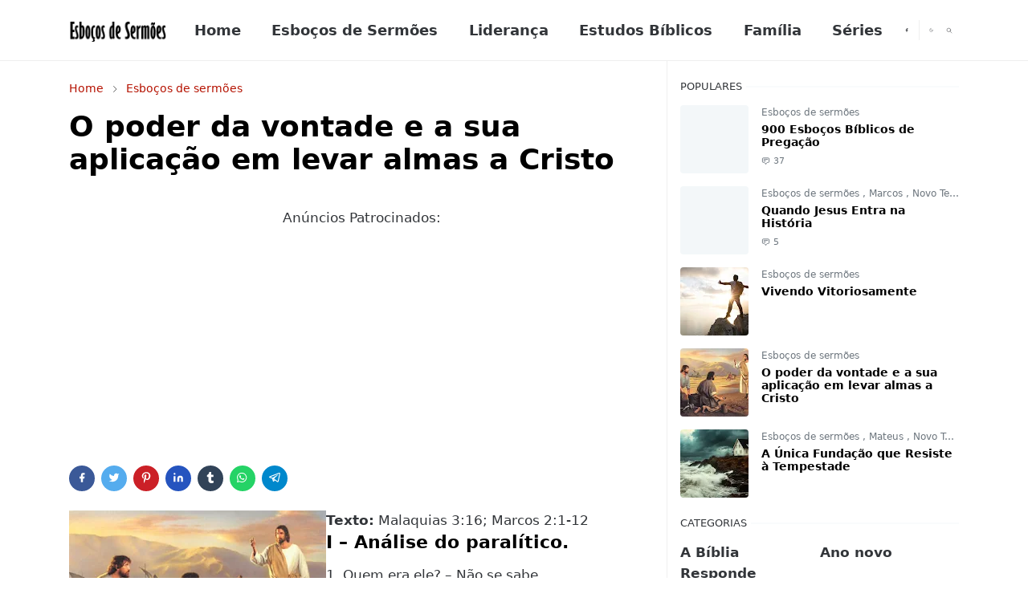

--- FILE ---
content_type: text/html; charset=UTF-8
request_url: https://www.esbocosdesermoes.com/2013/11/900-esbocos-biblicos-de-pregacao.html
body_size: 46159
content:
<!DOCTYPE html>
<html dir='ltr' lang='pt-BR'>
<head>
<meta content='f_YMYRGtr2TIlLG62ueNDMMIljK5wC4HcZQ1HsJ_T80' name='google-site-verification'/>
<script async='async' crossorigin='anonymous' src='https://pagead2.googlesyndication.com/pagead/js/adsbygoogle.js?client=ca-pub-1416504746213261'></script>
<script>/*<![CDATA[*/function rmurl(e,t){var r=new RegExp(/\?m=0|&m=0|\?m=1|&m=1/g);return r.test(e)&&(e=e.replace(r,""),t&&window.history.replaceState({},document.title,e)),e}const currentUrl=rmurl(location.toString(),!0);null!==localStorage&&"dark"==localStorage.getItem("theme")&&(document.querySelector("html").className="dark-mode");/*]]>*/</script>
<meta content='text/html; charset=UTF-8' http-equiv='Content-Type'/>
<meta content='width=device-width,initial-scale=1' name='viewport'/>
<!-- Primary Meta Tags -->
<link href='https://www.esbocosdesermoes.com/2013/11/900-esbocos-biblicos-de-pregacao.html' rel='canonical'/>
<meta content='https://www.esbocosdesermoes.com/2013/11/900-esbocos-biblicos-de-pregacao.html' property='og:url'/>
<meta content='Esboços de Sermões Team' name='author'/>
<meta content='Esboços de Sermões' name='application-name'/>
<meta content='general' name='rating'/>
<!-- Favicon -->
<link href='https://www.esbocosdesermoes.com/favicon.ico' rel='icon' type='image/x-icon'/>
<!-- Theme Color -->
<meta content='#ffffff' name='theme-color'/>
<meta content='#ffffff' name='msapplication-TileColor'/>
<meta content='#ffffff' name='msapplication-navbutton-color'/>
<meta content='#ffffff' name='apple-mobile-web-app-status-bar-style'/>
<meta content='yes' name='apple-mobile-web-app-capable'/>
<!-- Title -->
<title>900 Esboços Bíblicos de Pregação - Esboços de Sermões</title>
<meta content='900 Esboços Bíblicos de Pregação - Esboços de Sermões' name='title'/>
<meta content='900 Esboços Bíblicos de Pregação - Esboços de Sermões' property='og:title'/>
<meta content='900 Esboços Bíblicos de Pregação - Esboços de Sermões' name='twitter:title'/>
<!-- Image -->
<meta content='https://blogger.googleusercontent.com/img/b/R29vZ2xl/AVvXsEhzZSSttK_vjUUvxcPmaTUeDk5M4LUvQ33UvIQxT6MmydZlSL6MgGlmh9cT-WFo4cEFIjKrb30LZRF8NalfsArsAPsgja9lV2CF88cJQda7N1mgf8hvmHtimOK30NoeAkX54KGsHnUgi8Cx/s16000/pregador.jpg' property='og:image'/>
<meta content='https://blogger.googleusercontent.com/img/b/R29vZ2xl/AVvXsEhzZSSttK_vjUUvxcPmaTUeDk5M4LUvQ33UvIQxT6MmydZlSL6MgGlmh9cT-WFo4cEFIjKrb30LZRF8NalfsArsAPsgja9lV2CF88cJQda7N1mgf8hvmHtimOK30NoeAkX54KGsHnUgi8Cx/s16000/pregador.jpg' name='twitter:image'/>
<!-- Description -->
<meta content='Seção de esboços de sermões. Esse índice contém esboços bíblicos de pregação, que você pode usar sem moderação para desenvolver sua pregação cristã. Navegue através desse arquivo de esboços de pregação, e escolha o esboço de pregação da vida cristã, ou qualquer outro tema de sermão que você deseja pregar, e/ou ensinar.' name='description'/>
<meta content='Seção de esboços de sermões. Esse índice contém esboços bíblicos de pregação, que você pode usar sem moderação para desenvolver sua pregação cristã. Navegue através desse arquivo de esboços de pregação, e escolha o esboço de pregação da vida cristã, ou qualquer outro tema de sermão que você deseja pregar, e/ou ensinar.' property='og:description'/>
<meta content='Seção de esboços de sermões. Esse índice contém esboços bíblicos de pregação, que você pode usar sem moderação para desenvolver sua pregação cristã. Navegue através desse arquivo de esboços de pregação, e escolha o esboço de pregação da vida cristã, ou qualquer outro tema de sermão que você deseja pregar, e/ou ensinar.' name='twitter:description'/>
<!-- Open Graph / Facebook -->
<meta content='' property='fb:app_id'/>
<meta content='' property='article:author'/>
<meta content='website' property='og:type'/>
<meta content='pt-BR' property='og:locale'/>
<meta content='Esboços de Sermões' property='og:site_name'/>
<meta content='https://www.esbocosdesermoes.com/2013/11/900-esbocos-biblicos-de-pregacao.html' property='og:url'/>
<meta content='900 Esboços Bíblicos de Pregação' property='og:image:alt'/>
<!-- Twitter -->
<meta content='' name='twitter:site'/>
<meta content='' name='twitter:creator'/>
<meta content='summary_large_image' name='twitter:card'/>
<meta content='https://www.esbocosdesermoes.com/2013/11/900-esbocos-biblicos-de-pregacao.html' name='twitter:url'/>
<meta content='900 Esboços Bíblicos de Pregação' name='twitter:image:alt'/>
<!-- Feed -->
<link rel="alternate" type="application/atom+xml" title="Esboços de Sermões - Atom" href="https://www.esbocosdesermoes.com/feeds/posts/default" />
<link rel="alternate" type="application/rss+xml" title="Esboços de Sermões - RSS" href="https://www.esbocosdesermoes.com/feeds/posts/default?alt=rss" />
<link rel="service.post" type="application/atom+xml" title="Esboços de Sermões - Atom" href="https://www.blogger.com/feeds/6840792579533277307/posts/default" />

<link rel="alternate" type="application/atom+xml" title="Esboços de Sermões - Atom" href="https://www.esbocosdesermoes.com/feeds/6503911930773226652/comments/default" />
<link href='https://cdn.jsdelivr.net/npm/bootstrap@5.1.3/dist/css/bootstrap.min.css' media='print' onload='if(media!="all")media="all"' rel='stylesheet'/><noscript><link href='https://cdn.jsdelivr.net/npm/bootstrap@5.1.3/dist/css/bootstrap.min.css' rel='stylesheet'/></noscript>
<style id='page-skin-1' type='text/css'><!--
/*
-----------------------------------------------
-----------------------------------------------
*/
:root {
--bs-font-sans-serif: system-ui,-apple-system,Segoe UI,Helvetica Neue,Arial,Noto Sans,Liberation Sans,sans-serif,Apple Color Emoji,Segoe UI Emoji,Segoe UI Symbol,Noto Color Emoji;
--bs-body-bg: #ffffff;
--bs-body-color: #323539;
--jt-primary: #b51200;
--jt-heading-color: #000000;
--jt-heading-link: #000000;
--jt-heading-hover: #b51200;
--jt-link-color: #b51200;
--jt-link-hover: #b51200;
--jt-blockquote: #b51200;
--jt-btn-primary: #b51200;
--jt-btn-primary-hover: #D52C1F;
--jt-btn-light-hover: #000000;
--jt-border-light: #efefef;
--jt-bg-light: #f3f7f9;
--jt-archive-bg: #ffffff;
--jt-nav-color: #323539;
--jt-nav-hover: #b51200;
--jt-nav-selected: #b51200;
--jt-dropdown-bg: #ffffff;
--jt-dropdown-color: #686868;
--jt-dropdown-hover: #b51200;
--jt-dropdown-selected: #b51200;
--jt-header-bg: #ffffff;
--jt-header-color: #323539;
--jt-header-border: #efefef;
--jt-footer-bg: #212529;
--jt-footer-color: #9fa6ad;
--jt-footer-link: #9fa6ad;
--jt-footer-border: #323539;
--jt-socket-bg: #09080c;
--jt-socket-color: #9fa6ad;
}
.dark-mode {
--bs-body-bg: hsl(210, 11%, 15%);
--bs-body-color: hsl(210, 11%, 80%);
--jt-heading-color: hsl(210, 11%, 80%);
--jt-heading-link: hsl(210, 11%, 80%);
--jt-btn-light-hover: hsl(210, 11%, 85%);
--jt-border-light: hsl(210, 11%, 20%);
--jt-bg-light: hsl(210, 11%, 20%);
--jt-archive-bg: hsl(210, 11%, 17%);
--jt-nav-color: hsl(210, 11%, 70%);
--jt-dropdown-bg: hsl(210, 11%, 18%);
--jt-dropdown-color: hsl(210, 11%, 70%);
--jt-header-bg: hsl(210, 11%, 15%);
--jt-header-color: hsl(210, 11%, 80%);
--jt-header-border: hsl(210, 11%, 20%);
--jt-footer-bg: hsl(210, 11%, 15%);
--jt-footer-color: hsl(210, 11%, 80%);
--jt-footer-border: hsl(210, 11%, 20%);
--jt-socket-bg: hsl(210, 11%, 17%);
--jt-socket-color: hsl(210, 11%, 80%);
}
body {
font: normal normal 17px system-ui,-apple-system,Segoe UI,Helvetica Neue,Arial,Noto Sans,Liberation Sans,sans-serif,Apple Color Emoji,Segoe UI Emoji,Segoe UI Symbol,Noto Color Emoji;
color: var(--bs-body-color);
background-color: var(--bs-body-bg);
line-height: 1.5;
-webkit-font-smoothing: antialiased;
-moz-osx-font-smoothing: grayscale;
text-rendering: optimizeLegibility;
}
.d-block {
display:none;
}
.h1,.h2,.h3,.h4,.h5,.h6,
h1,h2,h3,h4,h5,h6 {
font: normal bold 36px var(--bs-font-sans-serif);
}
a {
transition-property: background-color, border-color, color, fill, stroke;
transition-timing-function: cubic-bezier(0.4, 0, 0.2, 1);
transition-duration: .3s;
text-decoration: none;
color: var(--jt-link-color);
}
a:hover {
color: var(--jt-link-hover);
}
.fs-7 {
font-size: 0.875rem;
}
.fs-8 {
font-size: 0.75rem;
}
.fs-9 {
font-size: 0.7rem;
}
.btn{
box-shadow: none !important
}
.btn-sm {
min-width: 32px;
min-height: 32px;
}
img,
svg,
iframe {
max-width:100%
}
img {
height:auto;
object-fit:cover;
}
label {
cursor: pointer;
}
.visually-hidden {
position: unset !important;
}
.form-control:focus {
box-shadow: none;
border-color: var(--jt-primary);
}
.form-control::placeholder {
opacity: .5;
}
.dropdown-toggle::after {
border-width: 0.25em 0.25em 0;
}
.dropdown-menu {
margin: 0;
padding: 0;
}
.px-3 {
padding-right: 1rem;
padding-left: 1rem;
}
.ratio:before{
content: none;
}
.ratio-1x1 {
padding-bottom: 100%;
}
.ratio-4x3 {
padding-bottom: 75%;
}
.ratio-16x9 {
padding-bottom: 56.25%;
}
.ratio-21x9 {
padding-bottom: 43%;
}
.object-cover {
object-fit: cover;
}
.jt-text-primary,
.hover-text-primary:hover,
input:checked ~ .check-text-primary {
color: var(--jt-primary)!important
}
.jt-btn-primary,
.jt-btn-outline-primary:hover {
color: #fff;
background-color: var(--jt-btn-primary);
border-color: var(--jt-btn-primary);
}
.jt-btn-light {
color: var(--bs-body-color);
background-color: var(--jt-bg-light);
border-color: var(--jt-bg-light);
}
.jt-btn-light:hover {
color: var(--jt-btn-light-hover);
}
.jt-btn-primary:hover,
.hover-btn-primary:hover,
input:checked + .jt-btn-outline-primary {
color: #fff !important;
background-color: var(--jt-btn-primary-hover)!important;
border-color: var(--jt-btn-primary-hover)!important
}
.jt-btn-outline-primary {
color: var(--jt-btn-primary);
border-color: var(--jt-btn-primary);
}
.jt-bg-primary {
background-color: var(--jt-primary)
}
.jt-bg-light {
background-color: var(--jt-bg-light)
}
.bg-archive {
background-color: var(--jt-archive-bg)
}
.jt-border-light {
border-color: var(--jt-border-light)!important;
}
input:checked ~ .d-block-check {
display: block !important;
}
input:checked ~ .d-none-check {
display: none !important;
}
.dropdown-menu,
.accordion-item,
.accordion-header {
background-color: var(--bs-body-bg);
color: var(--bs-body-color);
border-color: var(--jt-border-light);
}
.lazyload {
transition-property: opacity;
transition-timing-function: cubic-bezier(0.4, 0, 0.2, 1);
transition-duration: .3s;
opacity: 0;
}
.lazyload.loaded {
opacity: 1;
}
/* JetTheme Style */
pre {
background-color: var(--jt-bg-light);
margin-bottom: 1rem;
padding: 1rem;
font-size: 0.75rem;
}
blockquote {
border-left:  5px solid var(--jt-blockquote);
color: inherit;
font-size: 1.125rem;
margin-bottom: 1.5rem;
margin-top: 1.5rem;
padding-left: 1rem;
}
.header-animate.header-hidden {
transform: translateY(-100%);
box-shadow: none !important;
}
#header {
background-color: var(--jt-header-bg);
color: var(--jt-header-color);
transition-property: transform;
transition-timing-function: cubic-bezier(0.4, 0, 0.2, 1);
transition-duration: .3s;
min-height: 60px;
border-bottom: 1px solid var(--jt-header-border);
}
.header-social {
border-right: 1px solid var(--jt-header-border);
}
.jt-icon {
display: inline-block;
height: 1em;
vertical-align: -0.15em;
width: 1em;
fill:none;
stroke:currentColor;
stroke-linecap:round;
stroke-linejoin:round;
stroke-width:2;
}
.jt-icon-center {
font-family: sans-serif;
}
.icon-dark,
.dark-mode .icon-light {
display: none;
}
.dark-mode .icon-dark {
display: block;
}
#dark-toggler,
#search-toggler,
#navbar-toggler {
line-height: 1;
}
#dark-toggler {
font-size: 17px;
}
#footer {
background-color: var(--jt-footer-bg);
color: var(--jt-footer-color);
border-top: 1px solid var(--jt-footer-border);
}
#socket {
background-color: var(--jt-socket-bg);
color: var(--jt-socket-color);
}
#navbar {
z-index: 9999;
}
#navbar .menu-item {
position: relative;
}
#navbar .nav-link {
min-height: 40px;
}
#navbar .dropdown-toggle {
cursor: pointer;
align-items: center;
display: flex;
}
#navbar.d-block,
#navbar .dropdown-menu,
#navbar .nav-link,
#navbar .dropdown-toggle {
-webkit-transition: .3s;
-ms-transition: .3s;
-o-transition: .3s;
transition: .3s;
}
#navbar .navbar-nav > .menu-item > .nav-link {
font: normal bold 18px var(--bs-font-sans-serif);
line-height: 1.5;
color: var(--jt-nav-color);
}
#navbar .navbar-nav > .menu-item:hover > .nav-link,
#navbar .navbar-nav > .menu-item:hover > .dropdown-toggle {
color: var(--jt-nav-hover);
}
#navbar .navbar-nav > .menu-item > .nav-link.active,
#navbar .navbar-nav > .menu-item > .active ~ .dropdown-toggle {
color: var(--jt-nav-selected);
}
.logo-wrap {
width: 200px;
}
#search-header .dropdown-menu {
background-color:var(--jt-dropdown-bg);
color: var(--jt-dropdown-color);
border-color: var(--jt-header-border);
min-width: 300px;
right:0;
top:100%
}
.blog-admin {
display: none;
}
#pagination li + li {
margin-left: 5px;
}
.no-items {
display: none;
}
.feature-image,
.separator,
.tr-caption-container {
margin-bottom: 1rem;
}
.tr-caption-container {
width: 100%;
}
.separator a,
.tr-caption-container a {
margin: 0 !important;
padding: 0 !important;
}
.tr-caption {
font-size: 12px;
font-style: italic;
}
.widget:last-child {
margin-bottom: 0 !important;
}
#post-body .widget {
margin-top: 1.5rem;
}
.item-title {
color: var(--jt-heading-link);
}
.item-title:hover {
color: var(--jt-heading-hover);
}
#comment-editor{
width:100%
}
#primary .widget-title {
font-weight: 300;
text-transform: uppercase;
}
#footer .widget-title {
text-transform: uppercase;
}
#footer .widget-title,
#sidebar .widget-title {
font-size: 13px !important;
}
#footer .widget-title:after {
content: "";
display: block;
width: 50px;
border-bottom: 2px solid var(--jt-primary);
margin-top: 10px;
}
#primary .widget-title > span {
background-color: var(--bs-body-bg);
padding-right: 5px;
position: relative;
}
#main .widget-title:before,
#sidebar .widget-title:before {
background-color:  var(--jt-bg-light);
content: "";
height: 1px;
display: block;
position: absolute;
top: 50%;
transform: translateY(-50%);
width: 100%;
}
#main .widget-title:before {
border-right: 30px solid var(--jt-primary);
height: 5px;
}
.send-success:not(.loading) .contact-form-msg,
.send-error:not(.loading) .contact-form-msg {
display:block !important;
}
.send-success .contact-form-msg{
border-color: rgba(25,135,84,.3) !important;
}
.send-error .contact-form-msg{
border-color: rgba(255,193,7,.3) !important;
}
.send-success .contact-form-msg:before{
content: attr(data-success);
}
.send-error .contact-form-msg:before{
content: attr(data-error);
}
hr.example-ads:before {
content: "Advertisement here";
}
hr.example-ads {
background-color: var(--jt-bg-light);
border-radius: 0.25rem;
font-size: 0.875rem;
height: auto;
margin: 0;
opacity: 1;
padding: 1.5rem 0;
text-align: center;
}
body > .google-auto-placed {
margin: 0 auto 1.5rem;
max-width: 1108px;
}
.google-auto-placed > ins {
margin: 0 !important;
}
/* TYPOGRAPY */
.h1,h1{font-size:calc(1.375rem + 1.5vw)}
.h2,h2{font-size:calc(1.325rem + .9vw)}
.h3,h3{font-size:calc(1.3rem + .6vw)}
.h4,h4{font-size:calc(1.275rem + .3vw)}
.h5,h5{font-size:18px}
.h6,h6{font-size:16px}
.entry-title {
color: var(--jt-heading-color);
}
.entry-text h1,
.entry-text h2,
.entry-text h3,
.entry-text h4,
.entry-text h5,
.entry-text h6 {
color: var(--jt-heading-color);
padding-top: 0.1em;
margin-bottom: 1rem;
}
.entry-text li {
margin-bottom: 0.5rem;
}
/* Responsive Style */
@media (min-width: 576px) {
.ratio-sm-4x3 {
padding-bottom: 75%;
}
.ratio-sm-16x9 {
padding-bottom: 56.25%;
}
.border-sm-end {
border-right-width: 1px !important;
border-right-style: solid;
}
#post-pager .next-page {
border-left: 1px solid;
}
}
@media (min-width: 768px) {
.position-md-relative {
position: relative;
}
.border-md-end {
border-right-width: 1px !important;
border-right-style: solid;
}
}
@media (min-width: 992px) {
.d-lg-flex {
display: flex;
}
.col-lg-4 {
flex: 0 0 auto;
width: 33.33333333%;
}
.col-lg-8 {
flex: 0 0 auto;
width: 66.66666667%;
}
.border-lg-end {
border-right-width: 1px !important;
border-right-style: solid;
}
#navbar .navbar-nav > .menu-item {
display: flex;
}
#navbar .dropdown-menu {
background-color:var(--jt-dropdown-bg);
border-color: var(--jt-header-border);
margin-top: -10px;
display: block;
opacity: 0;
visibility: hidden;
pointer-events: none;
box-shadow: 5px 10px 10px -5px rgba(0, 0, 0, 0.14);
top:100%;
min-width: 150px;
}
#navbar .dropdown-menu .nav-link {
padding-right: 20px;
font-size: 15px;
color: var(--jt-dropdown-color);
}
#navbar .dropdown-menu .dropdown-toggle {
position: absolute;
right: 10px;
top: 20px;
}
#navbar .dropdown-menu .dropdown-menu {
left: 100%;
top: -1px;
}
#navbar .dropdown-menu .menu-item:hover > .nav-link,
#navbar .dropdown-menu .menu-item:hover > .dropdown-toggle {
color:  var(--jt-dropdown-hover);
}
#navbar .dropdown-menu .menu-item > .nav-link.active,
#navbar .dropdown-menu .menu-item > .active ~ .dropdown-toggle {
color:  var(--jt-dropdown-selected);
}
#navbar .menu-item:hover > .dropdown-menu {
opacity: 1;
visibility: visible;
pointer-events: unset;
margin: 0;
}
#navbar .navbar-nav > .menu-item > .nav-link {
padding: 1.5rem 1.2rem;
white-space:nowrap;
}
#navbar .navbar-nav > .menu-item > .dropdown-toggle {
bottom: 0;
pointer-events: none;
position: absolute;
right: 5px;
top: 3px;
}
#sidebar {
border-left: 1px solid var(--jt-border-light);
}
#footer-widget .widget {
margin-bottom: 0 !important;
}
}
@media (min-width: 1200px){
.container {
max-width: 1140px;
}
.h1,h1{font-size:36px}
.h2,h2{font-size:26px}
.h3,h3{font-size:22px}
.h4,h4{font-size:20px}
}
@media (min-width: 1400px) {
.container {
max-width: 1320px;
}
}
@media (max-width: 991.98px) {
input:checked ~ .dropdown-menu {
display: block;
}
input:checked + .dropdown-toggle {
color: var(--jt-dropdown-selected);
}
.logo-wrap {
width: 150px;
}
#search-header .dropdown-menu{
width: 100%;
}
#navbar {
background-color: var(--jt-header-bg);
padding-top: 70px;
padding-bottom: 30px;
position: fixed;
left: 0;
right: 0;
top: 0;
bottom: 0;
width: auto;
}
#navbar.d-block {
opacity: 0;
transform: translateX(-20%);
}
#navbar.show {
transform: translateX(0);
opacity: 1;
}
#navbar .navbar-nav {
max-height: 100%;
overflow-y: auto;
}
#navbar-toggle:checked ~ #header-main #navbar {
display:block;
}
#navbar .nav-link {
border-bottom: 1px solid var(--jt-header-border);
font-size: 16px !important;
color: var(--jt-dropdown-color);
}
#navbar .menu-item:hover > .nav-link {
color: var(--jt-dropdown-hover);
}
#navbar .active > .nav-link {
color: var(--jt-dropdown-selected);
}
#navbar .dropdown-toggle {
border-left: 1px solid var(--jt-header-border);
height: 2.5rem;
padding: 0 1rem;
position: absolute;
right: 0;
top: 0;
}
#navbar .dropdown-menu {
background-color: var(--jt-dropdown-bg);
border: none;
padding-left: 10px;
}
#sidebar {
border-top: 1px solid var(--jt-border-light);
}
}
@media (max-width: 575.98px) {
.feature-posts .item-thumbnail {
margin-bottom: -150px;
}
.feature-posts .item-thumbnail a {
border-radius: 0 !important;
box-shadow: none !important;
padding-bottom: 75%;
}
.feature-posts .item-content {
background-color: var(--bs-body-bg);
border: 5px solid;
border-radius: 0.25rem;
}
#post-pager .prev-page + .next-page {
border-top: 1px solid;
}
.full-width,
.px-3 .google-auto-placed {
margin-left: -1rem;
margin-right: -1rem;
width: auto !important;
}
#footer-widget .widget {
padding-left: 3rem;
padding-right: 3rem;
}
}
/*Your custom CSS is here*/

--></style>
<!-- Your Style and Script before </head> is here -->
</head><body class="d-block is-single"><textarea disabled readonly id="element-h" style="display:none"><style>/*<link href='https://www.blogger.com/dyn-css/authorization.css?targetBlogID=6840792579533277307&amp;zx=26c19c1b-086a-4ce8-8037-cc24d5f011ee' media='none' onload='if(media!=&#39;all&#39;)media=&#39;all&#39;' rel='stylesheet'/><noscript><link href='https://www.blogger.com/dyn-css/authorization.css?targetBlogID=6840792579533277307&amp;zx=26c19c1b-086a-4ce8-8037-cc24d5f011ee' rel='stylesheet'/></noscript>
<meta name='google-adsense-platform-account' content='ca-host-pub-1556223355139109'/>
<meta name='google-adsense-platform-domain' content='blogspot.com'/>

<script async src="https://pagead2.googlesyndication.com/pagead/js/adsbygoogle.js?client=ca-pub-1416504746213261&host=ca-host-pub-1556223355139109" crossorigin="anonymous"></script>

<!-- data-ad-client=ca-pub-1416504746213261 -->

</head><body>*/</style></textarea>
<header class='header-animate sticky-top navbar py-0 navbar-expand-lg' content='itemid' id='header' itemid='#header' itemscope='itemscope' itemtype='https://schema.org/WPHeader'>
<input class='d-none' id='navbar-toggle' type='checkbox'/>
<div class='container position-relative px-3 flex-nowrap section' id='header-main'><div class='widget HTML logo-wrap position-relative' data-version='2' id='HTML10'>
<a class='d-block navbar-brand' href='https://www.esbocosdesermoes.com/'>
<img alt='Esboços de Sermões' height='55' loading='lazy' src='https://blogger.googleusercontent.com/img/a/AVvXsEhA8P6TdQ4jxPCdUHRDhyK9LF7PD_clZpBvYXC3NBMjx9pPvXj7mgGRHJ4_lzITU52zCKou0xghA5mmFCpTr8wpBUlnpQyuRrkXULNVdROV6LRMaFh74Pyj1hgg2h3QAYoVp2YTcN3cE2-t5QQFiVZda2sVI9rpgXGcCnkAUR6FL_rFAdBDCRoJGEHfaLc=s258' width='175'/>
</a>
</div><div class='widget LinkList d-flex align-self-stretch align-items-center order-lg-1 ms-auto' data-version='2' id='LinkList10'>
<div class='header-social d-flex pe-1'><a aria-label='facebook' class='px-2 text-reset jt-icon-center i-facebook' href='https://www.facebook.com/esbocosdesermoes/' rel='noopener' target='_blank'><svg aria-hidden='true' class='jt-icon'><use xlink:href='#i-facebook'></use></svg></a></div>
<div class='d-flex align-self-stretch align-items-center ps-1' id='dark-header'>
<label aria-label='Toggle Dark Mode' class='p-2 jt-icon-center' id='dark-toggler'><svg aria-hidden='true' class='jt-icon'><use class='icon-light' xlink:href='#i-moon'></use><use class='icon-dark' xlink:href='#i-sun'></use></svg></label>
</div>
<div class='d-flex align-self-stretch align-items-center position-md-relative' id='search-header'>
<input class='d-none' id='search-toggle' type='checkbox'/>
<label aria-label='Toggle search' class='p-2 check-text-primary hover-text-primary jt-icon-center' for='search-toggle' id='search-toggler'><svg aria-hidden='true' class='fs-5 jt-icon'><use xlink:href='#i-search'></use></svg></label>
<div class='dropdown-menu p-1 shadow-sm d-block-check'>
<form action='https://www.esbocosdesermoes.com/search' class='input-group' method='GET' target='_top'>
<input class='form-control fs-7 border-0 rounded-0 bg-transparent text-reset' id='search-input' name='q' placeholder='Enter your search' required='required' type='text' value=''/>
<input name='max-results' type='hidden' value='10'/>
<button class='btn btn-sm fw-bold py-2 px-4 rounded-pill border-0 jt-btn-primary m-0' type='submit'>Search</button>
</form>
</div>
</div>
<div class='d-flex align-self-stretch align-items-center d-lg-none'>
<label aria-label='Toggle navigation' class='p-1 jt-icon-center hover-text-primary' for='navbar-toggle' id='navbar-toggler'><svg aria-hidden='true' class='fs-3 jt-icon'><use xlink:href='#i-menu'></use></svg></label>
</div>
</div><div class='widget LinkList collapse navbar-collapse' data-version='2' id='navbar'>
<label class='d-flex position-absolute fs-1 d-lg-none mt-4 me-4 top-0 end-0' for='navbar-toggle'><svg aria-hidden='true' class='jt-icon'><use xlink:href='#i-close'></use></svg></label>
<ul class='navbar-nav px-4 p-lg-0 container' itemscope='itemscope' itemtype='http://schema.org/SiteNavigationElement' role='menu'>
<li class="menu-item"><a class='nav-link' href='https://www.esbocosdesermoes.com/' itemprop='url' role='menuitem'>
<span itemprop='name'>Home</span></a>
</li><li class="menu-item"><a class='nav-link' href='https://www.esbocosdesermoes.com/search/label/Esbo%C3%A7os%20de%20serm%C3%B5es' itemprop='url' role='menuitem'>
<span itemprop='name'>Esboços de Sermões</span></a>
</li><li class="menu-item"><a class='nav-link' href='https://www.esbocosdesermoes.com/search/label/Lideran%C3%A7a' itemprop='url' role='menuitem'>
<span itemprop='name'>Liderança</span></a>
</li><li class="menu-item"><a class='nav-link' href='https://www.esbocosdesermoes.com/search/label/Estudo%20biblico' itemprop='url' role='menuitem'>
<span itemprop='name'>Estudos Bíblicos </span></a>
</li><li class="menu-item"><a class='nav-link' href='https://www.esbocosdesermoes.com/search/label/Fam%C3%ADlia' itemprop='url' role='menuitem'>
<span itemprop='name'>Família </span></a>
</li><li class="menu-item"><a class='nav-link' href='https://www.esbocosdesermoes.com/search/label/S%C3%A9ries' itemprop='url' role='menuitem'>
<span itemprop='name'>Séries</span></a></li></ul>
</div></div>
</header>
<!--Main Content-->
<div id='primary'>
<div class='container px-0'>
<div class='d-lg-flex' id='main-content'>
<div class='col-lg-8 px-3' id='main'>
<div class='pt-4 no-items section' id='before-post'>
</div>
<div class='pt-4 pb-5 section' id='blog-post'><div class='widget Blog' data-version='2' id='Blog1'>
<div itemscope='itemscope' itemtype='https://schema.org/BreadcrumbList' style='--bs-breadcrumb-divider: url("data:image/svg+xml,%3Csvg xmlns=&#39;http://www.w3.org/2000/svg&#39; height=&#39;8&#39; width=&#39;8&#39; fill=&#39;none&#39; viewbox=&#39;0 0 24 24&#39; stroke=&#39;%23686868&#39;%3E%3Cpath stroke-linecap=&#39;round&#39; stroke-linejoin=&#39;round&#39; stroke-width=&#39;1&#39; d=&#39;M 0.5,0.5 4,4 0.5,7.5&#39;/%3E%3C/svg%3E");'>
<ol class='breadcrumb d-block text-nowrap fs-7 overflow-hidden text-truncate'>
<li class='breadcrumb-item d-inline-block' itemprop='itemListElement' itemscope='itemscope' itemtype='https://schema.org/ListItem'>
<a href='https://www.esbocosdesermoes.com/' itemprop='item' rel='tag' title='Home'><span itemprop='name'>Home</span></a>
<meta content='1' itemprop='position'/>
</li>
<li class='breadcrumb-item d-inline-block' itemprop='itemListElement' itemscope='itemscope' itemtype='https://schema.org/ListItem'>
<a href='https://www.esbocosdesermoes.com/search/label/Esbo%C3%A7os%20de%20serm%C3%B5es?max-results=10' itemprop='item' rel='tag' title='Esboços de sermões'><span itemprop='name'>Esboços de sermões</span></a>
<meta content='2' itemprop='position'/>
</li>
</ol>
</div>
<article class='mb-5' id='single-content'>
<script type='application/ld+json'>
{
  "@context": "http://schema.org/",
  "@type": "NewsArticle",
  "mainEntityOfPage": {
    "@type": "WebPage",
    "@id": "https://www.esbocosdesermoes.com/2013/11/900-esbocos-biblicos-de-pregacao.html"
  },
  "author": {
    "@type": "Person",
    "name": "Aldenir Araújo",
    "url": "https://www.blogger.com/profile/11293878676023246775"
  },
  "publisher": {
    "@type": "Organization",
    "name": "Esboços de Sermões",
    "logo": {
      "@type": "ImageObject",
      "url": "https://blogger.googleusercontent.com/img/a/AVvXsEhA8P6TdQ4jxPCdUHRDhyK9LF7PD_clZpBvYXC3NBMjx9pPvXj7mgGRHJ4_lzITU52zCKou0xghA5mmFCpTr8wpBUlnpQyuRrkXULNVdROV6LRMaFh74Pyj1hgg2h3QAYoVp2YTcN3cE2-t5QQFiVZda2sVI9rpgXGcCnkAUR6FL_rFAdBDCRoJGEHfaLc=s258"
    }
  },
  "headline": "900 Esboços Bíblicos de Pregação",
  "description": "Seção de esboços de sermões. Esse índice contém esboços bíblicos de pregação, que você pode usar sem moderação para desenvolver sua pregação cristã. Navegue através desse arquivo de esboços de pregação, e escolha o esboço de pregação da vida cristã, ou qualquer outro tema de sermão que você deseja pregar, e/ou ensinar.",
  "image": "https://blogger.googleusercontent.com/img/b/R29vZ2xl/AVvXsEhzZSSttK_vjUUvxcPmaTUeDk5M4LUvQ33UvIQxT6MmydZlSL6MgGlmh9cT-WFo4cEFIjKrb30LZRF8NalfsArsAPsgja9lV2CF88cJQda7N1mgf8hvmHtimOK30NoeAkX54KGsHnUgi8Cx/s16000/pregador.jpg",
  "datePublished": "2013-11-01T10:31:00-02:00",
  "dateModified": "2021-09-18T10:27:18-03:00"
}
</script>
<header class='entry-header mb-3'>
<h1 class='entry-title mb-4'>900 Esboços Bíblicos de Pregação</h1>
<div class='entry-meta mb-3 text-secondary d-flex flex-wrap fw-light'>
<a class='text-reset' href='#comments'><svg aria-hidden='true' class='me-1 jt-icon'><use xlink:href='#i-comment'></use></svg>37</a>
</div>
</header>
<div class='social-share mb-3'>
<center>
<p>Anúncios Patrocinados:</p>
<script async='async' crossorigin='anonymous' src='https://pagead2.googlesyndication.com/pagead/js/adsbygoogle.js?client=ca-pub-1416504746213261'></script>
<ins class='adsbygoogle' data-ad-client='ca-pub-1416504746213261' data-ad-format='auto' data-ad-slot='6731658751' data-full-width-responsive='true' style='display:block'></ins>
<script>
     (adsbygoogle = window.adsbygoogle || []).push({});
</script>
</center>
<div class='d-flex fs-5'>
<a class='me-2 mb-2 btn btn-sm jt-icon-center text-white rounded-pill' href='https://www.facebook.com/sharer.php?u=https://www.esbocosdesermoes.com/2013/11/900-esbocos-biblicos-de-pregacao.html' rel='nofollow noopener noreferrer' style='background-color:#3b5998' target='_blank' title='Facebook Share'><svg aria-hidden='true' class='jt-icon'><use xlink:href='#i-facebook'></use></svg></a>
<a class='me-2 mb-2 btn btn-sm jt-icon-center text-white rounded-pill' href='https://twitter.com/intent/tweet?url=https://www.esbocosdesermoes.com/2013/11/900-esbocos-biblicos-de-pregacao.html' rel='nofollow noopener noreferrer' style='background-color:#55acee' target='_blank' title='Tweet This'><svg aria-hidden='true' class='jt-icon'><use xlink:href='#i-twitter'></use></svg></a>
<a class='me-2 mb-2 btn btn-sm jt-icon-center text-white rounded-pill' href='https://pinterest.com/pin/create/button/?url=https://www.esbocosdesermoes.com/2013/11/900-esbocos-biblicos-de-pregacao.html&media=https://blogger.googleusercontent.com/img/b/R29vZ2xl/AVvXsEhzZSSttK_vjUUvxcPmaTUeDk5M4LUvQ33UvIQxT6MmydZlSL6MgGlmh9cT-WFo4cEFIjKrb30LZRF8NalfsArsAPsgja9lV2CF88cJQda7N1mgf8hvmHtimOK30NoeAkX54KGsHnUgi8Cx/s16000/pregador.jpg' rel='nofollow noopener noreferrer' style='background-color:#cb2027' target='_blank' title='Pin It'><svg aria-hidden='true' class='jt-icon'><use xlink:href='#i-pinterest'></use></svg></a>
<a class='me-2 mb-2 btn btn-sm jt-icon-center text-white rounded-pill' href='https://www.linkedin.com/sharing/share-offsite/?url=https://www.esbocosdesermoes.com/2013/11/900-esbocos-biblicos-de-pregacao.html' rel='nofollow noopener noreferrer' style='background-color:#2554bf' target='_blank' title='Linkedin Share'><svg aria-hidden='true' class='jt-icon'><use xlink:href='#i-linkedin'></use></svg></a>
<a class='me-2 mb-2 btn btn-sm jt-icon-center text-white rounded-pill' href='https://www.tumblr.com/share/link?url=https://www.esbocosdesermoes.com/2013/11/900-esbocos-biblicos-de-pregacao.html' rel='nofollow noopener noreferrer' style='background-color:#314358' target='_blank' title='Tumblr Share'><svg aria-hidden='true' class='jt-icon'><use xlink:href='#i-tumblr'></use></svg></a>
<a class='me-2 mb-2 btn btn-sm jt-icon-center text-white rounded-pill' href='https://wa.me/?text=https://www.esbocosdesermoes.com/2013/11/900-esbocos-biblicos-de-pregacao.html' rel='nofollow noopener noreferrer' style='background-color:#25d366' target='_blank' title='Share to whatsapp'><svg aria-hidden='true' class='jt-icon'><use xlink:href='#i-whatsapp'></use></svg></a>
<a class='me-2 mb-2 btn btn-sm jt-icon-center text-white rounded-pill' href='https://t.me/share/url?url=https://www.esbocosdesermoes.com/2013/11/900-esbocos-biblicos-de-pregacao.html' rel='nofollow noopener noreferrer' style='background-color:#0088cc' target='_blank' title='Share to telegram'><svg aria-hidden='true' class='jt-icon'><use xlink:href='#i-telegram'></use></svg></a>
</div>
</div>
<div class='entry-text text-break mb-5' id='post-body'>
<h2 dir="ltr" style="text-align: left;" trbidi="on"><div class="separator" style="clear: both; text-align: center;"><a href="https://blogger.googleusercontent.com/img/b/R29vZ2xl/AVvXsEhzZSSttK_vjUUvxcPmaTUeDk5M4LUvQ33UvIQxT6MmydZlSL6MgGlmh9cT-WFo4cEFIjKrb30LZRF8NalfsArsAPsgja9lV2CF88cJQda7N1mgf8hvmHtimOK30NoeAkX54KGsHnUgi8Cx/s1083/pregador.jpg" imageanchor="1" style="margin-left: 1em; margin-right: 1em;"><img alt="900 Esboços Bíblicos de Pregação" border="0" data-original-height="1039" data-original-width="1083" loading="lazy" src="https://blogger.googleusercontent.com/img/b/R29vZ2xl/AVvXsEhzZSSttK_vjUUvxcPmaTUeDk5M4LUvQ33UvIQxT6MmydZlSL6MgGlmh9cT-WFo4cEFIjKrb30LZRF8NalfsArsAPsgja9lV2CF88cJQda7N1mgf8hvmHtimOK30NoeAkX54KGsHnUgi8Cx/s16000-rw/pregador.jpg" title="900 Esboços Bíblicos de Pregação" /></a></div><div class="separator" style="clear: both; text-align: left;">Esboços de Sermões Para Pregação</div></h2> <div dir="ltr" style="text-align: left;" trbidi="on">Seção de esboços de sermões. Esse índice contém esboços bíblicos de pregação, que você pode usar sem moderação para desenvolver sua pregação cristã. Navegue através desse arquivo de esboços de pregação, e escolha o esboço de pregação da vida cristã, ou qualquer outro tema de sermão que você deseja pregar, e/ou ensinar.<span><a name="more"></a></span></div> <div dir="ltr" style="text-align: left;" trbidi="on"> <ul> <li><a href="http://www.opregadorfiel.com.br/2009/12/guiados-por-uma-estrela.html">Guiados por uma estrela</a>  </li><li><a href="http://www.opregadorfiel.com.br/2009/11/os-cristaos-e-o-papai-noel.html">Os cristãos e o Papai Noel</a>  </li><li><a href="http://www.opregadorfiel.com.br/2009/11/importancia-de-ser-filho-de-deus.html">A importância de ser filho de Deus</a>  </li><li><a href="http://www.opregadorfiel.com.br/2009/12/o-que-hora-nona-foi-para-jesus.html">O que a hora nona foi para Jesus?</a>  </li><li><a href="http://www.opregadorfiel.com.br/2009/12/oracao-abre-que-portas.html">A oração que abre portas</a>  </li><li><a href="http://www.opregadorfiel.com.br/2009/12/verdadeira-expressao-do-natal.html">A verdadeira expressão do natal</a>  </li><li><a href="http://www.opregadorfiel.com.br/2009/12/tres-grandes-virtudes-serem-cultivadas.html">Três grandes virtudes a serem cultivadas</a>  </li><li><a href="http://www.opregadorfiel.com.br/2009/12/perigos-serem-evitados-no-natal.html">Perigos a serem evitados no natal</a>  </li><li><a href="http://www.opregadorfiel.com.br/2009/12/deus-em-primeiro-lugar.html">Deus em primeiro lugar</a>  </li><li><a href="http://www.opregadorfiel.com.br/2009/12/biblia-e-homossexualidade.html">A Bíblia e a Homossexualidade</a>  </li><li><a href="http://www.opregadorfiel.com.br/2009/12/o-homossexualismo-luz-da-biblia.html">O homossexualismo a luz da Bíblia</a>  </li><li><a href="http://www.opregadorfiel.com.br/2009/12/amizade-verdadeira.html">Amizade Verdadeira</a>  </li><li><a href="http://www.opregadorfiel.com.br/2009/12/cura-de-naama-o-leproso.html">A cura de Naamã o leproso</a>  </li><li><a href="http://www.opregadorfiel.com.br/2009/12/coisas-ruins-acontecem-com-pessoas.html">Coisas ruins acontecem com pessoas ruins</a>  </li><li><a href="http://www.opregadorfiel.com.br/2009/12/entrado-nas-portas-de-deus-com-acao-de.html">Entrando nas portas de Deus com ação de graças</a>  </li><li><a href="http://www.opregadorfiel.com.br/2009/12/as-virtudes-de-estevao.html">As virtudes de Estevão</a>  </li><li><a href="http://www.opregadorfiel.com.br/2009/12/antes-do-pulpito.html">Antes do Púlpito</a>  </li><li><a href="http://www.opregadorfiel.com.br/2009/12/o-crente-e-o-comportamento.html">O Crente e o Comportamento</a>  </li><li><a href="http://www.opregadorfiel.com.br/2009/12/as-palavras-do-crente-e-sabedoria.html">As palavras do crente e a sabedoria</a>  </li><li><a href="http://www.opregadorfiel.com.br/2009/12/como-receber-palavra-de-deus.html">Como receber a palavra de Deus</a>  </li><li><a href="http://www.opregadorfiel.com.br/2009/12/coisas-boas-acontecem-com-pessoas-boas.html">Coisas boas acontecem com pessoas boas</a>  </li><li><a href="http://www.opregadorfiel.com.br/2009/12/tres-percepcoes-para-o-ano-novo.html">Três percepções para o ano novo</a>  </li><li><a href="http://www.opregadorfiel.com.br/2009/12/conhecendo-vontade-de-deus-para-o-ano.html">Conhecendo a Vontade de Deus para o Ano Novo</a>  </li><li><a href="http://www.opregadorfiel.com.br/2009/12/triunfo-sobre-tentacao.html">Triunfo sobre a Tentação</a>  </li><li><a href="http://www.opregadorfiel.com.br/2009/12/como-deus-pode-usar-os-problemas-em-sua.html">Como Deus pode usar os problemas em sua vida</a>  </li><li><a href="http://www.opregadorfiel.com.br/2009/12/natal-o-dia-seguinte.html">Natal, o dia seguinte</a>  </li><li><a href="http://www.opregadorfiel.com.br/2009/12/resolucoes-para-o-ano-novo.html">Resoluções para o ano novo</a>  </li><li><a href="http://www.opregadorfiel.com.br/2009/12/cinco-chaves-para-um-ano-novo-feliz.html">Cinco chaves para um ano novo feliz</a>  </li><li><a href="http://www.opregadorfiel.com.br/2009/12/resolucoes-para-2010.html">Resoluções sábias para o ano novo</a>  </li><li><a href="http://www.opregadorfiel.com.br/2009/12/com-o-que-podemos-contar-em-2010.html">Com o que podemos contar no próximo ano?</a>  </li><li><a href="http://www.opregadorfiel.com.br/2009/12/tres-homens-na-terceira-carta-de-joao.html">Três homens na terceira carta de João - qual deles é você?</a>  </li><li><a href="http://www.opregadorfiel.com.br/2010/01/do-vale-para-o-rio.html">Do Vale para o Rio</a>  </li><li><a href="http://www.opregadorfiel.com.br/2010/01/da-ansiedade-para-esperanca.html">Da ansiedade para a esperança</a>  </li><li><a href="http://www.opregadorfiel.com.br/2010/01/as-marcas-do-verdadeiro-avivamento.html">As marcas do verdadeiro avivamento</a>  </li><li><a href="http://www.opregadorfiel.com.br/2010/01/as-marcas-do-homem-que-deus-usa.html">As marcas do homem que Deus usa</a>  </li><li><a href="http://www.opregadorfiel.com.br/2010/01/os-quatro-maiores-poderes-do-universo.html">Os Quatro maiores Poderes do Universo</a>  </li><li><a href="http://www.opregadorfiel.com.br/2010/01/licoes-da-cura-de-naama.html">Lições da cura de Naamã</a>  </li><li><a href="http://www.opregadorfiel.com.br/2010/01/licoes-da-cura-de-bartimeu.html">Lições da cura de Bartimeu</a>  </li><li><a href="http://www.opregadorfiel.com.br/2010/01/licoes-da-cura-do-paralitico-de.html">Lições da cura do paralítico de Cafarnaum</a>  </li><li><a href="http://www.opregadorfiel.com.br/2010/01/papa-invencao-humana.html">Papa invenção humana?</a>  </li><li><a href="http://www.opregadorfiel.com.br/2010/01/com-quem-caim-se-casou.html">Com quem Caim se casou?</a>  </li><li><a href="http://www.opregadorfiel.com.br/2010/01/como-voce-mede-o-sucesso-ministerial.html">Como você mede o sucesso ministerial?</a>  </li><li><a href="http://www.opregadorfiel.com.br/2010/01/calebe-um-homem-de-otimismo.html">Calebe, um homem de otimismo</a>  </li><li><a href="http://www.opregadorfiel.com.br/2010/01/missoes-no-coracao.html">Missões no coração</a>  </li><li><a href="http://www.opregadorfiel.com.br/2010/01/igreja-de-colossos-fe-amor-e-frutos.html">A Igreja de Colossos, fé, amor e frutos</a>  </li><li><a href="http://www.opregadorfiel.com.br/2010/01/o-que-deus-une.html">O que Deus une</a>  </li><li><a href="http://www.opregadorfiel.com.br/2010/01/levantai-os-vossos-olhos-e-vede-as.html">&#8220;Levantai os vossos olhos e vede as terras&#8221;</a>  </li><li><a href="http://www.opregadorfiel.com.br/2010/01/passemos-para-o-outro-lado.html">Passemos para o outro lado</a>  </li><li><a href="http://www.opregadorfiel.com.br/2010/01/fe-de-uma-mulher-sunamita.html">A fé de uma mulher sunamita</a>  </li><li><a href="http://www.opregadorfiel.com.br/2010/02/vontade-de-deus-para-o-casamento.html">A vontade de Deus para o casamento</a>  </li><li><a href="http://www.opregadorfiel.com.br/2010/02/nenhum-homem-morre-para-si.html">Nenhum homem morre para si&#8211;Fúnebre</a>  </li><li><a href="http://www.opregadorfiel.com.br/2010/02/coisas-que-permanecem.html">Coisas que permanecem&#8211;Fúnebre</a>  </li><li><a href="http://www.opregadorfiel.com.br/2010/02/os-gigantes-sempre-voltam.html">Os Gigantes sempre Voltam</a>  </li><li><a href="http://www.opregadorfiel.com.br/2010/02/segredos-para-um-casamento-bem-sucedido.html">Segredos para um casamento bem sucedido</a>  </li><li><a href="http://www.opregadorfiel.com.br/2010/02/perguntas-sobre-salvacao.html">Perguntas sobre a salvação</a>  </li><li><a href="http://www.opregadorfiel.com.br/2010/02/transformando-tragedia-em-vitoria.html">Transformando tragédia em vitória</a>  </li><li><a href="http://www.opregadorfiel.com.br/2010/02/tres-coisas-que-aprendemos-quando-nos.html">Três coisas que aprendemos quando nos sentimos sozinhos</a>  </li><li><a href="http://www.opregadorfiel.com.br/2010/02/ainda-ha-lugar.html">Ainda há lugar</a>  </li><li><a href="http://www.opregadorfiel.com.br/2010/02/escondendo-de-deus.html">Escondendo de Deus</a>  </li><li><a href="http://www.opregadorfiel.com.br/2010/02/bencao-de-ter-amigos.html">A bênção de ter amigos</a>  </li><li><a href="http://www.opregadorfiel.com.br/2010/02/conquistando-o-que-nos-pertence.html">Conquistando o que nos pertence</a>  </li><li><a href="http://www.opregadorfiel.com.br/2010/02/por-que-o-homem-peca.html">Porque o homem peca?</a>  </li><li><a href="http://www.opregadorfiel.com.br/2010/02/constrindo-para-eternidade.html">Construindo para a eternidade</a>  </li><li><a href="http://www.opregadorfiel.com.br/2010/02/o-valor-de-um-bom-nome.html">O valor de um bom nome</a>  </li><li><a href="http://www.opregadorfiel.com.br/2010/02/o-pecado-de-adulterio.html">O pecado de adultério</a>  </li><li><a href="http://www.opregadorfiel.com.br/2010/03/evangelizacao-na-perspectiva-de-jesus.html">O desafio da evangelização</a>  </li><li><a href="http://www.opregadorfiel.com.br/2010/03/uma-grande-declaracao.html">Uma grande declaração</a>  </li><li><a href="http://www.opregadorfiel.com.br/2010/02/foge-dos-desejos-da-mocidade.html">Foge dos desejos da mocidade</a>  </li><li><a href="http://www.opregadorfiel.com.br/2010/02/como-orar.html">Como orar</a>  </li><li><a href="http://www.opregadorfiel.com.br/2010/03/vivendo-sem-medo.html">Vivendo sem Medo</a>  </li><li><a href="http://www.opregadorfiel.com.br/2010/03/os-fundamentos-da-evangelizacao.html">Os fundamentos da evangelização</a>  </li><li><a href="http://www.opregadorfiel.com.br/2010/03/e-entrou-noe.html">E entrou Noé na arca</a>  </li><li><a href="http://www.opregadorfiel.com.br/2010/03/se-jesus-nao-tivesse-morrido.html">Se Jesus não tivesse morrido</a>  </li><li><a href="http://www.opregadorfiel.com.br/2010/03/alguem-me-tocou.html">Alguém me tocou</a>  </li><li><a href="http://www.opregadorfiel.com.br/2010/03/os-recursos-da-evangelizacao.html">Os recursos da evangelização</a>  </li><li><a href="http://www.opregadorfiel.com.br/2010/03/no-olho-da-tempestade.html">No olho da tempestade</a>  </li><li><a href="http://www.opregadorfiel.com.br/2010/03/os-agentes-da-evangelizacao.html">Os agentes da evangelização</a>  </li><li><a href="http://www.opregadorfiel.com.br/2010/03/o-homem-de-deus-colocado-prova.html">O homem de Deus colocado a prova</a>  </li><li><a href="http://www.opregadorfiel.com.br/2010/03/mudanca-de-posicao.html">Mudança de posição&#8211;Cura do cego Bartimeu</a>  </li><li><a href="http://www.opregadorfiel.com.br/2010/03/o-perigo-de-julgar-as-pessoas.html">O perigo de julgar as pessoas indevidamente</a>  </li><li><a href="http://www.opregadorfiel.com.br/2010/03/biblia-catolica-e-biblia-evangelica.html">Bíblia católica e bíblia evangélica: Qual a diferença?</a>  </li><li><a href="http://www.opregadorfiel.com.br/2010/03/lidando-com-situacoes-dificeis.html">Lidando com situações difíceis</a>  </li><li><a href="http://www.opregadorfiel.com.br/2010/03/algumas-coisas-que-o-diabo-tenta.html">Algumas coisas que o diabo tenta provocar</a>  </li><li><a href="http://www.opregadorfiel.com.br/2010/03/porque-acreditar-na-biblia.html">Porque acreditar na Bíblia?</a>  </li><li><a href="http://www.opregadorfiel.com.br/2010/03/os-quatro-enganos-de-maria-madalena.html">Os Quatro Enganos de Maria Madalena</a>  </li><li><a href="http://www.opregadorfiel.com.br/2010/03/deus-quer-fazer-uma-coisa-nova-em-sua.html">Deus quer fazer uma coisa nova em sua vida</a>  </li><li><a href="http://www.opregadorfiel.com.br/2010/03/o-maior-fracasso-na-historia-da.html">O maior fracasso na historia da humanidade</a>  </li><li><a href="http://www.opregadorfiel.com.br/2010/03/alimente-sua-casa-do-pao-de-deus.html">Alimente a sua casa do pão de Deus</a>  </li><li><a href="http://www.opregadorfiel.com.br/2010/03/cornelio-um-exemplo-para-todos.html">Cornélio, um exemplo para todos nós</a>  </li><li><a href="http://www.opregadorfiel.com.br/2010/03/josias-um-exemplo-para-juventude.html">Josias, um exemplo para a juventude</a>  </li><li><a href="http://www.opregadorfiel.com.br/2010/03/portas-abertas-e-portas-fechadas.html">Portas abertas e portas fechadas</a>  </li><li><a href="http://www.opregadorfiel.com.br/2010/03/como-ser-feliz-em-qualquer-situacao.html">Como ser feliz em qualquer situação</a>  </li><li><a href="http://www.opregadorfiel.com.br/2010/03/o-crescimento-da-igreja.html">O crescimento da Igreja</a>  </li><li><a href="http://www.opregadorfiel.com.br/2010/03/suplica-do-justo.html">A suplica do justo</a>  </li><li><a href="http://www.opregadorfiel.com.br/2010/03/quanto-vale-sua-alma.html">Quanto vale sua alma?</a>  </li><li><a href="http://www.opregadorfiel.com.br/2010/03/o-pecado-da-preguica.html">O pecado da preguiça</a>  </li><li><a href="http://www.opregadorfiel.com.br/2010/03/tentacao-como-identificar-e-resistir.html">Tentação: Como identificar e resistir</a>  </li><li><a href="http://www.opregadorfiel.com.br/2010/03/anatomia-da-apostasia.html">A anatomia da apostasia</a>  </li><li><a href="http://www.opregadorfiel.com.br/2010/03/eis-o-vosso-deus.html">Eis o vosso Deus</a>  </li><li><a href="http://www.opregadorfiel.com.br/2010/03/mais-uma-noite-com-as-ras.html">Mais uma noite com as rãs</a>  </li><li><a href="http://www.opregadorfiel.com.br/2010/04/jornada-de-uma-familia-abencoada.html">A jornada de uma família abençoada</a>  </li><li><a href="http://www.opregadorfiel.com.br/2010/04/quatro-pilares-para-construir-seu-lar.html">Quatro pilares para construir seu lar</a>  </li><li><a href="http://www.opregadorfiel.com.br/2010/04/uma-igreja-em-chamas.html">Uma igreja em chamas</a>  </li><li><a href="http://www.opregadorfiel.com.br/2010/04/o-poder-do-sangue.html">O pode do sangue</a>  </li><li><a href="http://www.opregadorfiel.com.br/2010/04/passos-para-grandes-conquistas.html">Passos para grandes conquistas</a>  </li><li><a href="http://www.opregadorfiel.com.br/2010/04/regra-de-ouro.html">A Regra de Ouro</a>  </li><li><a href="http://www.opregadorfiel.com.br/2010/04/porque-nao-quero-ir-para-o-inferno.html">Porque não quero ir para o inferno</a>  </li><li><a href="http://www.opregadorfiel.com.br/2010/04/vencendo-os-golias-da-vida.html">Vencendo os Golias da Vida</a>  </li><li><a href="http://www.opregadorfiel.com.br/2010/04/jesus-o-incomparavel.html">Jesus, o incomparável</a>  </li><li><a href="http://www.opregadorfiel.com.br/2010/04/dando-lhe-gracas.html">Dando-lhe Graças</a>  </li><li><a href="http://www.opregadorfiel.com.br/2010/04/como-estar-no-centro-da-vontade-de-deus.html">Como estar no centro da vontade de Deus</a>  </li><li><a href="http://www.opregadorfiel.com.br/2010/04/as-duas-multidoes-em-qual-voce-esta.html">As duas multidões, em qual você está?</a>  </li><li><a href="http://www.opregadorfiel.com.br/2010/04/seis-advertencias-de-isaias.html">Seis advertências de Isaías</a>  </li><li><a href="http://www.opregadorfiel.com.br/2010/04/quando-o-fogo-cai.html">Quando o fogo cai</a>  </li><li><a href="http://www.opregadorfiel.com.br/2010/04/adoracao-que-jesus-reconhece.html">A adoração que Jesus reconhece</a>  </li><li><a href="http://www.opregadorfiel.com.br/2010/04/uma-igreja-melhor-comeca-comigo.html">Uma igreja melhor começa comigo</a>  </li><li><a href="http://www.opregadorfiel.com.br/2010/04/crucificado-com-cristo.html">Crucificado com Cristo</a>  </li><li><a href="http://www.opregadorfiel.com.br/2010/04/resistindo-tentacao.html">Resistindo a tentação</a>  </li><li><a href="http://www.opregadorfiel.com.br/2010/04/antes-e-depois-do-casamento.html">Antes e depois do casamento</a>  </li><li><a href="http://www.opregadorfiel.com.br/2010/04/porque-jesus-nos-leva-para-o-monte.html">Porque Jesus nos leva para o monte?</a>  </li><li><a href="http://www.opregadorfiel.com.br/2010/04/o-que-significa-nascer-de-novo.html">O que significa nascer de novo</a>  </li><li><a href="http://www.opregadorfiel.com.br/2010/04/juntos-e-de-acordo.html">Juntos e de acordo</a>  </li><li><a href="http://www.opregadorfiel.com.br/2010/04/amar-o-conjuge-significa-investir-tempo.html">Amar o cônjuge, significa investir tempo para estarem juntos</a>  </li><li><a href="http://www.opregadorfiel.com.br/2010/04/o-homem-pode-correr-mas-nao-pode.html">O homem pode correr, mas não pode esconder-se</a>  </li><li><a href="http://www.opregadorfiel.com.br/2010/04/os-inimigos-do-cristianismo.html">Os inimigos do cristianismo</a>  </li><li><a href="http://www.opregadorfiel.com.br/2010/04/uma-chamado-para-o-sucesso-na-pregacao.html">Um chamado para o sucesso na pregação do evangelho</a>  </li><li><a href="http://www.opregadorfiel.com.br/2010/04/mais-longa-noite.html">A mais longa noite</a>  </li><li><a href="http://www.opregadorfiel.com.br/2010/05/como-transformar-o-caos-em-bencao.html">Como transformar o caos em bênção</a>  </li><li><a href="http://www.opregadorfiel.com.br/2010/05/predestinacao-deus-versus-homem.html">Predestinação: Deus versus Homem</a>  </li><li><a href="http://www.opregadorfiel.com.br/2010/04/biblia-esta-cheia-de-erros.html">A Bíblia está cheia de erros</a>  </li><li><a href="http://www.opregadorfiel.com.br/2010/04/caracteristicas-de-um-bom-soldado.html">Características de um bom soldado</a>  </li><li><a href="http://www.opregadorfiel.com.br/2010/05/uma-igreja-de-olhos-secos-em-um-mundo.html">Uma igreja de olhos secos em um mundo inclinado para o inferno</a>  </li><li><a href="http://www.opregadorfiel.com.br/2010/05/uma-mae-de-grande-fe.html">Uma mãe de grande fé</a>  </li><li><a href="http://www.opregadorfiel.com.br/2010/05/certezas-em-dias-de-tempos-ruins.html">Certezas em dias de tempos ruins</a>  </li><li><a href="http://www.opregadorfiel.com.br/2010/05/ouse-sonhar-grandes-sonhos.html">Ouse sonhar grandes sonhos</a>  </li><li><a href="http://www.opregadorfiel.com.br/2010/05/como-deus-pode-ajudar-sua-familia.html">Como Deus pode ajudar a sua família</a>  </li><li><a href="http://www.opregadorfiel.com.br/2010/05/voce-e-feliz.html">Você é Feliz?</a>  </li><li><a href="http://www.opregadorfiel.com.br/2010/05/o-que-fazer-para-viver-bem.html">O que fazer para viver bem</a>  </li><li><a href="http://www.opregadorfiel.com.br/2010/05/como-enfrentar-e-vencer-um-gigante.html">Como enfrentar e vencer um gigante</a>  </li><li><a href="http://www.opregadorfiel.com.br/2010/05/cinco-fatos-sobre-o-pecado.html">Cinco fatos sobre o pecado</a>  </li><li><a href="http://www.opregadorfiel.com.br/2010/05/superman-de-deus.html">Superman de Deus</a>  </li><li><a href="http://www.opregadorfiel.com.br/2010/05/fumar-e-uma-questao-moral.html">Fumar é uma questão moral</a>  </li><li><a href="http://www.opregadorfiel.com.br/2010/06/voce-tem-agenda-para-deus.html">Você tem agenda para Deus?</a>  </li><li><a href="http://www.opregadorfiel.com.br/2010/05/o-encontro-com-deus-atraves-das.html">O encontro com Deus através das dificuldades</a>  </li><li><a href="http://www.opregadorfiel.com.br/2010/05/o-segredo-do-poder-da-decisao.html">O segredo do poder da decisão</a>  </li><li><a href="http://www.opregadorfiel.com.br/2010/05/20-razoes-pelas-quais-as-pessoas-nao.html">20 razões pelas quais as pessoas não vêem suas orações respondidas</a>  </li><li><a href="http://www.opregadorfiel.com.br/2010/06/uma-decisao-dificil.html">Uma decisão difícil</a>  </li><li><a href="http://www.opregadorfiel.com.br/2010/06/arrependimento-palavra-esquecida.html">Arrependimento: A palavra esquecida</a>  </li><li><a href="http://www.opregadorfiel.com.br/2010/06/como-resolver-problemas.html">Como resolver problemas?</a>  </li><li><a href="http://www.opregadorfiel.com.br/2010/06/esta-faltando-carater.html">Está faltando caráter</a>  </li><li><a href="http://www.opregadorfiel.com.br/2010/06/comunhao-impossivel-sem-amor.html">Comunhão - impossível sem amor</a>  </li><li><a href="http://www.opregadorfiel.com.br/2010/06/hoje-e-o-dia-da-tua-oportunidade.html">Hoje é o dia da tua oportunidade</a>  </li><li><a href="http://www.opregadorfiel.com.br/2010/06/enterre-os-mortos-cuide-dos-vivos-e.html">Enterre os mortos, cuide dos vivos e feche os portos.</a>  </li><li><a href="http://www.opregadorfiel.com.br/2010/06/algumas-coisas-sobre-o-amor.html">Algumas coisas sobre o amor</a>  </li><li><a href="http://www.opregadorfiel.com.br/2010/06/o-alfabeto-de-deus.html">O alfabeto de Deus</a>  </li><li><a href="http://www.opregadorfiel.com.br/2010/06/biblia-e-saude-mental-ii.html">A Bíblia e a saúde mental II</a>  </li><li><a href="http://www.opregadorfiel.com.br/2010/06/as-etapas-do-pecado-na-vida-do-cristao.html">As etapas do pecado na vida do cristão</a>  </li><li><a href="http://www.opregadorfiel.com.br/2010/06/biblia-e-saude-mental.html">A Bíblia e a saúde mental</a>  </li><li><a href="http://www.opregadorfiel.com.br/2010/06/voce-decide.html">Você decide</a>  </li><li><a href="http://www.opregadorfiel.com.br/2010/06/o-sofrimento-humano.html">O sofrimento humano</a>  </li><li><a href="http://www.opregadorfiel.com.br/2010/06/biblia-e-infalivel-palavra-de-deus.html">A Bíblia é a infalível palavra de Deus</a>  </li><li><a href="http://www.opregadorfiel.com.br/2010/06/erros-da-biblia.html">Erros da Bíblia</a>  </li><li><a href="http://www.opregadorfiel.com.br/2010/06/desonestidade-desvio-de-carater.html">Desonestidade: Desvio de caráter?</a>  </li><li><a href="http://www.opregadorfiel.com.br/2010/06/filhos-rebeldes-de-quem-e-culpa.html">Filhos rebeldes: De quem é a culpa?</a>  </li><li><a href="http://www.opregadorfiel.com.br/2010/07/inimigos-da-mente-ii.html">Inimigos da mente II</a>  </li><li><a href="http://www.opregadorfiel.com.br/2010/07/pai-nosso.html">Pai Nosso</a>  </li><li><a href="http://www.opregadorfiel.com.br/2010/06/ha-sempre-alguem.html">Há sempre alguém</a>  </li><li><a href="http://www.opregadorfiel.com.br/2010/06/personagens-biblicos-gideao.html">Personagens bíblicos - Gideão</a>  </li><li><a href="http://www.opregadorfiel.com.br/2010/07/o-que-voce-tem-feito-pelo-seu-potencial.html">O que você tem feito pelo seu potencial</a>  </li><li><a href="http://www.opregadorfiel.com.br/2010/07/vencendo-depressao.html">Vencendo a depressão</a>  </li><li><a href="http://www.opregadorfiel.com.br/2010/07/salmo-do-viciado.html">Salmo do viciado</a>  </li><li><a href="http://www.opregadorfiel.com.br/2010/07/inimigos-da-mente-iii.html">Inimigos da Mente III</a>  </li><li><a href="http://www.opregadorfiel.com.br/2010/08/arca-de-noe-um-tipo-da-salvacao.html">A arca de Noé um tipo da salvação</a>  </li><li><a href="http://www.opregadorfiel.com.br/2010/08/na-sala-de-espera-de-deus.html">Na sala de espera de Deus</a>  </li><li><a href="http://www.opregadorfiel.com.br/2010/07/jesus-esta-no-barco.html">Jesus está no barco?</a>  </li><li><a href="http://www.opregadorfiel.com.br/2010/07/um-lugar-chamado-deserto.html">Um lugar chamado deserto</a>  </li><li><a href="http://www.opregadorfiel.com.br/2010/08/precisa-se-de-pais.html">Precisa-se de pais</a>  </li><li><a href="http://www.opregadorfiel.com.br/2010/08/tres-caracteristicas-de-um-bom-pai.html">Três características de um bom pai</a>  </li><li><a href="http://www.opregadorfiel.com.br/2010/08/qualidades-do-pai-piedoso.html">Qualidades do pai piedoso</a>  </li><li><a href="http://www.opregadorfiel.com.br/2010/08/os-vasos-que-deus-usa.html">Os vasos que Deus usa</a>  </li><li><a href="http://www.opregadorfiel.com.br/2010/08/uma-possibilidade.html">Uma possibilidade</a>  </li><li><a href="http://www.opregadorfiel.com.br/2010/08/legalismo-misericordia-e-graca.html">Legalismo, misericórdia e graça</a>  </li><li><a href="http://www.opregadorfiel.com.br/2010/08/como-reagir-quando-tragedia-atinge-sua.html">Como reagir quando a tragédia atinge sua vida</a>  </li><li><a href="http://www.opregadorfiel.com.br/2010/08/cinco-marcas-de-uma-igreja-saudavel.html">Cinco marcas de uma igreja saudável</a>  </li><li><a href="http://www.opregadorfiel.com.br/2010/08/abraao-amigo-de-deus.html">Abraão: Amigo de Deus</a>  </li><li><a href="http://www.opregadorfiel.com.br/2010/08/jesus-nao-te-esqueceu.html">Jesus não te esqueceu</a>  </li><li><a href="http://www.opregadorfiel.com.br/2010/08/quando-as-coisas-dao-errado.html">Quando as coisas dão errado</a>  </li><li><a href="http://www.opregadorfiel.com.br/2010/08/origem-os-prazeres-e-punicao-para-o.html">A origem, os prazeres, e a punição para o pecado</a>  </li><li><a href="http://www.opregadorfiel.com.br/2010/08/cancoes-na-prisao.html">Canções na prisão</a>  </li><li><a href="http://www.opregadorfiel.com.br/2010/08/o-dia-que-deus-encheu-casa.html">O dia que Deus encheu a casa</a>  </li><li><a href="http://www.opregadorfiel.com.br/2010/08/intimidade-sexual-no-casamento.html">Intimidade sexual no casamento</a>  </li><li><a href="http://www.opregadorfiel.com.br/2010/08/o-jardim-do-casamento.html">O jardim do Casamento</a>  </li><li><a href="http://www.opregadorfiel.com.br/2010/08/jose-vocacao-para-transformar-tragedias.html">José: Vocação para transformar tragédias em bênçãos</a>  </li><li><a href="http://www.opregadorfiel.com.br/2010/08/quando-o-impossivel-se-torna-possivel.html">Quando o impossível se torna possível</a>  </li><li><a href="http://www.opregadorfiel.com.br/2010/08/uma-vida-que-agrada-deus.html">Uma vida que agrada a Deus</a>  </li><li><a href="http://www.opregadorfiel.com.br/2010/08/as-licoes-do-milagre-da-filha-de-jairo.html">Lições do milagre da filha de Jairo</a>  </li><li><a href="http://www.opregadorfiel.com.br/2010/09/como-olhar-para-vida-na-perspectiva-de.html">Como olhar para a vida na perspectiva de Deus</a>  </li><li><a href="http://www.opregadorfiel.com.br/2010/08/qual-o-tamanho-da-sua-promessa.html">Qual o tamanho da sua promessa?</a>  </li><li><a href="http://www.opregadorfiel.com.br/2010/08/fazendo-compromisso-com-deus.html">Fazendo compromisso com Deus</a>  </li><li><a href="http://www.opregadorfiel.com.br/2010/08/uma-salvacao-gloriosa.html">Uma salvação gloriosa</a>  </li><li><a href="http://www.opregadorfiel.com.br/2010/09/matematica-para-vencer-o-desanimo.html">A matemática para vencer o desânimo</a>  </li><li><a href="http://www.opregadorfiel.com.br/2010/09/como-ser-um-gigante.html">Como ser um gigante</a>  </li><li><a href="http://www.opregadorfiel.com.br/2010/09/esquecendo-o-que-ficou-para-tras.html">Esquecendo o que ficou para trás</a>  </li><li><a href="http://www.opregadorfiel.com.br/2010/09/uma-vida-santa.html">Uma vida santa</a>  </li><li><a href="http://www.opregadorfiel.com.br/2010/09/prodigos-na-familia-esperanca-e-jesus.html">Pródigos na família, a esperança é Jesus</a>  </li><li><a href="http://www.opregadorfiel.com.br/2010/09/impressao-ou-impacto.html">Impressão ou impacto?</a>  </li><li><a href="http://www.opregadorfiel.com.br/2010/09/como-vai-sua-familia.html">Como vai a sua família?</a>  </li><li><a href="http://www.opregadorfiel.com.br/2010/09/o-preco-de-uma-verdadeira-adoracao.html">O preço de uma verdadeira adoração</a>  </li><li><a href="http://www.opregadorfiel.com.br/2010/09/o-caso-de-saul-e-feiticeira-de-en-dor.html">O caso de Saul e a feiticeira de En-Dor</a>  </li><li><a href="http://www.opregadorfiel.com.br/2010/09/avivamento-na-vida-pessoal.html">Avivamento na vida pessoal</a>  </li><li><a href="http://www.opregadorfiel.com.br/2010/09/transformando-meu-lar-num-vale-de.html">Transformando meu lar num vale de bênçãos</a>  </li><li><a href="http://www.opregadorfiel.com.br/2010/09/convem-jesus-estar-hoje-em-minha-casa.html">Convém a Jesus estar hoje em minha casa</a>  </li><li><a href="http://www.opregadorfiel.com.br/2010/09/porque-estudar-biblia.html">Porque estudar a Bíblia?</a>  </li><li><a href="http://www.opregadorfiel.com.br/2010/09/renovando-o-sentido-de-proposito-na.html">Renovando o sentido de propósito na vida</a>  </li><li><a href="http://www.opregadorfiel.com.br/2010/09/resposta-de-deus-para-vida-vazia.html">Resposta de Deus para a vida vazia</a>  </li><li><a href="http://www.opregadorfiel.com.br/2010/09/o-espiritismo-luz-das-escrituras.html">O Espiritismo a luz das Escrituras</a>  </li><li><a href="http://www.opregadorfiel.com.br/2010/09/e-todo-o-povo-respondeu.html">E todo o povo respondeu "Amém"</a>  </li><li><a href="http://www.opregadorfiel.com.br/2010/09/quebre-o-jugo-do-passado.html">Quebre o jugo do passado</a>  </li><li><a href="http://www.opregadorfiel.com.br/2010/10/vontade-de-deus.html">A vontade de Deus</a>  </li><li><a href="http://www.opregadorfiel.com.br/2010/09/deus-unico-e-verdadeiro.html">Deus único e verdadeiro</a>  </li><li><a href="http://www.opregadorfiel.com.br/2010/10/servindo-por-amor.html">Servindo por amor</a>  </li><li><a href="http://www.opregadorfiel.com.br/2010/10/morrer-e-lucro.html">Morrer é lucro</a>  </li><li><a href="http://www.opregadorfiel.com.br/2010/10/coisas-das-quais-podemos-ter-certeza.html">Coisas das quais podemos ter certeza</a>  </li><li><a href="http://www.opregadorfiel.com.br/2010/10/eis-que-farei-uma-coisa-nova.html">Eis que farei uma coisa nova</a>  </li><li><a href="http://www.opregadorfiel.com.br/2010/10/como-se-relacionar-com-pessoas-dificeis.html">Como se relacionar com pessoas difíceis</a>  </li><li><a href="http://www.opregadorfiel.com.br/2010/10/chegar-mais-perto-de-deus.html">Chegar mais perto de Deus</a>  </li><li><a href="http://www.opregadorfiel.com.br/2010/10/como-viver-bem-em-toda-e-qualquer.html">Como viver bem em toda e qualquer situação</a>  </li><li><a href="http://www.opregadorfiel.com.br/2010/10/as-condicoes-para-que-haja-um-milagre.html">As condições para que haja um milagre</a>  </li><li><a href="http://www.opregadorfiel.com.br/2010/10/pedrada.html">A pedrada</a>  </li><li><a href="http://www.opregadorfiel.com.br/2010/10/beneficios-daqueles-que-esperam.html">Benefícios daqueles que esperam confiadamente no Senhor</a>  </li><li><a href="http://www.opregadorfiel.com.br/2010/10/licoes-aprendidas-aos-pes-de-jesus.html">Lições aprendidas aos pés de Jesus</a>  </li><li><a href="http://www.opregadorfiel.com.br/2010/10/em-cristo.html">Em Cristo</a>  </li><li><a href="http://www.opregadorfiel.com.br/2010/10/na-crise-o-nobre-aparece.html">Na crise o nobre aparece</a>  </li><li><a href="http://www.opregadorfiel.com.br/2010/10/um-amigo-ama-em-todo-o-tempo.html">Um amigo ama em todo o tempo</a>  </li><li><a href="http://www.opregadorfiel.com.br/2010/10/uma-vida-guiada-por-deus.html">Uma vida guiada por Deus</a>  </li><li><a href="http://www.opregadorfiel.com.br/2010/10/bases-para-edificar-uma-grande-igreja.html">Bases para edificar uma grande igreja</a>  </li><li><a href="http://www.opregadorfiel.com.br/2010/10/uma-oracao-que-mudou-uma-vida.html">Uma oração que mudou uma vida</a>  </li><li><a href="http://www.opregadorfiel.com.br/2010/10/o-deus-das-causas-impossiveis.html">O Deus das causas impossíveis!</a>  </li><li><a href="http://www.opregadorfiel.com.br/2010/10/nao-e-bom-que-o-homem-esteja-so.html">Não é bom que o homem esteja só</a>  </li><li><a href="http://www.opregadorfiel.com.br/2010/10/iras-com-este-homem.html">Irás com este homem?</a>  </li><li><a href="http://www.opregadorfiel.com.br/2010/10/o-homem-e-lembrado-pelo-que-faz.html">O homem é lembrado pelo que faz</a>  </li><li><a href="http://www.opregadorfiel.com.br/2010/10/e-preciso-parar.html">É preciso parar</a>  </li><li><a href="http://www.opregadorfiel.com.br/2010/10/o-que-biblia-diz-sobre-inveja.html">O que a Bíblia diz sobre a inveja?</a>  </li><li><a href="http://www.opregadorfiel.com.br/2010/10/superando-os-obstaculos.html">Superando os obstáculos</a>  </li><li><a href="http://www.opregadorfiel.com.br/2010/10/na-terra-dos-gigantes.html">Na Terra dos Gigantes</a>  </li><li><a href="http://www.opregadorfiel.com.br/2010/10/tipos-de-adoracao.html">Tipos de adoração</a>  </li><li><a href="http://www.opregadorfiel.com.br/2010/10/sindrome-de-elias.html">A síndrome de Elias</a>  </li><li><a href="http://www.opregadorfiel.com.br/2010/10/licoes-de-uma-mulher-sem-nome.html">Lições de uma mulher sem nome</a>  </li><li><a href="http://www.opregadorfiel.com.br/2010/10/vencendo-gigantes.html">Vencendo Gigantes</a>  </li><li><a href="http://www.opregadorfiel.com.br/2010/10/uma-coisa-chamada.html">Uma coisa chamada luto</a>  </li><li><a href="http://www.opregadorfiel.com.br/2010/10/licoes-do-mar-morto.html">Lições do Mar Morto</a>  </li><li><a href="http://www.opregadorfiel.com.br/2010/10/facil-dizer-dificil-fazer.html">Fácil dizer, difícil fazer</a>  </li><li><a href="http://www.opregadorfiel.com.br/2010/10/obra-missionaria.html">A obra missionária</a>  </li><li><a href="http://www.opregadorfiel.com.br/2010/10/resposta-as-bencaos-de-deus.html">Resposta às bênçãos de Deus</a>  </li><li><a href="http://www.opregadorfiel.com.br/2010/10/uma-vida-de-sucesso.html">Uma vida de sucesso</a>  </li><li><a href="http://www.opregadorfiel.com.br/2010/10/licoes-da-genealogia-de-jesus.html">Lições da genealogia de Jesus</a>  </li><li><a href="http://www.opregadorfiel.com.br/2010/10/dando-deus-o-nosso-melhor.html">Dando a Deus o nosso melhor</a>  </li><li><a href="http://www.opregadorfiel.com.br/2010/10/caracteristicas-de-um-tolo.html">Características de um tolo</a>  </li><li><a href="http://www.opregadorfiel.com.br/2010/10/como-vira-mim-arca-do-senhor.html">Como virá a mim a arca do Senhor?</a>  </li><li><a href="http://www.opregadorfiel.com.br/2010/10/quando-o-ministerio-se-tornar-um-peso.html">Quando o ministério se tornar um peso...</a>  </li><li><a href="http://www.opregadorfiel.com.br/2010/10/por-que-igrejas-boas-morrem.html">Porque igrejas boas morrem?</a>  </li><li><a href="http://www.opregadorfiel.com.br/2010/10/licoes-dos-sabios-do-oriente.html">Lições dos Sábios do Oriente</a>  </li><li><a href="http://www.opregadorfiel.com.br/2013/11/a-obra-sobre-as-rodas.html">A obra sobre as rodas</a>  </li><li><a href="http://www.opregadorfiel.com.br/2013/10/o-que-e-preciso-para-receber-ajuda-do.html">O que é preciso para receber a ajuda do Senhor</a>  </li><li><a href="http://www.opregadorfiel.com.br/2013/10/um-coracao-com-um-desejo-de-deus.html">Um coração com um desejo de Deus</a>  </li><li><a href="http://www.opregadorfiel.com.br/2013/10/vencendo-o-desanimo-e-o-desespero.html">Vencendo o desânimo e o desespero</a>  </li><li><a href="http://www.opregadorfiel.com.br/2013/10/deus-fala-alto-e-claro.html">Deus fala alto e claro</a>  </li><li><a href="http://www.opregadorfiel.com.br/2013/10/davi-e-golias-1-samuel-171-5.html">Davi e Golias (1 Samuel 17:1-5)</a>  </li><li><a href="http://www.opregadorfiel.com.br/2013/10/licoes-da-parabola-do-filho-prodigo.html">Lições da parábola do filho pródigo</a>  </li><li><a href="http://www.opregadorfiel.com.br/2013/10/restaurar-relacionamento-com-Deus.html">Como ser restaurados a um relacionamento correto com Deus</a>  </li><li><a href="http://www.opregadorfiel.com.br/2013/10/a-importancia-de-uma-vida-frutifera.html">A importância de uma vida frutífera</a>  </li><li><a href="http://www.opregadorfiel.com.br/2013/10/duas-coisas-no-inferno-que-toda-igreja.html">Duas coisas no Inferno que toda Igreja Precisa</a>  </li><li><a href="http://www.opregadorfiel.com.br/2013/10/4-elementos-que-marcam-os-ultimos-dias.html">4 Elementos que Marcam os Últimos Dias</a>  </li><li><a href="http://www.opregadorfiel.com.br/2013/10/a-fe-de-miqueias-em-tempos-dificeis.html">A fé de Miquéias em tempos difíceis</a>  </li><li><a href="http://www.opregadorfiel.com.br/2013/10/Lei-da-Colheita-Voce-colhe-o-que-voce-planta.html">A Lei da Colheita: Você colhe o que você planta</a>  </li><li><a href="http://www.opregadorfiel.com.br/2013/09/nao-espere-o-impossivel.html">Não Espere o Impossível</a>  </li><li><a href="http://www.opregadorfiel.com.br/2013/09/atitudes-na-conversao-de-cornelio.html">Atitudes na conversão de Cornélio</a>  </li><li><a href="http://www.opregadorfiel.com.br/2013/09/o-mendigo-chamado-lazaro.html">O mendigo chamado Lázaro</a>  </li><li><a href="http://www.opregadorfiel.com.br/2013/09/jesus-e-luz-do-mundo.html">Jesus é a luz do mundo</a>  </li><li><a href="http://www.opregadorfiel.com.br/2013/09/o-ministro-e-o-ministerio.html">O ministro e o ministério</a>  </li><li><a href="http://www.opregadorfiel.com.br/2013/09/jesus-o-bom-pastor.html">Jesus o bom pastor</a>  </li><li><a href="http://www.opregadorfiel.com.br/2013/09/cristo-morreu-por-nos.html">Cristo morreu por nós</a>  </li><li><a href="http://www.opregadorfiel.com.br/2013/09/as-credenciais-de-jesus.html">As credenciais de Jesus</a>  </li><li><a href="http://www.opregadorfiel.com.br/2013/09/a-ordem-de-deus-e-as-quatro-opcoes-do.html">A ordem de Deus e as quatro opções do homem</a>  </li><li><a href="http://www.opregadorfiel.com.br/2013/09/vos-sois-o-sal-da-terra.html">Vós sois o sal da Terra</a>  </li><li><a href="http://www.opregadorfiel.com.br/2013/09/mostra-me-o-fruto.html">Mostra-me o fruto</a>  </li><li><a href="http://www.opregadorfiel.com.br/2013/08/aguias-ou-galinhas.html">Águias ou galinhas?</a>  </li><li><a href="http://www.opregadorfiel.com.br/2013/08/uma-igreja-em-chamas.html">Uma igreja em chamas</a>  </li><li><a href="http://www.opregadorfiel.com.br/2013/08/o-homem-sabio.html">O homem sábio</a>  </li><li><a href="http://www.opregadorfiel.com.br/2013/08/seu-nome-e-maravilhoso.html">Seu nome é maravilhoso</a>  </li><li><a href="http://www.opregadorfiel.com.br/2013/08/o-que-e-graca.html">O que é graça?</a>  </li><li><a href="http://www.opregadorfiel.com.br/2013/08/as-cinco-coisas-mais-chocantes-da-biblia.html">As Cinco Coisas mais Chocantes da Bíblia</a>  </li><li><a href="http://www.opregadorfiel.com.br/2013/08/ventos-contrarios-qual-sua-expectativa.html">Ventos contrários, qual a sua expectativa?</a>  </li><li><a href="http://www.opregadorfiel.com.br/2013/08/a-importancia-da-presenca-de-jesus.html">A importância da presença de Jesus</a>  </li><li><a href="http://www.opregadorfiel.com.br/2013/08/a-casa-de-deus-lugar-de-sacrificio.html">A casa de Deus: Lugar de sacrifício</a>  </li><li><a href="http://www.opregadorfiel.com.br/2013/08/o-poder-do-toque-de-jesus.html">O poder do toque de Jesus</a>  </li><li><a href="http://www.opregadorfiel.com.br/2013/08/verdades-que-silenciam-morte.html">Verdades que silenciam a morte</a>  </li><li><a href="http://www.opregadorfiel.com.br/2013/08/cristao-que-anda-com-Deus.html">Características do cristão que anda com Deus</a>  </li><li><a href="http://www.opregadorfiel.com.br/2013/08/em-meio-as-provas-da-vida.html">Em meio as provas da vida</a>  </li><li><a href="http://www.opregadorfiel.com.br/2013/08/existe-alguma-coisa-que-deus-nao-pode.html">Existe alguma coisa que Deus não pode fazer?</a>  </li><li><a href="http://www.opregadorfiel.com.br/2013/08/voce-tem-um-relacionamento-com-deus.html">Você tem um relacionamento com Deus?</a>  </li><li><a href="http://www.opregadorfiel.com.br/2013/08/esboco-de-sermao-erro-de-calculo.html">Esboço de sermão: Erro de cálculo</a>  </li><li><a href="http://www.opregadorfiel.com.br/2013/08/voce-tem-coragem-de-sonhar.html">Você tem coragem de sonhar?</a>  </li><li><a href="http://www.opregadorfiel.com.br/2013/08/uma-questao-de-atitude.html">Uma questão de atitude</a>  </li><li><a href="http://www.opregadorfiel.com.br/2013/08/a-fragrancia-da-adoracao.html">A fragrância da adoração</a>  </li><li><a href="http://www.opregadorfiel.com.br/2013/08/zaqueu-um-pecador-em-busca-de-jesus.html">Zaqueu: Um pecador em busca de Jesus</a>  </li><li><a href="http://www.opregadorfiel.com.br/2013/08/o-crente-e-o-proximo.html">O crente e o próximo</a>  </li><li><a href="http://www.opregadorfiel.com.br/2013/08/principios-para-uma-vida-vitoriosa.html">Princípios para uma vida vitoriosa</a>  </li><li><a href="http://www.opregadorfiel.com.br/2013/08/como-ser-um-matador-de-gigantes.html">Como ser um Matador de Gigantes</a>  </li><li><a href="http://www.opregadorfiel.com.br/2013/08/o-deus-de-toda-consolacao.html">O Deus de toda consolação</a>  </li><li><a href="http://www.opregadorfiel.com.br/2013/07/quando-o-diabo-fala.html">Quando o Diabo fala</a>  </li><li><a href="http://www.opregadorfiel.com.br/2013/07/noe-exemplo-de-homem-de-deus.html">Noé: Exemplo de homem de Deus</a>  </li><li><a href="http://www.opregadorfiel.com.br/2013/07/fe-ou-medo.html">Você está Vivendo sua Vida com Fé ou com Medo?</a>  </li><li><a href="http://www.opregadorfiel.com.br/2013/07/deus-sempre-esta-presente.html">Deus sempre está presente</a>  </li><li><a href="http://www.opregadorfiel.com.br/2013/07/o-que-daremos-ao-senhor.html">O que daremos ao Senhor?</a>  </li><li><a href="http://www.opregadorfiel.com.br/2013/07/bons-mordomos-da-palavra-de-deus.html">Bons mordomos da palavra de Deus</a>  </li><li><a href="http://www.opregadorfiel.com.br/2013/07/sentimento-de-culpacomo-ser-livre.html">Sentimento de culpa&#8211;Como ser livre</a>  </li><li><a href="http://www.opregadorfiel.com.br/2013/07/como-andar-no-espirito.html">Como andar no Espírito?</a>  </li><li><a href="http://www.opregadorfiel.com.br/2013/07/quatro-advertencias-dignas-de-serem.html">Quatro advertências dignas de serem observadas</a>  </li><li><a href="http://www.opregadorfiel.com.br/2013/07/perdendo-jesus-de-vista.html">Perdendo Jesus de vista</a>  </li><li><a href="http://www.opregadorfiel.com.br/2013/07/as-vestes-de-um-cristao.html">As vestes de um cristão</a>  </li><li><a href="http://www.opregadorfiel.com.br/2013/07/a-verdade-nua-e-crua.html">A verdade nua e crua</a>  </li><li><a href="http://www.opregadorfiel.com.br/2013/07/bons-mordomos-do-nosso-corpo.html">Bons mordomos do nosso corpo</a>  </li><li><a href="http://www.opregadorfiel.com.br/2013/07/vivendo-perigosamente.html">Vivendo perigosamente</a>  </li><li><a href="http://www.opregadorfiel.com.br/2013/07/bons-mordomos-do-nosso-dinheiro.html">Bons mordomos do nosso dinheiro</a>  </li><li><a href="http://www.opregadorfiel.com.br/2013/07/esperanca-falsa-esperanca-verdadeira.html">"Sem esperança, falsa esperança, verdadeira esperança"</a>  </li><li><a href="http://www.opregadorfiel.com.br/2013/07/bons-mordomos-do-nosso-tempo.html">Bons mordomos do nosso tempo</a>  </li><li><a href="http://www.opregadorfiel.com.br/2013/07/a-rosa-de-sarom.html">A Rosa de Sarom</a>  </li><li><a href="http://www.opregadorfiel.com.br/2013/07/licoes-de-lazaro.html">Lições de Lázaro</a>  </li><li><a href="http://www.opregadorfiel.com.br/2013/07/como-ouvir-palavra-de-deus.html">Como ouvir a Palavra de Deus</a>  </li><li><a href="http://www.opregadorfiel.com.br/2013/07/ha-mais-peixes-no-mar.html">Há mais peixes no mar</a>  </li><li><a href="http://www.opregadorfiel.com.br/2013/07/julgamento-prova-final.html">Contagem regressiva para o julgamento Parte 3: A prova final</a>  </li><li><a href="http://www.opregadorfiel.com.br/2013/07/libertos-para-viver.html">Libertos para viver</a>  </li><li><a href="http://www.opregadorfiel.com.br/2013/06/tribunal-juiz-e-o-julgamento.html">Contagem regressiva para o julgamento Parte 2: O juiz e o julgamento</a>  </li><li><a href="http://www.opregadorfiel.com.br/2013/06/instrucoes-para-lidar-com-perdas.html">Instruções para lidar com perdas trágicas</a>  </li><li><a href="http://www.opregadorfiel.com.br/2013/06/julgamento-nosso-encontro-predestinado.html">Contagem regressiva para o julgamento Parte 1: O nosso encontro predestinado</a>  </li><li><a href="http://www.opregadorfiel.com.br/2013/06/10-caracteristicas-das-igrejas-que.html">10 características das igrejas que crescem</a>  </li><li><a href="http://www.opregadorfiel.com.br/2013/06/como-esperar-no-senhor.html">Como esperar no Senhor?</a>  </li><li><a href="http://www.opregadorfiel.com.br/2013/06/um-lembrete-encorajador.html">Um lembrete encorajador</a>  </li><li><a href="http://www.opregadorfiel.com.br/2013/06/jesus-acalma-tempestade.html">Jesus acalma a tempestade</a>  </li><li><a href="http://www.opregadorfiel.com.br/2013/06/Esperar-andamos-Senhor.html">O que devemos esperar quando andamos com o Senhor?</a>  </li><li><a href="http://www.opregadorfiel.com.br/2013/06/por-que-foi-necessario-jesus-morrer.html">Por que foi necessário Jesus morrer?</a>  </li><li><a href="http://www.opregadorfiel.com.br/2013/06/a-oracao-de-abraao-por-sodoma-e-gomorra.html">A oração de Abraão por Sodoma e Gomorra</a>  </li><li><a href="http://www.opregadorfiel.com.br/2013/06/eu-era-cego-e-agora-vejo.html">Eu era cego, e agora vejo</a>  </li><li><a href="http://www.opregadorfiel.com.br/2013/06/o-que-fazer-quando-deus-prova-sua-fe.html">O que fazer quando Deus prova a sua fé?</a>  </li><li><a href="http://www.opregadorfiel.com.br/2013/05/curando-emocoes-danificadas-parte-6.html">Curando emoções danificadas (Parte 6) - Vitória sobre a falta de perdão</a>  </li><li><a href="http://www.opregadorfiel.com.br/2013/05/licoes-da-parabola-do-fariseu-e-do.html">Lições da parábola do fariseu e do publicano</a>  </li><li><a href="http://www.opregadorfiel.com.br/2013/05/curando-emocoes-danificadas-parte-5.html">Curando emoções danificadas (Parte 5) - Vitória sobre a ira</a>  </li><li><a href="http://www.opregadorfiel.com.br/2013/05/curando-emocoes-danificadas-parte-4.html">Curando emoções danificadas (Parte 4) - Vitória sobre a rejeição</a>  </li><li><a href="http://www.opregadorfiel.com.br/2013/05/curando-emocoes-danificadas-parte-3.html">Curando emoções danificadas (Parte 3) - Vitória sobre o medo</a>  </li><li><a href="http://www.opregadorfiel.com.br/2013/05/ajuda-para-nossa-cura.html">Ajuda para a nossa cura</a>  </li><li><a href="http://www.opregadorfiel.com.br/2013/05/curando-emocoes-danificadas-parte-2.html">Curando emoções danificadas (Parte 2) - Vitória sobre a culpa</a>  </li><li><a href="http://www.opregadorfiel.com.br/2013/05/curando-emocoes-danificadas-parte-1.html">Curando emoções danificadas (Parte 1) - Vitória sobre a ansiedade</a>  </li><li><a href="http://www.opregadorfiel.com.br/2013/05/a-colheita.html">A colheita</a>  </li><li><a href="http://www.opregadorfiel.com.br/2013/05/tres-barreiras-para-restauracao-de-um.html">Três barreiras para a restauração de um coração</a>  </li><li><a href="http://www.opregadorfiel.com.br/2013/05/tres-perguntas-respondidas-sobre-deus.html">Três perguntas respondidas sobre Deus</a>  </li><li><a href="http://www.opregadorfiel.com.br/2013/05/quao-maravilhosa-graca.html">Quão maravilhosa graça!</a>  </li><li><a href="http://www.opregadorfiel.com.br/2013/04/dorcas-cheia-de-boas-obras.html">Dorcas - Cheia de boas obras</a>  </li><li><a href="http://www.opregadorfiel.com.br/2013/04/o-lar-dos-valentes.html">O lar dos valentes</a>  </li><li><a href="http://www.opregadorfiel.com.br/2013/04/um-grito-pela-restauracao-da-alegria.html">Um grito pela restauração da alegria</a>  </li><li><a href="http://www.opregadorfiel.com.br/2013/04/o-mal-da-inveja.html">O mal da inveja</a>  </li><li><a href="http://www.opregadorfiel.com.br/2013/04/a-tunica-que-causou-um-monte-de.html">A túnica que causou um monte de problemas</a>  </li><li><a href="http://www.opregadorfiel.com.br/2013/04/quando-somos-transformados-parte-2.html">Quando somos transformados Parte 2</a>  </li><li><a href="http://www.opregadorfiel.com.br/2013/04/quando-somos-transformados-parte-1.html">Quando somos Transformados Parte 1</a>  </li><li><a href="http://www.opregadorfiel.com.br/2013/04/quanto-maior-o-gigante-maior-e-queda.html">Quanto maior o gigante, maior é a queda</a>  </li><li><a href="http://www.opregadorfiel.com.br/2013/04/a-sabedoria-do-evangelho.html">A sabedoria do Evangelho</a>  </li><li><a href="http://www.opregadorfiel.com.br/2013/04/santos-preguicosos.html">Santos preguiçosos</a>  </li><li><a href="http://www.opregadorfiel.com.br/2013/04/paulo-um-modelo-de-pregador-fiel.html">Paulo - Um modelo de Pregador Fiel</a>  </li><li><a href="http://www.opregadorfiel.com.br/2013/04/como-trocar-derrota-pela-determinacao.html">Como trocar a derrota pela determinação</a>  </li><li><a href="http://www.opregadorfiel.com.br/2013/04/caracteristicas-da-pessoa-que-deus-usa.html">Características da pessoa que Deus usa para transformar o mundo</a>  </li><li><a href="http://www.opregadorfiel.com.br/2013/04/coisas-preciosas-sao-nossas.html">Coisas preciosas são nossas</a>  </li><li><a href="http://www.opregadorfiel.com.br/2013/04/requisitos-para-ouvir-deus.html">Requisitos para Ouvir Deus</a>  </li><li><a href="http://www.opregadorfiel.com.br/2013/04/como-se-preparar-para-eternidade.html">Como se preparar para a eternidade?</a>  </li><li><a href="http://www.opregadorfiel.com.br/2013/04/cinco-fatos-maravilhosos-sobre-o-nosso.html">Cinco fatos maravilhosos sobre o nosso salvador</a>  </li><li><a href="http://www.opregadorfiel.com.br/2013/04/o-segredo-para-as-bencaos-de-deus.html">O segredo para as bênçãos de Deus</a>  </li><li><a href="http://www.opregadorfiel.com.br/2013/04/quem-e-jesus.html">Quem é Jesus?</a>  </li><li><a href="http://www.opregadorfiel.com.br/2013/04/nos-pertencemos-jesus-cristo.html">Nós pertencemos a Jesus Cristo</a>  </li><li><a href="http://www.opregadorfiel.com.br/2013/04/fome-espiritual-todo-cristao-verdadeiro.html">Fome espiritual, todo cristão verdadeiro tem</a>  </li><li><a href="http://www.opregadorfiel.com.br/2013/04/a-resposta-sobre-jesus.html">A resposta sobre Jesus</a>  </li><li><a href="http://www.opregadorfiel.com.br/2013/04/nao-ha-ninguem-semelhante-ti.html">Não há ninguém semelhante a ti</a>  </li><li><a href="http://www.opregadorfiel.com.br/2013/04/a-formula-de-deus-para-o-sucesso.html">A fórmula de Deus para o Sucesso Espiritual</a>  </li><li><a href="http://www.opregadorfiel.com.br/2013/04/pensando-sobre-o-fim.html">Pensando sobre o fim</a>  </li><li><a href="http://www.opregadorfiel.com.br/2013/04/a-mente-de-cristo.html">A mente de Cristo</a>  </li><li><a href="http://www.opregadorfiel.com.br/2013/04/avancando-para-as-coisas-que-estao.html">Avançando para as coisas que estão adiante</a>  </li><li><a href="http://www.opregadorfiel.com.br/2013/04/qual-importancia-da-frequencia-igreja.html">Qual a importância da frequência à igreja?</a>  </li><li><a href="http://www.opregadorfiel.com.br/2013/04/buscando-jesus-ainda-cedo.html">Buscando Jesus ainda cedo</a>  </li><li><a href="http://www.opregadorfiel.com.br/2013/04/conhecendo-o-amor-verdadeiro.html">Conhecendo o Amor Verdadeiro</a>  </li><li><a href="http://www.opregadorfiel.com.br/2013/04/jesus-esta-vivo.html">Jesus está vivo</a>  </li><li><a href="http://www.opregadorfiel.com.br/2013/04/os-filhos-de-deus-devem-ser-firmes.html">Os filhos de Deus devem ser firmes</a>  </li><li><a href="http://www.opregadorfiel.com.br/2013/04/algumas-coisas-que-voce-nunca-vai.html">Algumas coisas que você nunca vai encontrar além de Jesus</a>  </li><li><a href="http://www.opregadorfiel.com.br/2013/04/chegando-ao-trono-da-graca.html">Chegando ao trono da graça</a>  </li><li><a href="http://www.opregadorfiel.com.br/2013/04/a-realidade-da-morte.html">A realidade da morte</a>  </li><li><a href="http://www.opregadorfiel.com.br/2013/03/como-eu-sei-que-o-corpo-de-jesus-nao.html">Como eu sei que o corpo de Jesus não está no sepulcro?</a>  </li><li><a href="http://www.opregadorfiel.com.br/2013/03/por-causa-de-sua-ressurreicao.html">Por causa de Sua Ressurreição</a>  </li><li><a href="http://www.opregadorfiel.com.br/2013/03/por-que-jesus-veio.html">Por que Jesus veio?</a>  </li><li><a href="http://www.opregadorfiel.com.br/2013/03/o-que-ressurreicao-de-jesus-provou.html">O que a ressurreição de Jesus provou</a>  </li><li><a href="http://www.opregadorfiel.com.br/2013/03/por-que-eu-prego-ressurreicao-de-cristo.html">Por que eu prego a ressurreição de Cristo</a>  </li><li><a href="http://www.opregadorfiel.com.br/2013/03/vivo-pelos-seculos-dos-seculos.html">Vivo pelos séculos dos séculos!</a>  </li><li><a href="http://www.opregadorfiel.com.br/2013/03/jesus-cristo-ressuscitou.html">Jesus Cristo ressuscitou!</a>  </li><li><a href="http://www.opregadorfiel.com.br/2013/03/o-que-esta-no-vale.html">O que está no vale?</a>  </li><li><a href="http://www.opregadorfiel.com.br/2013/03/pascoa-que-diferenca-faz.html">Páscoa - Que diferença faz!</a>  </li><li><a href="http://www.opregadorfiel.com.br/2013/03/o-sepultamento-de-jesus.html">O sepultamento de Jesus</a>  </li><li><a href="http://www.opregadorfiel.com.br/2013/03/o-que-e-pascoa-afinal.html">O que é Páscoa afinal?</a>  </li><li><a href="http://www.opregadorfiel.com.br/2013/03/momentos-no-getsemani.html">Momentos no Getsêmani</a>  </li><li><a href="http://www.opregadorfiel.com.br/2013/03/por-que-os-velhos-choraram.html">Por que os velhos choraram?</a>  </li><li><a href="http://www.opregadorfiel.com.br/2013/03/a-parabola-do-fariseu-e-o-cobrador-de.html">A parábola do fariseu e o cobrador de impostos</a>  </li><li><a href="http://www.opregadorfiel.com.br/2013/03/se-o-senhor-e-o-seu-pastor.html">Se o Senhor é o seu pastor...</a>  </li><li><a href="http://www.opregadorfiel.com.br/2013/03/de-deus-o-seu-jumento.html">Dê a Deus o seu jumento</a>  </li><li><a href="http://www.opregadorfiel.com.br/2013/03/fatores-da-ressurreicao-do-senhor-jesus.html">Fatores da Ressurreição do Senhor Jesus</a>  </li><li><a href="http://www.opregadorfiel.com.br/2013/03/a-credibilidade-da-ressurreicao-de-jesus.html">A credibilidade da ressurreição de Jesus</a>  </li><li><a href="http://www.opregadorfiel.com.br/2013/03/resultados-da-ressurreicao-do-redentor.html">Resultados da ressurreição do Redentor</a>  </li><li><a href="http://www.opregadorfiel.com.br/2013/03/adivinha-quem-andou-comigo.html">Adivinha quem andou comigo?</a>  </li><li><a href="http://www.opregadorfiel.com.br/2013/03/quando-o-problema-vem.html">Quando o problema vem</a>  </li><li><a href="http://www.opregadorfiel.com.br/2013/03/o-valor-do-fracasso.html">O valor do fracasso</a>  </li><li><a href="http://www.opregadorfiel.com.br/2013/03/fazendo-preparativos.html">Fazendo preparativos</a>  </li><li><a href="http://www.opregadorfiel.com.br/2013/03/demorando-em-sodoma.html">Demorando em Sodoma</a>  </li><li><a href="http://www.opregadorfiel.com.br/2013/03/poder-que-se-aperfeicoa-na-fraqueza.html">Poder que se aperfeiçoa na fraqueza</a>  </li><li><a href="http://www.opregadorfiel.com.br/2013/03/um-chamado-oracao.html">Um chamado a oração</a>  </li><li><a href="http://www.opregadorfiel.com.br/2013/03/prossigamos-para-o-alvo.html">Prossigamos para o alvo</a>  </li><li><a href="http://www.opregadorfiel.com.br/2013/03/resultados-de-um-encontro-com-deus.html">Resultados de um Encontro com Deus</a>  </li><li><a href="http://www.opregadorfiel.com.br/2013/03/e-quanto-ao-futuro.html">E quanto ao futuro?</a>  </li><li><a href="http://www.opregadorfiel.com.br/2013/03/em-tempos-de-dificuldades.html">Em tempos de dificuldades</a>  </li><li><a href="http://www.opregadorfiel.com.br/2013/03/ele-jesus-e-capaz.html">Ele; Jesus é capaz</a>  </li><li><a href="http://www.opregadorfiel.com.br/2013/03/cuidado-pequena-lingua.html">Cuidado pequena língua</a>  </li><li><a href="http://www.opregadorfiel.com.br/2013/03/mortos-para-o-pecado-vivos-em-jesus.html">Mortos para o pecado - vivos em Jesus</a>  </li><li><a href="http://www.opregadorfiel.com.br/2013/03/como-o-espirito-santo-faz-um-trabalho.html">Como o Espírito Santo faz um trabalho melhor do que as pessoas</a>  </li><li><a href="http://www.opregadorfiel.com.br/2013/03/jesus-pagou-tudo.html">Jesus pagou tudo</a>  </li><li><a href="http://www.opregadorfiel.com.br/2013/03/o-templo-de-deus.html">O templo de Deus</a>  </li><li><a href="http://www.opregadorfiel.com.br/2013/03/conselhos-de-deus-para-que-te-va-bem.html">Conselhos de Deus para que te vá bem</a>  </li><li><a href="http://www.opregadorfiel.com.br/2013/03/o-poder-ilimitado-de-cristo.html">O poder ilimitado de Cristo</a>  </li><li><a href="http://www.opregadorfiel.com.br/2013/03/como-o-espirito-santo-nos-ajuda-tirar-o.html">Como o Espírito Santo nos ajuda a tirar o máximo de cada situação</a>  </li><li><a href="http://www.opregadorfiel.com.br/2013/03/jesus-estava-chorando.html">Jesus estava chorando!</a>  </li><li><a href="http://www.opregadorfiel.com.br/2013/03/prova-de-vida.html">Prova de Vida</a>  </li><li><a href="http://www.opregadorfiel.com.br/2013/03/jesus-breve-vira.html">Jesus breve virá</a>  </li><li><a href="http://www.opregadorfiel.com.br/2013/03/o-nome-de-deus.html">O Nome de Deus</a>  </li><li><a href="http://www.opregadorfiel.com.br/2013/03/uma-visao-de-nos-mesmos.html">Uma visão de nós mesmos</a>  </li><li><a href="http://www.opregadorfiel.com.br/2013/03/desenvolvendo-o-discernimento-espiritual.html">Desenvolvendo o discernimento espiritual</a>  </li><li><a href="http://www.opregadorfiel.com.br/2013/03/amor-ou-odio.html">Amor ou ódio?</a>  </li><li><a href="http://www.opregadorfiel.com.br/2013/02/o-retorno-deus.html">O retorno a Deus</a>  </li><li><a href="http://www.opregadorfiel.com.br/2013/02/como-avancar-em-nossa-jornada.html">Como avançar em nossa jornada espiritual com Cristo?</a>  </li><li><a href="http://www.opregadorfiel.com.br/2013/02/como-voce-pode-crescer-na-graca.html">Como você pode crescer na graça?</a>  </li><li><a href="http://www.opregadorfiel.com.br/2013/02/como-ver-jesus.html">Como ver Jesus</a>  </li><li><a href="http://www.opregadorfiel.com.br/2013/02/meditar-para-crescer.html">Meditar para crescer</a>  </li><li><a href="http://www.opregadorfiel.com.br/2013/02/como-encontrar-alegria-em-servir-deus.html">Como encontrar alegria em servir a Deus</a>  </li><li><a href="http://www.opregadorfiel.com.br/2013/02/ouse-ser-diferente.html">Ouse ser diferente</a>  </li><li><a href="http://www.opregadorfiel.com.br/2011/05/quem-e-jesus-para-voce.html">Quem é Jesus para Você?</a>  </li><li><a href="http://www.opregadorfiel.com.br/2013/01/desfrutando-da-vida-crista.html">Desfrutando da vida cristã</a>  </li><li><a href="http://www.opregadorfiel.com.br/2013/01/a-realidade-do-inferno.html">A Realidade do Inferno</a>  </li><li><a href="http://www.opregadorfiel.com.br/2013/01/cinco-chaves-para-o-seu-milagre.html">Cinco chaves para o seu milagre</a>  </li><li><a href="http://www.opregadorfiel.com.br/2013/01/como-correr-corrida-da-fe-em-2013.html">Como correr a corrida da fé em 2013?</a>  </li><li><a href="http://www.opregadorfiel.com.br/2013/01/andando-com-jesus-na-verdade.html">Andando com Jesus na Verdade</a>  </li><li><a href="http://www.opregadorfiel.com.br/2013/01/andando-com-jesus-no-espirito.html">Andando com Jesus no Espírito</a>  </li><li><a href="http://www.opregadorfiel.com.br/2013/01/vivendo-uma-vida-pura.html">Vivendo uma vida pura</a>  </li><li><a href="http://www.opregadorfiel.com.br/2013/01/depois-da-vitoria-espiritual.html">Depois da vitória espiritual</a>  </li><li><a href="http://www.opregadorfiel.com.br/2012/12/por-que-os-pastores.html">Por que os pastores?</a>  </li><li><a href="http://www.opregadorfiel.com.br/2012/12/o-da-tentacao.html">O "se" da Tentação</a>  </li><li><a href="http://www.opregadorfiel.com.br/2012/12/o-de-todo-homem.html">O "Se" de todo homem</a>  </li><li><a href="http://www.opregadorfiel.com.br/2012/12/o-na-bencao-de-deus.html">O "se" na bênção de Deus</a>  </li><li><a href="http://www.opregadorfiel.com.br/2012/11/cria-em-mim.html">Cria em mim</a>  </li><li><a href="http://www.opregadorfiel.com.br/2012/11/vidas-vazias.html">Vidas vazias</a>  </li><li><a href="http://www.opregadorfiel.com.br/2012/11/a-sua-consciencia-pode-ser-seu-guia.html">A sua consciência pode ser seu guia?</a>  </li><li><a href="http://www.opregadorfiel.com.br/2012/11/o-deus-vivo-de-homens-vivos.html">O Deus vivo de homens vivos</a>  </li><li><a href="http://www.opregadorfiel.com.br/2012/11/principios-de-ofertar.html">Princípios de ofertar</a>  </li><li><a href="http://www.opregadorfiel.com.br/2012/11/quando-jesus-voltar.html">Quando Jesus voltar</a>  </li><li><a href="http://www.opregadorfiel.com.br/2012/11/estas-livre.html">Estás livre&#8211;A mulher encurvada</a>  </li><li><a href="http://www.opregadorfiel.com.br/2012/11/deus-nao-esta-em-coisas-mortas.html">Deus não está em coisas mortas</a>  </li><li><a href="http://www.opregadorfiel.com.br/2012/10/porcao-dobrada.html">Porção dobrada</a>  </li><li><a href="http://www.opregadorfiel.com.br/2012/10/o-maior-fardo.html">O maior fardo</a>  </li><li><a href="http://www.opregadorfiel.com.br/2012/10/nossos-pensamentos.html">Nossos pensamentos</a>  </li><li><a href="http://www.opregadorfiel.com.br/2012/10/crescendo-como-um-cristao.html">Crescendo como um cristão</a>  </li><li><a href="http://www.opregadorfiel.com.br/2012/10/construindo-verdade-em-sua-vida.html">Construindo a verdade em sua vida</a>  </li><li><a href="http://www.opregadorfiel.com.br/2012/10/levai-as-cargas-uns-dos-outros.html">Levai as cargas uns dos outros</a>  </li><li><a href="http://www.opregadorfiel.com.br/2012/10/o-arsenal-de-satanas.html">O arsenal de Satanás</a>  </li><li><a href="http://www.opregadorfiel.com.br/2012/10/dons-e-talentos.html">Dons e Talentos</a>  </li><li><a href="http://www.opregadorfiel.com.br/2012/10/antecipando-volta-de-nosso-senhor.html">Antecipando a volta de nosso Senhor</a>  </li><li><a href="http://www.opregadorfiel.com.br/2012/09/adquirindo-sabedoria.html">Adquirindo Sabedoria</a>  </li><li><a href="http://www.opregadorfiel.com.br/2012/09/coragem-deus-pode-fazer.html">Coragem; Deus pode fazer</a>  </li><li><a href="http://www.opregadorfiel.com.br/2012/09/ladrao-de-coracoes.html">Ladrão de corações</a>  </li><li><a href="http://www.opregadorfiel.com.br/2012/09/a-adoracao-segundo-teologia-que-cristo.html">A Adoração segundo a teologia que Cristo Ensinou</a>  </li><li><a href="http://www.opregadorfiel.com.br/2012/09/ele-sabe-o-meu-nome.html">Ele sabe o meu nome</a>  </li><li><a href="http://www.opregadorfiel.com.br/2012/09/o-clamor.html">O Clamor</a>  </li><li><a href="http://www.opregadorfiel.com.br/2012/09/o-sonho-de-deus.html">O Sonho de Deus</a>  </li><li><a href="http://www.opregadorfiel.com.br/2012/09/licoes-da-comissao-de-isaias.html">Lições da comissão de Isaías</a>  </li><li><a href="http://www.opregadorfiel.com.br/2012/09/milagre-deus-pode.html">Milagre: Deus pode</a>  </li><li><a href="http://www.opregadorfiel.com.br/2012/09/direcao-sem-duvida.html">Direção sem dúvida</a>  </li><li><a href="http://www.opregadorfiel.com.br/2012/08/nossa-pedra-angular.html">Nossa pedra angular</a>  </li><li><a href="http://www.opregadorfiel.com.br/2012/08/profetas-verdadeiros-ou-falsos.html">Profetas verdadeiros ou falsos?</a>  </li><li><a href="http://www.opregadorfiel.com.br/2012/08/o-dom-da-satisfacao.html">O dom da Satisfação</a>  </li><li><a href="http://www.opregadorfiel.com.br/2012/08/vida-plena.html">Vida plena</a>  </li><li><a href="http://www.opregadorfiel.com.br/2012/08/a-confianca-do-amor.html">A confiança do Amor</a>  </li><li><a href="http://www.opregadorfiel.com.br/2012/08/a-vitoria-e-nossa.html">A vitória é nossa</a>  </li><li><a href="http://www.opregadorfiel.com.br/2012/08/o-oleiro.html">O oleiro Bendito</a>  </li><li><a href="http://www.opregadorfiel.com.br/2012/08/agora-somos-filhos-de-deus.html">Agora somos filhos de Deus</a>  </li><li><a href="http://www.opregadorfiel.com.br/2012/08/pregando-com-poder.html">Pregando com poder</a>  </li><li><a href="http://www.opregadorfiel.com.br/2012/08/jesus-sua-primeira-aparicao.html">Jesus: Sua primeira aparição</a>  </li><li><a href="http://www.opregadorfiel.com.br/2012/08/como-vencer-o-desanimo.html">Como vencer o desânimo</a>  </li><li><a href="http://www.opregadorfiel.com.br/2012/08/enfrentando-o-impossivel.html">Enfrentando o impossível</a>  </li><li><a href="http://www.opregadorfiel.com.br/2012/08/refletindo-sobre-fidelidade-de-deus.html">Refletindo sobre a fidelidade de Deus</a>  </li><li><a href="http://www.opregadorfiel.com.br/2012/07/o-que-faremos-com-o-cristo-ressuscitado.html">O que faremos com o Cristo ressuscitado?</a>  </li><li><a href="http://www.opregadorfiel.com.br/2012/07/da-alienacao-reconciliacao.html">Da alienação à reconciliação</a>  </li><li><a href="http://www.opregadorfiel.com.br/2012/07/libertacao-da-escravidao-da-rejeicao.html">Libertação da escravidão da rejeição</a>  </li><li><a href="http://www.opregadorfiel.com.br/2012/07/reacendendo-chama-do-nosso-ministerio.html">Reacendendo a chama do nosso ministério</a>  </li><li><a href="http://www.opregadorfiel.com.br/2012/07/coloque-no-cesto-e-entregue-nas-maos-de.html">Coloque no cesto e entregue nas mãos de Deus</a>  </li><li><a href="http://www.opregadorfiel.com.br/2012/07/nao-desperdice-o-seu-potencial.html">Não desperdice o seu potencial</a>  </li><li><a href="http://www.opregadorfiel.com.br/2012/07/como-continuar-crescendo.html">Como continuar crescendo espiritualmente</a>  </li><li><a href="http://www.opregadorfiel.com.br/2012/06/deus-age-em-nosso-favor.html">Deus age em nosso favor</a>  </li><li><a href="http://www.opregadorfiel.com.br/2012/06/escolhas-somos-produto-delas.html">Escolhas: Somos produto delas</a>  </li><li><a href="http://www.opregadorfiel.com.br/2012/06/lei-da-semeadura.html">A lei da semeadura</a>  </li><li><a href="http://www.opregadorfiel.com.br/2012/06/escolhei-hoje.html">Escolhei hoje</a>  </li><li><a href="http://www.opregadorfiel.com.br/2012/06/renovando-o-sentido-de-proposito-na.html">Renovando o sentido de proposito na vida</a>  </li><li><a href="http://www.opregadorfiel.com.br/2012/06/ser-um-cristao-e-ser-uma-nova-pessoa.html">Ser um cristão é ser uma nova pessoa</a>  </li><li><a href="http://www.opregadorfiel.com.br/2012/06/ira-e-perdao.html">Ira e Perdão</a>  </li><li><a href="http://www.opregadorfiel.com.br/2012/06/praticas-de-uma-igreja-grandiosa-e.html">Práticas de uma igreja grandiosa e crescente</a>  </li><li><a href="http://www.opregadorfiel.com.br/2012/06/olhando-atraves-dos-olhos-de-jesus.html">Olhando através dos olhos de Jesus</a>  </li><li><a href="http://www.opregadorfiel.com.br/2012/06/o-ponto-de-vista-de-deus-sobre-o.html">O ponto de vista de Deus sobre o dinheiro</a>  </li><li><a href="http://www.opregadorfiel.com.br/2012/06/o-caminho-para-cura.html">O caminho para a cura</a>  </li><li><a href="http://www.opregadorfiel.com.br/2012/06/adversidade-fardo-ou-ponte.html">Adversidade - fardo ou ponte?</a>  </li><li><a href="http://www.opregadorfiel.com.br/2012/06/avancando-na-fe.html">Avançando na Fé</a>  </li><li><a href="http://www.opregadorfiel.com.br/2012/05/uma-nacao-precisando-de-oracao.html">Uma nação precisando de oração</a>  </li><li><a href="http://www.opregadorfiel.com.br/2012/05/o-que-determina-o-sucesso.html">O que determina o sucesso?</a>  </li><li><a href="http://www.opregadorfiel.com.br/2012/05/se-cristo-nao-tivesse-vindo.html">Se Cristo não tivesse vindo</a>  </li><li><a href="http://www.opregadorfiel.com.br/2012/05/jesus-e-o-libertador-poderoso.html">Jesus é o libertador poderoso</a>  </li><li><a href="http://www.opregadorfiel.com.br/2012/05/o-poder-de-deus-em-nossas-vidas.html">O poder de Deus em nossas vidas</a>  </li><li><a href="http://www.opregadorfiel.com.br/2012/05/cinco-verdades-sobre-o-perdao.html">Cinco verdades sobre o perdão</a>  </li><li><a href="http://www.opregadorfiel.com.br/2012/05/quatro-perguntas-sobre-discernir.html">Quatro perguntas sobre discernir a orientação de Deus</a>  </li><li><a href="http://www.opregadorfiel.com.br/2012/05/fe-salvadora.html">Fé salvadora</a>  </li><li><a href="http://www.opregadorfiel.com.br/2012/05/nossas-escolhas-em-meio-tragedia.html">Nossas escolhas em meio à tragédia</a>  </li><li><a href="http://www.opregadorfiel.com.br/2012/05/nao-seja-um-judas.html">Não seja um Judas</a>  </li><li><a href="http://www.opregadorfiel.com.br/2012/05/batalha-e-do-senhor.html">A batalha é do Senhor</a>  </li><li><a href="http://www.opregadorfiel.com.br/2012/05/uma-oportunidade-passando.html">Uma oportunidade passando</a>  </li><li><a href="http://www.opregadorfiel.com.br/2012/04/barnabe.html">Barnabé</a>  </li><li><a href="http://www.opregadorfiel.com.br/2012/04/um-coracao-para-deus.html">Um coração para Deus</a>  </li><li><a href="http://www.opregadorfiel.com.br/2012/04/o-que-deus-pensa-de-nos.html">O que Deus pensa de nós?</a>  </li><li><a href="http://www.opregadorfiel.com.br/2012/04/ressurreicao-milagre-ou-mito.html">Ressurreição: Milagre ou Mito?</a>  </li><li><a href="http://www.opregadorfiel.com.br/2012/04/abel-um-homem-de-integridade-e-fe.html">Abel: um homem de integridade e fé</a>  </li><li><a href="http://www.opregadorfiel.com.br/2012/04/certezas-em-face-das-lutas-da-vida.html">Certezas em face das lutas da vida</a>  </li><li><a href="http://www.opregadorfiel.com.br/2012/04/ascensao-e-queda-do-rei-salomao.html">Ascensão e queda do rei Salomão</a>  </li><li><a href="http://www.opregadorfiel.com.br/2012/04/onde-esta-o-alvo.html">Onde está o alvo?</a>  </li><li><a href="http://www.opregadorfiel.com.br/2012/04/reflexoes-em-tempos-como-estes.html">Reflexões em tempos como estes</a>  </li><li><a href="http://www.opregadorfiel.com.br/2012/04/tempos-de-desespero-pedem-medidas.html">Tempos de desespero pedem medidas desesperadas</a>  </li><li><a href="http://www.opregadorfiel.com.br/2012/04/ouvindo-deus-andando-com-deus.html">Ouvindo Deus - Andando com Deus</a>  </li><li><a href="http://www.opregadorfiel.com.br/2012/04/onde-esta-o-teu-deus.html">Onde está o teu Deus?</a>  </li><li><a href="http://www.opregadorfiel.com.br/2012/03/promessa-de-provisao.html">Promessa de provisão</a>  </li><li><a href="http://www.opregadorfiel.com.br/2012/03/onde-voce-esta-buscando.html">Onde você está buscando?</a>  </li><li><a href="http://www.opregadorfiel.com.br/2012/03/uma-boa-consciencia-parte-2.html">Uma boa consciência, Parte 2</a>  </li><li><a href="http://www.opregadorfiel.com.br/2012/03/uma-boa-consciencia-parte-1.html">Uma boa consciência, Parte 1</a>  </li><li><a href="http://www.opregadorfiel.com.br/2012/03/o-poder-da-influencia.html">O poder da influência</a>  </li><li><a href="http://www.opregadorfiel.com.br/2012/03/o-casamento-em-cana.html">O casamento em Caná</a>  </li><li><a href="http://www.opregadorfiel.com.br/2012/03/um-plano-financeiro.html">Um Plano Financeiro</a>  </li><li><a href="http://www.opregadorfiel.com.br/2012/03/emocao-de-confiar-em-deus.html">A emoção de confiar em Deus</a>  </li><li><a href="http://www.opregadorfiel.com.br/2012/03/lute-as-suas-batalhas-de-joelhos.html">Lute as suas batalhas de joelhos</a>  </li><li><a href="http://www.opregadorfiel.com.br/2012/03/qual-e-sua-ocupacao.html">Qual é a sua ocupação?</a>  </li><li><a href="http://www.opregadorfiel.com.br/2012/03/voce-quer-mais-de-deus.html">Você quer mais de Deus?</a>  </li><li><a href="http://www.opregadorfiel.com.br/2012/03/o-que-voce-fara-com-jesus.html">O que você fará com Jesus?</a>  </li><li><a href="http://www.opregadorfiel.com.br/2012/03/tres-exemplos-de-paciencia.html">Três exemplos de paciência</a>  </li><li><a href="http://www.opregadorfiel.com.br/2012/03/vitima-ou-vencedor.html">Vítima ou vencedor?</a>  </li><li><a href="http://www.opregadorfiel.com.br/2012/03/os-momentos-escuros-da-nossa-vida.html">Os momentos escuros da nossa vida</a>  </li><li><a href="http://www.opregadorfiel.com.br/2012/03/quando-o-deserto-chega.html">Quando o deserto chega</a>  </li><li><a href="http://www.opregadorfiel.com.br/2012/03/como-posso-manter-minha-esperanca-no.html">Como posso manter a minha esperança no meio da adversidade?</a>  </li><li><a href="http://www.opregadorfiel.com.br/2012/03/fiel-ate-morte.html">Fiel até a morte</a>  </li><li><a href="http://www.opregadorfiel.com.br/2012/03/longe-de-deus.html">Longe de Deus</a>  </li><li><a href="http://www.opregadorfiel.com.br/2012/02/andando-pela-fe.html">Andando pela Fé</a>  </li><li><a href="http://www.opregadorfiel.com.br/2012/02/quando-deus-e-como-um-inimigo.html">Quando Deus é como um inimigo</a>  </li><li><a href="http://www.opregadorfiel.com.br/2012/02/o-principio-da-semeadura-e-colheita.html">O princípio da semeadura e colheita</a>  </li><li><a href="http://www.opregadorfiel.com.br/2012/02/quando-o-forte-se-torna-fraco.html">Quando o forte se torna fraco</a>  </li><li><a href="http://www.opregadorfiel.com.br/2012/02/andar-no-espirito.html">Andar no Espírito</a>  </li><li><a href="http://www.opregadorfiel.com.br/2012/02/o-comprometimento-da-visao-espiritual.html">O comprometimento da visão espiritual</a>  </li><li><a href="http://www.opregadorfiel.com.br/2012/02/fe-vacilante.html">A fé vacilante</a>  </li><li><a href="http://www.opregadorfiel.com.br/2012/02/sua-semente-ainda-esta-no-celeiro.html">A sua Semente ainda está no Celeiro?</a>  </li><li><a href="http://www.opregadorfiel.com.br/2012/02/fe-incrivel-na-provisao-de-deus.html">Fé Incrível na Provisão de Deus</a>  </li><li><a href="http://www.opregadorfiel.com.br/2012/02/como-as-circunstancias-da-vida-tem.html">Como as Circunstâncias da Vida tem Afetado Você?</a>  </li><li><a href="http://www.opregadorfiel.com.br/2010/05/nao-julgue-um-livro-pela-capa.html">Não julgue um Livro pela Capa</a>  </li><li><a href="http://www.opregadorfiel.com.br/2012/02/um-pequeno-rapaz-um-pequeno-lanche-e-um.html">Um pequeno rapaz, um pequeno lanche, e um grande milagre</a>  </li><li><a href="http://www.opregadorfiel.com.br/2012/02/atraves-dos-momentos-de-provacao.html">Através dos Momentos de Provação</a>  </li><li><a href="http://www.opregadorfiel.com.br/2012/02/por-que-deus-por-que.html">Por que Deus? Por quê?</a>  </li><li><a href="http://www.opregadorfiel.com.br/2012/02/os-caminhos-de-deus.html">Os Caminhos de Deus</a>  </li><li><a href="http://www.opregadorfiel.com.br/2012/01/as-tres-viagens-de-jaco.html">As Três Viagens de Jacó</a>  </li><li><a href="http://www.opregadorfiel.com.br/2012/01/tarde-demais.html">Tarde Demais</a>  </li><li><a href="http://www.opregadorfiel.com.br/2012/01/atitudes-na-oracao.html">Atitudes na Oração</a>  </li><li><a href="http://www.opregadorfiel.com.br/2012/01/chave-para-oracao-respondida.html">A chave para a Oração Respondida</a>  </li><li><a href="http://www.opregadorfiel.com.br/2012/01/quando-ansiedade-vem.html">Quando a Ansiedade Vem</a>  </li><li><a href="http://www.opregadorfiel.com.br/2012/01/quando-deus-chama.html">Quando Deus Chama</a>  </li><li><a href="http://www.opregadorfiel.com.br/2012/01/voce-e-um-espectador-ou-participante.html">Você é um Espectador ou Participante?</a>  </li><li><a href="http://www.opregadorfiel.com.br/2012/01/o-caminho-para-o-ceu.html">O Caminho para o Céu</a>  </li><li><a href="http://www.opregadorfiel.com.br/2012/01/o-deus-dos-montes-e-o-deus-dos-vales.html">O Deus dos montes é o Deus dos Vales</a>  </li><li><a href="http://www.opregadorfiel.com.br/2012/01/capacidade-de-triunfar.html">A Capacidade de Triunfar</a>  </li><li><a href="http://www.opregadorfiel.com.br/2012/01/voce-nunca-pode-dar-mais-do-que-deus.html">Você Nunca pode Dar mais do que Deus</a>  </li><li><a href="http://www.opregadorfiel.com.br/2012/01/quando-os-amigos-falham-conosco.html">Quando os amigos falham conosco</a>  </li><li><a href="http://www.opregadorfiel.com.br/2012/01/o-precioso-sangue-de-jesus.html">O precioso Sangue de Jesus</a>  </li><li><a href="http://www.opregadorfiel.com.br/2012/01/energizado-por-sua-presenca.html">Energizado por Sua Presença</a>  </li><li><a href="http://www.opregadorfiel.com.br/2012/01/ha-duas-formas-de-ser-salvo.html">Há duas formas de ser salvo?</a>  </li><li><a href="http://www.opregadorfiel.com.br/2012/01/como-adorar-deus-em-espirito-e-em.html">Como adorar a Deus em espírito e em verdade?</a>  </li><li><a href="http://www.opregadorfiel.com.br/2012/01/nossa-ancora-em-tempos-de-tempestade.html">Nossa Âncora em Tempos de Tempestade</a>  </li><li><a href="http://www.opregadorfiel.com.br/2012/01/uma-vida-de-obediencia.html">Uma Vida de Obediência</a>  </li><li><a href="http://www.opregadorfiel.com.br/2012/01/salvacao-de-um-paralitico-em-cafarnaum.html">A salvação de um paralitico em Cafarnaum</a>  </li><li><a href="http://www.opregadorfiel.com.br/2012/01/quando-os-planos-se-transformam-em.html">Quando os planos se transformam em cinzas</a>  </li><li><a href="http://www.opregadorfiel.com.br/2012/01/para-onde-se-virar-em-tempo-de.html">Para onde se virar em tempo de necessidade</a>  </li><li><a href="http://www.opregadorfiel.com.br/2012/01/uma-igreja-cuidada.html">Uma igreja cuidada</a>  </li><li><a href="http://www.opregadorfiel.com.br/2011/12/quando-o-seu-fogo-se-apaga.html">Quando o seu fogo se apaga</a>  </li><li><a href="http://www.opregadorfiel.com.br/2011/12/quem-e-esse-jesus.html">Quem é esse Jesus?</a>  </li><li><a href="http://www.opregadorfiel.com.br/2011/12/sabedoria-para-as-provas-da-vida.html">Sabedoria para as provas da vida</a>  </li><li><a href="http://www.opregadorfiel.com.br/2011/12/os-desejos-do-seu-coracao.html">Os desejos do seu coração</a>  </li><li><a href="http://www.opregadorfiel.com.br/2011/12/por-que-cruz.html">Porque a Cruz?</a>  </li><li><a href="http://www.opregadorfiel.com.br/2011/12/o-tipo-de-pessoa-que-deus-usa.html">O tipo de pessoa que Deus usa</a>  </li><li><a href="http://www.opregadorfiel.com.br/2011/12/transformando-nossa-crise-numa.html">Transformando nossa crise numa oportunidade</a>  </li><li><a href="http://www.opregadorfiel.com.br/2011/12/fe-que-conquista.html">A fé que conquista</a>  </li><li><a href="http://www.opregadorfiel.com.br/2011/12/o-cristo-do-natal.html">O Cristo do Natal</a>  </li><li><a href="http://www.opregadorfiel.com.br/2011/12/seu-crescimento-espiritual.html">Seu crescimento espiritual</a>  </li><li><a href="http://www.opregadorfiel.com.br/2011/12/cinco-coisas-que-deus-nao-pode-fazer.html">Cinco coisas que Deus não pode fazer</a>  </li><li><a href="http://www.opregadorfiel.com.br/2011/12/e.html">O Natal para mim é...</a>  </li><li><a href="http://www.opregadorfiel.com.br/2011/12/historia-dos-sabios-do-oriente.html">A história dos sábios do oriente</a>  </li><li><a href="http://www.opregadorfiel.com.br/2011/12/o-encontro-que-voce-vai-comparecer.html">O encontro que você vai comparecer querendo ou não</a>  </li><li><a href="http://www.opregadorfiel.com.br/2011/12/receita-do-sucesso.html">Receita do sucesso</a>  </li><li><a href="http://www.opregadorfiel.com.br/2011/12/preparacao-para-o-natal.html">Preparação para o Natal</a>  </li><li><a href="http://www.opregadorfiel.com.br/2011/12/quatro-coisas-que-deus-nao-pode-fazer.html">Quatro coisas que Deus não pode fazer!</a>  </li><li><a href="http://www.opregadorfiel.com.br/2011/12/nao-tenha-medo-deus-esta-perto.html">Não tenha medo, Deus está perto</a>  </li><li><a href="http://www.opregadorfiel.com.br/2011/12/perspectiva-correta-da-oracao.html">A perspectiva correta da oração</a>  </li><li><a href="http://www.opregadorfiel.com.br/2011/12/o-senhor-do-sabado.html">O Senhor do Sábado</a>  </li><li><a href="http://www.opregadorfiel.com.br/2011/12/como-dizer-gracas-deus.html">Como dizer Graças a Deus?</a>  </li><li><a href="http://www.opregadorfiel.com.br/2011/12/agradeca-deus-pelos-maus-momentos.html">Agradeça a Deus pelos maus momentos</a>  </li><li><a href="http://www.opregadorfiel.com.br/2011/11/o-tipo-de-pessoas-que-devemos-ser.html">O tipo de pessoas que devemos ser</a>  </li><li><a href="http://www.opregadorfiel.com.br/2011/11/de-doce-para-amargo.html">De doce para amargo</a>  </li><li><a href="http://www.opregadorfiel.com.br/2011/11/o-seu-privilegio-como-igreja.html">O seu privilégio como igreja</a>  </li><li><a href="http://www.opregadorfiel.com.br/2011/11/quando-voce-nao-sabe-o-que-fazer.html">Quando você não sabe o que fazer</a>  </li><li><a href="http://www.opregadorfiel.com.br/2011/11/considerando-o-direito-de-deus-sobre.html">Considerando o direito de Deus sobre sua vida!</a>  </li><li><a href="http://www.opregadorfiel.com.br/2011/11/sera-que-amamos-o-senhor-o-suficiente.html">Será que amamos o Senhor o suficiente?</a>  </li><li><a href="http://www.opregadorfiel.com.br/2011/11/como-o-espirito-santo-pode-guia-lo-como.html">Como o Espírito Santo pode guiá-lo como ele guiou Jeremias</a>  </li><li><a href="http://www.opregadorfiel.com.br/2011/11/cuidado-pezinho-onde-pisa.html">Cuidado pezinho onde pisa!</a>  </li><li><a href="http://www.opregadorfiel.com.br/2011/11/tres-decisoes-importantes-de-daniel.html">Três decisões importantes de Daniel</a>  </li><li><a href="http://www.opregadorfiel.com.br/2011/11/cinco-coisas-que-nunca-mudam.html">Cinco coisas que nunca mudam</a>  </li><li><a href="http://www.opregadorfiel.com.br/2011/11/quao-pesada-e-sua-cruz.html">Quão pesada é a sua cruz?</a>  </li><li><a href="http://www.opregadorfiel.com.br/2011/11/como-ser-cumpridores-da-palavra.html">Como ser cumpridores da palavra</a>  </li><li><a href="http://www.opregadorfiel.com.br/2011/11/como-recuperar-o-machado.html">Como recuperar o machado</a>  </li><li><a href="http://www.opregadorfiel.com.br/2011/11/um-coracao-agradecido.html">Um coração agradecido</a>  </li><li><a href="http://www.opregadorfiel.com.br/2011/11/mensagem-da-cruz.html">A mensagem da cruz II</a>  </li><li><a href="http://www.opregadorfiel.com.br/2011/10/os-resultados-positivos-do-sofrimento.html">Os resultados positivos do sofrimento</a>  </li><li><a href="http://www.opregadorfiel.com.br/2011/10/agindo-como-nosso-pai.html">Agindo como nosso Pai</a>  </li><li><a href="http://www.opregadorfiel.com.br/2011/10/jesus-e-o-caminho-para-uma-vida-melhor.html">Jesus é o caminho para uma vida melhor</a>  </li><li><a href="http://www.opregadorfiel.com.br/2011/10/como-viver-uma-fe-vitoriosa.html">Como viver uma fé vitoriosa?</a>  </li><li><a href="http://www.opregadorfiel.com.br/2011/10/por-que-adoramos-deus.html">Por que adoramos a Deus?</a>  </li><li><a href="http://www.opregadorfiel.com.br/2011/10/fugindo-de-deus.html">Fugindo de Deus</a>  </li><li><a href="http://www.opregadorfiel.com.br/2011/05/oito-habitos-do-cristaos-rumo.html">Oito hábitos do cristão rumo a maturidade</a>  </li><li><a href="http://www.opregadorfiel.com.br/2011/10/prioridade-da-adoracao.html">A prioridade da adoração</a>  </li><li><a href="http://www.opregadorfiel.com.br/2011/10/quando-deus-visita-seu-povo.html">Quando Deus visita seu povo</a>  </li><li><a href="http://www.opregadorfiel.com.br/2011/10/algumas-coisas-as-mulheres-nao.html">Algumas coisas que as mulheres não encontraram no sepulcro</a>  </li><li><a href="http://www.opregadorfiel.com.br/2011/10/protegendo-o-seu-futuro.html">Protegendo o seu futuro</a>  </li><li><a href="http://www.opregadorfiel.com.br/2011/10/andando-em-sintonia-com-deus.html">Andando em sintonia com Deus</a>  </li><li><a href="http://www.opregadorfiel.com.br/2011/10/o-deus-de-toda-consolacao.html">O Deus de toda consolação!</a>  </li><li><a href="http://www.opregadorfiel.com.br/2011/10/o-poder-de-um-relacionamento-pessoal.html">O poder de um relacionamento pessoal com Deus</a>  </li><li><a href="http://www.opregadorfiel.com.br/2011/10/quando-deus-fica-em-silencio.html">Quando Deus Fica em Silêncio</a>  </li><li><a href="http://www.opregadorfiel.com.br/2011/10/perto-da-cruz-mas-longe-do-sangue.html">Perto da cruz, mas longe do sangue</a>  </li><li><a href="http://www.opregadorfiel.com.br/2011/10/o-que-mulher-samaritana-encontrou-no.html">O que a mulher samaritana encontrou no poço?</a>  </li><li><a href="http://www.opregadorfiel.com.br/2011/10/eu-confio-em-deus.html">Eu confio em Deus&#8230;</a>  </li><li><a href="http://www.opregadorfiel.com.br/2011/10/cinco-homens-e-cinco-arvores.html">Cinco homens e cinco árvores</a>  </li><li><a href="http://www.opregadorfiel.com.br/2011/10/poe-tua-casa-em-ordem.html">Poe a tua casa em ordem</a>  </li><li><a href="http://www.opregadorfiel.com.br/2011/09/sete-abominacoes-anatomicas.html">Sete abominações anatômicas</a>  </li><li><a href="http://www.opregadorfiel.com.br/2011/09/como-superar-o-passado.html">Como superar o passado?</a>  </li><li><a href="http://www.opregadorfiel.com.br/2011/09/enoque-o-homem-que-andou-com-deus.html">Enoque, o homem que andou com Deus</a>  </li><li><a href="http://www.opregadorfiel.com.br/2011/09/como-seguir-cristo.html">Como seguir a Cristo?</a>  </li><li><a href="http://www.opregadorfiel.com.br/2011/09/sete-edicoes-da-revelacao-de-deus.html">Sete edições da revelação de Deus</a>  </li><li><a href="http://www.opregadorfiel.com.br/2011/09/instrucoes-para-vitoria.html">Instruções para a vitória</a>  </li><li><a href="http://www.opregadorfiel.com.br/2011/09/sal-e-luz.html">Sal e luz</a>  </li><li><a href="http://www.opregadorfiel.com.br/2011/09/que-homem-e-este.html">Que homem é este?</a>  </li><li><a href="http://www.opregadorfiel.com.br/2011/09/um-chamado-vida-piedosa.html">Um chamado à vida piedosa</a>  </li><li><a href="http://www.opregadorfiel.com.br/2011/09/um-chamado-responsabilidade.html">Um chamado a responsabilidade</a>  </li><li><a href="http://www.opregadorfiel.com.br/2011/09/nossa-intimidade-com-deus.html">Nossa intimidade com Deus</a>  </li><li><a href="http://www.opregadorfiel.com.br/2011/09/algumas-caracteristicas-de-um.html">Algumas características de um verdadeiro cristão</a>  </li><li><a href="http://www.opregadorfiel.com.br/2011/09/bondade-de-davi-um-tipo-de-graca-de.html">A bondade de Davi - um tipo da graça de Deus</a>  </li><li><a href="http://www.opregadorfiel.com.br/2011/08/os-quatro-aspectos-da-maturidade.html">Os quatro aspectos da maturidade equilibrada</a>  </li><li><a href="http://www.opregadorfiel.com.br/2011/08/semelhancas-entre-deus-e-sua-palavra.html">Semelhanças entre Deus e a sua Palavra</a>  </li><li><a href="http://www.opregadorfiel.com.br/2011/08/um-adorador-por-excelencia.html">Um adorador por excelência</a>  </li><li><a href="http://www.opregadorfiel.com.br/2011/08/encorajamento-do-senhor.html">Encorajamento do Senhor</a>  </li><li><a href="http://www.opregadorfiel.com.br/2011/08/como-transformar-fracasso-em-sucesso.html">Como transformar fracasso em sucesso</a>  </li><li><a href="http://www.opregadorfiel.com.br/2011/08/enquanto-tiver-vasos-tem-azeite.html">Enquanto tiver vasos tem azeite</a>  </li><li><a href="http://www.opregadorfiel.com.br/2011/08/cinco-minutos-depois-de-morrer.html">Cinco Minutos depois de Morrer</a>  </li><li><a href="http://www.opregadorfiel.com.br/2011/08/pergunta-certa-resposta-errada.html">Pergunta certa! Resposta errada!</a>  </li><li><a href="http://www.opregadorfiel.com.br/2011/08/vacas-mortas-e-arados-queimados.html">Vacas mortas e arados queimados</a>  </li><li><a href="http://www.opregadorfiel.com.br/2011/08/vem-e-ve.html">Vem e vê</a>  </li><li><a href="http://www.opregadorfiel.com.br/2011/08/necessidade-de-voltar.html">A necessidade de voltar</a>  </li><li><a href="http://www.opregadorfiel.com.br/2011/08/escolhas-que-afetam-nossas-vidas.html">Escolhas que afetam nossas vidas</a>  </li><li><a href="http://www.opregadorfiel.com.br/2011/08/mas-deus.html">Mas Deus...</a>  </li><li><a href="http://www.opregadorfiel.com.br/2011/08/as-provacoes-sao-o-crisol-onde-se.html">As provações são o crisol onde se purifica a fé</a>  </li><li><a href="http://www.opregadorfiel.com.br/2011/08/transformados-pela-visao.html">Transformados pela visão</a>  </li><li><a href="http://www.opregadorfiel.com.br/2011/08/dicas-para-o-sucesso-espiritual.html">Dicas para o sucesso espiritual</a>  </li><li><a href="http://www.opregadorfiel.com.br/2011/08/o-diabo-quer-voce.html">O diabo quer você</a>  </li><li><a href="http://www.opregadorfiel.com.br/2011/08/e-necessario-nascer-de-novo.html">É necessário nascer de novo</a>  </li><li><a href="http://www.opregadorfiel.com.br/2011/08/porque-santidade-e-tao-importante.html">Porque a santidade é tão importante?</a>  </li><li><a href="http://www.opregadorfiel.com.br/2011/08/eternidade-existe-mas-tem-duas-opcoes.html">A eternidade existe, mas tem duas opções</a>  </li><li><a href="http://www.opregadorfiel.com.br/2011/08/portas-de-ferro.html">Portas de ferro</a>  </li><li><a href="http://www.opregadorfiel.com.br/2011/08/superando-os-ventos-contrarios.html">Superando os ventos contrários</a>  </li><li><a href="http://www.opregadorfiel.com.br/2011/08/vencendo-os-gigantes-em-nossas-vidas.html">Vencendo os Gigantes em nossas Vidas</a>  </li><li><a href="http://www.opregadorfiel.com.br/2011/07/o-que-e-isso-na-tua-mao.html">O que é isso na tua mão?</a>  </li><li><a href="http://www.opregadorfiel.com.br/2011/07/mais-do-que-suficiente.html">Mais do que suficiente</a>  </li><li><a href="http://www.opregadorfiel.com.br/2011/07/zaqueu-um-pecador-procurando-jesus.html">Zaqueu: Um pecador procurando Jesus</a>  </li><li><a href="http://www.opregadorfiel.com.br/2011/07/verdadeira-adoracao.html">Verdadeira adoração</a>  </li><li><a href="http://www.opregadorfiel.com.br/2011/07/uma-grande-porta-esta-aberta.html">Uma grande porta está aberta</a>  </li><li><a href="http://www.opregadorfiel.com.br/2011/07/vida-e-muito-curta.html">A vida é muito curta</a>  </li><li><a href="http://www.opregadorfiel.com.br/2009/11/um-maior-do-que-salomao-esta-aqui.html">Um maior do que Salomão está aqui</a>  </li><li><a href="http://www.opregadorfiel.com.br/2011/07/amor-que-vence-qualquer-barreira.html">Amor que vence qualquer barreira</a>  </li><li><a href="http://www.opregadorfiel.com.br/2011/07/abra-os-olhos.html">Abra os olhos</a>  </li><li><a href="http://www.opregadorfiel.com.br/2011/07/de-dentro-para-fora.html">De dentro para fora</a>  </li><li><a href="http://www.opregadorfiel.com.br/2011/07/restaurando-oracao.html">Restaurando a oração</a>  </li><li><a href="http://www.opregadorfiel.com.br/2011/07/entao-caiu-fogo-do-senhor.html">Então, caiu fogo do Senhor...</a>  </li><li><a href="http://www.opregadorfiel.com.br/2011/07/o-milagre-na-vida-de-naama.html">O milagre na vida de Naamã</a>  </li><li><a href="http://www.opregadorfiel.com.br/2011/07/o-que-acontece-quando-adoramos.html">O que acontece quando adoramos</a>  </li><li><a href="http://www.opregadorfiel.com.br/2011/07/o-que-fazer-quando-voce-nao-sabe-o-que.html">O que fazer quando você não sabe o que fazer</a>  </li><li><a href="http://www.opregadorfiel.com.br/2011/07/o-abominavel-pecado-da-idolatria.html">O abominável pecado da idolatria</a>  </li><li><a href="http://www.opregadorfiel.com.br/2011/07/lutando-contra-o-inimigo.html">Lutando contra o inimigo</a>  </li><li><a href="http://www.opregadorfiel.com.br/2011/07/existe-alguma-coisa-que-deus-nao-pode.html">Existe alguma coisa que Deus não pode fazer?</a>  </li><li><a href="http://www.opregadorfiel.com.br/2011/07/tentando-o-impossivel-para-deus.html">Tentando o impossível para Deus</a>  </li><li><a href="http://www.opregadorfiel.com.br/2011/07/coloque-sua-confianca-em-deus.html">Coloque sua confiança em Deus</a>  </li><li><a href="http://www.opregadorfiel.com.br/2011/07/perdendo-jesus.html">Perdendo Jesus</a>  </li><li><a href="http://www.opregadorfiel.com.br/2011/07/o-sangue-precioso.html">O sangue precioso</a>  </li><li><a href="http://www.opregadorfiel.com.br/2011/07/verdades-que-aprendemos-de-nicodemos.html">Verdades que aprendemos de Nicodemos</a>  </li><li><a href="http://www.opregadorfiel.com.br/2011/07/quatro-ancoras-que-sustentam.html">Quatro Âncoras que Sustentam</a>  </li><li><a href="http://www.opregadorfiel.com.br/2011/07/o-precioso-sangue-de-jesus-cristo.html">O precioso sangue de Jesus Cristo</a>  </li><li><a href="http://www.opregadorfiel.com.br/2011/07/guardando-palavra.html">Guardando a palavra</a>  </li><li><a href="http://www.opregadorfiel.com.br/2011/06/marche-pela-fe.html">Marche pela fé</a>  </li><li><a href="http://www.opregadorfiel.com.br/2011/06/saudades-da-presenca-de-deus.html">Saudades da presença de Deus</a>  </li><li><a href="http://www.opregadorfiel.com.br/2011/06/confiando-no-senhor-completamente.html">Confiando no Senhor completamente</a>  </li><li><a href="http://www.opregadorfiel.com.br/2011/06/removendo-os-lugares-altos.html">Removendo os lugares altos</a>  </li><li><a href="http://www.opregadorfiel.com.br/2011/06/da-me-os-teus-ombros.html">Dá-me os teus ombros</a>  </li><li><a href="http://www.opregadorfiel.com.br/2011/06/como-desencorajar-o-diabo.html">Como desencorajar o Diabo</a>  </li><li><a href="http://www.opregadorfiel.com.br/2011/06/bela-e-fera.html">A Bela e a Fera</a>  </li><li><a href="http://www.opregadorfiel.com.br/2011/06/as-janelas-do-ceu.html">As janelas do céu</a>  </li><li><a href="http://www.opregadorfiel.com.br/2011/06/caes-vivos-e-leoes-mortos.html">Cães vivos e leões mortos</a>  </li><li><a href="http://www.opregadorfiel.com.br/2011/06/tirai-pedra-ii.html">Tirai a pedra II</a>  </li><li><a href="http://www.opregadorfiel.com.br/2011/06/tirai-pedra.html">&#8220;Tirai a pedra&#8221;</a>  </li><li><a href="http://www.opregadorfiel.com.br/2011/06/vinde-e-seja-saciado.html">Vinde e seja saciado</a>  </li><li><a href="http://www.opregadorfiel.com.br/2011/06/restaurando-o-altar.html">Restaurando o altar</a>  </li><li><a href="http://www.opregadorfiel.com.br/2011/06/como-conservar-o-que-conquistamos.html">Como conservar o que conquistamos</a>  </li><li><a href="http://www.opregadorfiel.com.br/2011/06/quatro-grandes-privilegios-dos-cristaos.html">Quatro grandes privilégios dos cristãos</a>  </li><li><a href="http://www.opregadorfiel.com.br/2011/06/restaurando-o-poder-perdido.html">Restaurando o poder perdido</a>  </li><li><a href="http://www.opregadorfiel.com.br/2011/06/vinde-e-sejais-limpos.html">Vinde, e sejais limpos</a>  </li><li><a href="http://www.opregadorfiel.com.br/2011/06/fazei-isto-em-memoria-de-mim.html">Fazei isto em memória de mim</a>  </li><li><a href="http://www.opregadorfiel.com.br/2011/05/pouco-com-deus-e-muito.html">Pouco com Deus é muito</a>  </li><li><a href="http://www.opregadorfiel.com.br/2011/05/vem-conosco.html">&#8220;Vem conosco...&#8221;</a>  </li><li><a href="http://www.opregadorfiel.com.br/2011/05/entra-na-arca.html">&#8220;Entra na arca...&#8221;</a>  </li><li><a href="http://www.opregadorfiel.com.br/2011/05/como-desenvolver-uma-fe-forte.html">Como desenvolver uma fé forte</a>  </li><li><a href="http://www.opregadorfiel.com.br/2011/05/um-lugar-chamado-golgota.html">Um lugar chamado Gólgota</a>  </li><li><a href="http://www.opregadorfiel.com.br/2011/05/escolhas-que-temos-de-fazer.html">Escolhas que temos de fazer</a>  </li><li><a href="http://www.opregadorfiel.com.br/2011/05/como-vencer-os-problemas-da-vida.html">Como vencer os problemas da vida?</a>  </li><li><a href="http://www.opregadorfiel.com.br/2011/05/como-ser-vitorioso-nas-dificuldades.html">Como ser vitorioso nas dificuldades</a>  </li><li><a href="http://www.opregadorfiel.com.br/2011/05/como-posso-saber-qual-e-vontade-de-deus.html">Como posso saber qual é a vontade de Deus?</a>  </li><li><a href="http://www.opregadorfiel.com.br/2011/05/o-que-fazer-para-que-o-plano-de-deus-se.html">O que fazer para que o plano de Deus se torne realidade em sua vida?</a>  </li><li><a href="http://www.opregadorfiel.com.br/2011/05/o-espiritualmente-cego.html">O espiritualmente cego</a>  </li><li><a href="http://www.opregadorfiel.com.br/2011/05/bencaos-da-presenca-de-deus-conosco.html">Bênçãos da presença de Deus conosco</a>  </li><li><a href="http://www.opregadorfiel.com.br/2011/05/historia-mais-triste-com-o-final-mais.html">A história mais triste com o final mais feliz</a>  </li><li><a href="http://www.opregadorfiel.com.br/2011/04/sete-leis-biblicas-da-oracao.html">Sete leis bíblicas da oração</a>  </li><li><a href="http://www.opregadorfiel.com.br/2011/04/andar-com-deus.html">Andar com Deus</a>  </li><li><a href="http://www.opregadorfiel.com.br/2011/04/autoridade-espiritual-parte-3.html">Autoridade espiritual &#8211; parte 3</a>  </li><li><a href="http://www.opregadorfiel.com.br/2011/04/vendo-jesus-morrer-parte-3.html">Vendo Jesus morrer - Parte 3</a>  </li><li><a href="http://www.opregadorfiel.com.br/2011/04/autoridade-espiritual-parte-2.html">Autoridade espiritual &#8211; parte 2</a>  </li><li><a href="http://www.opregadorfiel.com.br/2011/04/vendo-jesus-morrer-parte-2.html">Vendo Jesus morrer - Parte 2</a>  </li><li><a href="http://www.opregadorfiel.com.br/2011/04/autoridade-espiritual-parte-1.html">Autoridade espiritual &#8211; parte 1</a>  </li><li><a href="http://www.opregadorfiel.com.br/2011/04/vendo-jesus-morrer-parte-1.html">Vendo Jesus morrer - Parte 1</a>  </li><li><a href="http://www.opregadorfiel.com.br/2011/04/tendo-comunhao-com-deus.html">Tendo comunhão com Deus</a>  </li><li><a href="http://www.opregadorfiel.com.br/2011/04/o-perigo-das-dividas-desnecessarias.html">O perigo das dívidas desnecessárias</a>  </li><li><a href="http://www.opregadorfiel.com.br/2011/04/crentes-fora-do-lugar.html">Crentes fora do lugar</a>  </li><li><a href="http://www.opregadorfiel.com.br/2011/04/sete-razoes-para-buscar-um-avivamento.html">Sete razões para buscar um avivamento pessoal</a>  </li><li><a href="http://www.opregadorfiel.com.br/2011/04/satanas-e-seus-ardis.html">Satanás e seus ardis</a>  </li><li><a href="http://www.opregadorfiel.com.br/2011/04/desejando-tudo-mas-perdendo-tudo.html">Desejando tudo, mas perdendo tudo</a></li></ul></div>  
</div>
<div class='entry-tag'>
</div>
<center>
<p>Anúncios Patrocinados:</p>
<script async='async' crossorigin='anonymous' src='https://pagead2.googlesyndication.com/pagead/js/adsbygoogle.js?client=ca-pub-1416504746213261'></script>
<ins class='adsbygoogle' data-ad-client='ca-pub-1416504746213261' data-ad-format='auto' data-ad-slot='6731658751' data-full-width-responsive='true' style='display:block'></ins>
<script>
     (adsbygoogle = window.adsbygoogle || []).push({});
</script>
</center>
</article>
<div class='position-fixed start-0 top-50 blog-admin pid-994383335'>
<a class='d-block btn btn-sm jt-btn-light rounded-0' href='https://www.blogger.com/blog/posts/6840792579533277307' rel='nofollow noopener noreferrer' target='_blank' title='Dashboard'><svg aria-hidden='true' class='jt-icon'><use xlink:href='#i-menu'></use></svg></a><a class='d-block btn btn-sm jt-btn-light rounded-0' href='https://www.blogger.com/blog/post/edit/6840792579533277307/6503911930773226652' rel='nofollow noopener noreferrer' target='_blank' title='Edit post'><svg aria-hidden='true' class='jt-icon'><use xlink:href='#i-edit'></use></svg></a>
</div>
<div class='d-sm-flex border-top border-bottom jt-border-light mb-5' id='post-pager'>
<a class='d-block prev-page col-sm-6 py-3 pe-sm-3 border-sm-bottom jt-border-light text-reset text-center text-sm-start' href='https://www.esbocosdesermoes.com/2013/11/quando-jesus-entra-na-historia.html'>
<span class='d-block pe-2 fs-7 fw-light'><svg aria-hidden='true' class='jt-icon'><use xlink:href='#i-arrow-l'></use></svg>Próximo</span>
</a>
<a class='d-block next-page col-sm-6 py-3 ps-sm-3 jt-border-light text-center text-sm-end text-reset ms-auto' href='https://www.esbocosdesermoes.com/2013/10/o-poder-da-vontade-e-sua-aplicacao-em.html'>
<span class='d-block ps-2 fs-7 fw-light'>Anterior <svg aria-hidden='true' class='jt-icon'><use xlink:href='#i-arrow-r'></use></svg></span>
</a>
</div>
<div class='comments threaded mb-5' id='comments'>
<div class='widget-title position-relative mb-3 text-uppercase fw-light'>
<span>37 Comments</span>
</div>
<div class='comments-content'>
<ul class='list-unstyled'>
<li class='comment mb-4' id='c1113813130489324216'>
<div class='comment-block'>
<div class='comment-header position-relative d-flex mb-2'>
<div class='avatar-image me-3 mt-1' style='width:35px'>
<div class='rounded-pill jt-bg-light overflow-hidden d-block ratio ratio-1x1'>
<img alt='Marcio-gomes' class='lazyload' data-src='//www.blogger.com/img/blogger_logo_round_35.png' loading='lazy' src='[data-uri]' title='Marcio-gomes'/>
</div>
</div>
<div class='avatar-name col'>
<span class='d-block fs-7 fw-bold'>
Marcio-gomes
</span>
<span class='d-inline-block fw-light text-secondary fs-8'>26 de novembro de 2015 às 11:07</span>
</div>
<span class='delete-comment blog-admin pid-688314909'>
<a aria-label='Delete' class='btn btn-sm jt-btn-light rounded-pill jt-icon-center' href='https://www.blogger.com/comment/delete/6840792579533277307/1113813130489324216' rel='nofollow noopener noreferrer' target='_blank'><svg aria-hidden='true' class='jt-icon'><use xlink:href='#i-close'></use></svg></a>
</span>
</div>
<div class='comment-content text-break fs-7 jt-bg-light p-3 rounded mb-3'><p class='mb-0'>Ótimo ótimo ótimo...</p></div>
</div>
<div class='comment-replies mt-4'>
<ul class='list-unstyled jt-border-light border-start border-5 ps-3'>
<li class='comment mb-3' id='c4629257337394152740'>
<div class='comment-block'>
<div class='comment-header position-relative d-flex mb-2'>
<div class='avatar-image me-3 mt-1' style='width:35px'>
<div class='rounded-pill jt-bg-light overflow-hidden d-block ratio ratio-1x1'>
<img alt='Anônimo' class='lazyload' data-src='//resources.blogblog.com/img/blank.gif' loading='lazy' src='[data-uri]' title='Anônimo'/>
</div>
</div>
<div class='avatar-name col'>
<span class='d-block fs-7 fw-bold'>
Anônimo
</span>
<span class='d-inline-block fw-light text-secondary fs-8'>28 de abril de 2022 às 20:03</span>
</div>
<span class='delete-comment blog-admin pid-1792862972'>
<a aria-label='Delete' class='btn btn-sm jt-btn-light rounded-pill jt-icon-center' href='https://www.blogger.com/comment/delete/6840792579533277307/4629257337394152740' rel='nofollow noopener noreferrer' target='_blank'><svg aria-hidden='true' class='jt-icon'><use xlink:href='#i-close'></use></svg></a>
</span>
</div>
<div class='comment-content text-break fs-7 jt-bg-light p-3 rounded mb-3'><p class='mb-0'>Não estou conseguindo abrir os sermãos</p></div>
</div>
</li>
<li class='comment mb-3' id='c3772517941824834192'>
<div class='comment-block'>
<div class='comment-header position-relative d-flex mb-2'>
<div class='avatar-image me-3 mt-1' style='width:35px'>
<div class='rounded-pill jt-bg-light overflow-hidden d-block ratio ratio-1x1'>
<img alt='Pb. Vanderlei Soares' class='lazyload' data-src='//4.bp.blogspot.com/-VJ_fgnZqobY/Z-VNT_HBCCI/AAAAAAAAYVY/Mm-mf--sD40XNRf9I6b0iRQCDOd9Mc2tgCK4BGAYYCw/s35/20240110_193109.jpg' loading='lazy' src='[data-uri]' title='Pb. Vanderlei Soares'/>
</div>
</div>
<div class='avatar-name col'>
<span class='d-block fs-7 fw-bold'>
Pb. Vanderlei Soares
</span>
<span class='d-inline-block fw-light text-secondary fs-8'>3 de maio de 2022 às 12:59</span>
</div>
<span class='delete-comment blog-admin pid-240489328'>
<a aria-label='Delete' class='btn btn-sm jt-btn-light rounded-pill jt-icon-center' href='https://www.blogger.com/comment/delete/6840792579533277307/3772517941824834192' rel='nofollow noopener noreferrer' target='_blank'><svg aria-hidden='true' class='jt-icon'><use xlink:href='#i-close'></use></svg></a>
</span>
</div>
<div class='comment-content text-break fs-7 jt-bg-light p-3 rounded mb-3'><p class='mb-0'>Clica sobre o tema e segure até aparecer o menu aí você clica em abrir no Google.</p></div>
</div>
</li>
</ul>
</div>
<div class='comment-actions'>
<a class='comment-reply btn btn-sm jt-btn-light rounded-pill px-4' data-comment-id='1113813130489324216' href='https://www.blogger.com/comment/frame/6840792579533277307?po=6503911930773226652&hl=pt-BR&saa=85391&origin=https://www.esbocosdesermoes.com&parentID=1113813130489324216&skin=contempo' rel='nofollow noopener noreferrer' target='_blank'>Responder</a>
</div>
</li>
<li class='comment mb-4' id='c3233637683227037083'>
<div class='comment-block'>
<div class='comment-header position-relative d-flex mb-2'>
<div class='avatar-image me-3 mt-1' style='width:35px'>
<div class='rounded-pill jt-bg-light overflow-hidden d-block ratio ratio-1x1'>
<img alt='Anônimo' class='lazyload' data-src='//resources.blogblog.com/img/blank.gif' loading='lazy' src='[data-uri]' title='Anônimo'/>
</div>
</div>
<div class='avatar-name col'>
<span class='d-block fs-7 fw-bold'>
Anônimo
</span>
<span class='d-inline-block fw-light text-secondary fs-8'>13 de janeiro de 2016 às 15:24</span>
</div>
<span class='delete-comment blog-admin pid-1792862972'>
<a aria-label='Delete' class='btn btn-sm jt-btn-light rounded-pill jt-icon-center' href='https://www.blogger.com/comment/delete/6840792579533277307/3233637683227037083' rel='nofollow noopener noreferrer' target='_blank'><svg aria-hidden='true' class='jt-icon'><use xlink:href='#i-close'></use></svg></a>
</span>
</div>
<div class='comment-content text-break fs-7 jt-bg-light p-3 rounded mb-3'><p class='mb-0'>muito bom gostei muito aprendi muito a prega apalavra de DEUS com esta prograna tem como eu baixa pra meu conputado</p></div>
</div>
<div class='comment-replies mt-4'>
<ul class='list-unstyled jt-border-light border-start border-5 ps-3'>
<li class='comment mb-3' id='c7297423471958573262'>
<div class='comment-block'>
<div class='comment-header position-relative d-flex mb-2'>
<div class='avatar-image me-3 mt-1' style='width:35px'>
<div class='rounded-pill jt-bg-light overflow-hidden d-block ratio ratio-1x1'>
<img alt='Unknown' class='lazyload' data-src='//www.blogger.com/img/blogger_logo_round_35.png' loading='lazy' src='[data-uri]' title='Unknown'/>
</div>
</div>
<div class='avatar-name col'>
<span class='d-block fs-7 fw-bold'>
Unknown
</span>
<span class='d-inline-block fw-light text-secondary fs-8'>2 de setembro de 2021 às 12:56</span>
</div>
<span class='delete-comment blog-admin pid-831341117'>
<a aria-label='Delete' class='btn btn-sm jt-btn-light rounded-pill jt-icon-center' href='https://www.blogger.com/comment/delete/6840792579533277307/7297423471958573262' rel='nofollow noopener noreferrer' target='_blank'><svg aria-hidden='true' class='jt-icon'><use xlink:href='#i-close'></use></svg></a>
</span>
</div>
<div class='comment-content text-break fs-7 jt-bg-light p-3 rounded mb-3'><p class='mb-0'>Muito  bom</p></div>
</div>
</li>
<li class='comment mb-3' id='c5213518830270003933'>
<div class='comment-block'>
<div class='comment-header position-relative d-flex mb-2'>
<div class='avatar-image me-3 mt-1' style='width:35px'>
<div class='rounded-pill jt-bg-light overflow-hidden d-block ratio ratio-1x1'>
<img alt='Unknown' class='lazyload' data-src='//www.blogger.com/img/blogger_logo_round_35.png' loading='lazy' src='[data-uri]' title='Unknown'/>
</div>
</div>
<div class='avatar-name col'>
<span class='d-block fs-7 fw-bold'>
Unknown
</span>
<span class='d-inline-block fw-light text-secondary fs-8'>2 de setembro de 2021 às 12:57</span>
</div>
<span class='delete-comment blog-admin pid-831341117'>
<a aria-label='Delete' class='btn btn-sm jt-btn-light rounded-pill jt-icon-center' href='https://www.blogger.com/comment/delete/6840792579533277307/5213518830270003933' rel='nofollow noopener noreferrer' target='_blank'><svg aria-hidden='true' class='jt-icon'><use xlink:href='#i-close'></use></svg></a>
</span>
</div>
<div class='comment-content text-break fs-7 jt-bg-light p-3 rounded mb-3'><p class='mb-0'>Muito bom</p></div>
</div>
</li>
</ul>
</div>
<div class='comment-actions'>
<a class='comment-reply btn btn-sm jt-btn-light rounded-pill px-4' data-comment-id='3233637683227037083' href='https://www.blogger.com/comment/frame/6840792579533277307?po=6503911930773226652&hl=pt-BR&saa=85391&origin=https://www.esbocosdesermoes.com&parentID=3233637683227037083&skin=contempo' rel='nofollow noopener noreferrer' target='_blank'>Responder</a>
</div>
</li>
<li class='comment mb-4' id='c8979998349431737633'>
<div class='comment-block'>
<div class='comment-header position-relative d-flex mb-2'>
<div class='avatar-image me-3 mt-1' style='width:35px'>
<div class='rounded-pill jt-bg-light overflow-hidden d-block ratio ratio-1x1'>
<img alt='Unknown' class='lazyload' data-src='//www.blogger.com/img/blogger_logo_round_35.png' loading='lazy' src='[data-uri]' title='Unknown'/>
</div>
</div>
<div class='avatar-name col'>
<span class='d-block fs-7 fw-bold'>
Unknown
</span>
<span class='d-inline-block fw-light text-secondary fs-8'>11 de fevereiro de 2016 às 13:40</span>
</div>
<span class='delete-comment blog-admin pid-1763876072'>
<a aria-label='Delete' class='btn btn-sm jt-btn-light rounded-pill jt-icon-center' href='https://www.blogger.com/comment/delete/6840792579533277307/8979998349431737633' rel='nofollow noopener noreferrer' target='_blank'><svg aria-hidden='true' class='jt-icon'><use xlink:href='#i-close'></use></svg></a>
</span>
</div>
<div class='comment-content text-break fs-7 jt-bg-light p-3 rounded mb-3'><p class='mb-0'>Gostei muito destes estudos vão me ajudar muito que Deus abençoe a vocês muinto agradecido...rs</p></div>
</div>
<div class='comment-actions'>
<a class='comment-reply btn btn-sm jt-btn-light rounded-pill px-4' data-comment-id='8979998349431737633' href='https://www.blogger.com/comment/frame/6840792579533277307?po=6503911930773226652&hl=pt-BR&saa=85391&origin=https://www.esbocosdesermoes.com&parentID=8979998349431737633&skin=contempo' rel='nofollow noopener noreferrer' target='_blank'>Responder</a>
</div>
</li>
<li class='comment mb-4' id='c5961523885379439792'>
<div class='comment-block'>
<div class='comment-header position-relative d-flex mb-2'>
<div class='avatar-image me-3 mt-1' style='width:35px'>
<div class='rounded-pill jt-bg-light overflow-hidden d-block ratio ratio-1x1'>
<img alt='Unknown' class='lazyload' data-src='//www.blogger.com/img/blogger_logo_round_35.png' loading='lazy' src='[data-uri]' title='Unknown'/>
</div>
</div>
<div class='avatar-name col'>
<span class='d-block fs-7 fw-bold'>
Unknown
</span>
<span class='d-inline-block fw-light text-secondary fs-8'>12 de fevereiro de 2016 às 12:33</span>
</div>
<span class='delete-comment blog-admin pid-474098311'>
<a aria-label='Delete' class='btn btn-sm jt-btn-light rounded-pill jt-icon-center' href='https://www.blogger.com/comment/delete/6840792579533277307/5961523885379439792' rel='nofollow noopener noreferrer' target='_blank'><svg aria-hidden='true' class='jt-icon'><use xlink:href='#i-close'></use></svg></a>
</span>
</div>
<div class='comment-content text-break fs-7 jt-bg-light p-3 rounded mb-3'><p class='mb-0'>gente do céu, que ferramenta abençoada!<br>muito bom os estudos que aqui são abordados!<br>que Deus vos abençoe grandemente, e continue usando vcs nesta obra divina.</p></div>
</div>
<div class='comment-actions'>
<a class='comment-reply btn btn-sm jt-btn-light rounded-pill px-4' data-comment-id='5961523885379439792' href='https://www.blogger.com/comment/frame/6840792579533277307?po=6503911930773226652&hl=pt-BR&saa=85391&origin=https://www.esbocosdesermoes.com&parentID=5961523885379439792&skin=contempo' rel='nofollow noopener noreferrer' target='_blank'>Responder</a>
</div>
</li>
<li class='comment mb-4' id='c5993964775657135059'>
<div class='comment-block'>
<div class='comment-header position-relative d-flex mb-2'>
<div class='avatar-image me-3 mt-1' style='width:35px'>
<div class='rounded-pill jt-bg-light overflow-hidden d-block ratio ratio-1x1'>
<img alt='Bravo' class='lazyload' data-src='//blogger.googleusercontent.com/img/b/R29vZ2xl/AVvXsEgw2_6BAFju2QJFYG7Tsi-P6or9EBLxFPmctntVHy9qnGxn2OfRfcO28_i1cxpp8fN6PAH9w0J4Fvs0aRQ-MPmVSEn9Fe1kpLsVyEqpRUfAASaS_LRd58jCmhsPjY9wcg/s45-c/ORKUTT.jpg' loading='lazy' src='[data-uri]' title='Bravo'/>
</div>
</div>
<div class='avatar-name col'>
<span class='d-block fs-7 fw-bold'>
Bravo
</span>
<span class='d-inline-block fw-light text-secondary fs-8'>12 de fevereiro de 2016 às 23:58</span>
</div>
<span class='delete-comment blog-admin pid-950684044'>
<a aria-label='Delete' class='btn btn-sm jt-btn-light rounded-pill jt-icon-center' href='https://www.blogger.com/comment/delete/6840792579533277307/5993964775657135059' rel='nofollow noopener noreferrer' target='_blank'><svg aria-hidden='true' class='jt-icon'><use xlink:href='#i-close'></use></svg></a>
</span>
</div>
<div class='comment-content text-break fs-7 jt-bg-light p-3 rounded mb-3'><p class='mb-0'>Creio que na frente do titulo, poderia esta onde foi tirado, ajuda ao colegas, por exemplo estou observando o livro de Lucas, e fica difícil encontrar para ajustar o assunto.</p></div>
</div>
<div class='comment-actions'>
<a class='comment-reply btn btn-sm jt-btn-light rounded-pill px-4' data-comment-id='5993964775657135059' href='https://www.blogger.com/comment/frame/6840792579533277307?po=6503911930773226652&hl=pt-BR&saa=85391&origin=https://www.esbocosdesermoes.com&parentID=5993964775657135059&skin=contempo' rel='nofollow noopener noreferrer' target='_blank'>Responder</a>
</div>
</li>
<li class='comment mb-4' id='c4243008915573521715'>
<div class='comment-block'>
<div class='comment-header position-relative d-flex mb-2'>
<div class='avatar-image me-3 mt-1' style='width:35px'>
<div class='rounded-pill jt-bg-light overflow-hidden d-block ratio ratio-1x1'>
<img alt='Anônimo' class='lazyload' data-src='//resources.blogblog.com/img/blank.gif' loading='lazy' src='[data-uri]' title='Anônimo'/>
</div>
</div>
<div class='avatar-name col'>
<span class='d-block fs-7 fw-bold'>
Anônimo
</span>
<span class='d-inline-block fw-light text-secondary fs-8'>26 de fevereiro de 2016 às 15:09</span>
</div>
<span class='delete-comment blog-admin pid-1792862972'>
<a aria-label='Delete' class='btn btn-sm jt-btn-light rounded-pill jt-icon-center' href='https://www.blogger.com/comment/delete/6840792579533277307/4243008915573521715' rel='nofollow noopener noreferrer' target='_blank'><svg aria-hidden='true' class='jt-icon'><use xlink:href='#i-close'></use></svg></a>
</span>
</div>
<div class='comment-content text-break fs-7 jt-bg-light p-3 rounded mb-3'><p class='mb-0'>MUITO BOM O SITE, BÊNÇÃO MESMO NOS DA UMA BASE MUITO BOA PARA ESTUDAR-NOS A PALAVRA DE DEUS.</p></div>
</div>
<div class='comment-replies mt-4'>
<ul class='list-unstyled jt-border-light border-start border-5 ps-3'>
<li class='comment mb-3' id='c5130165794521636251'>
<div class='comment-block'>
<div class='comment-header position-relative d-flex mb-2'>
<div class='avatar-image me-3 mt-1' style='width:35px'>
<div class='rounded-pill jt-bg-light overflow-hidden d-block ratio ratio-1x1'>
<img alt='Arialdo Santos' class='lazyload' data-src='//www.blogger.com/img/blogger_logo_round_35.png' loading='lazy' src='[data-uri]' title='Arialdo Santos'/>
</div>
</div>
<div class='avatar-name col'>
<span class='d-block fs-7 fw-bold'>
Arialdo Santos
</span>
<span class='d-inline-block fw-light text-secondary fs-8'>2 de fevereiro de 2021 às 19:20</span>
</div>
<span class='delete-comment blog-admin pid-1621642141'>
<a aria-label='Delete' class='btn btn-sm jt-btn-light rounded-pill jt-icon-center' href='https://www.blogger.com/comment/delete/6840792579533277307/5130165794521636251' rel='nofollow noopener noreferrer' target='_blank'><svg aria-hidden='true' class='jt-icon'><use xlink:href='#i-close'></use></svg></a>
</span>
</div>
<div class='comment-content text-break fs-7 jt-bg-light p-3 rounded mb-3'><p class='mb-0'>Muito bom</p></div>
</div>
</li>
</ul>
</div>
<div class='comment-actions'>
<a class='comment-reply btn btn-sm jt-btn-light rounded-pill px-4' data-comment-id='4243008915573521715' href='https://www.blogger.com/comment/frame/6840792579533277307?po=6503911930773226652&hl=pt-BR&saa=85391&origin=https://www.esbocosdesermoes.com&parentID=4243008915573521715&skin=contempo' rel='nofollow noopener noreferrer' target='_blank'>Responder</a>
</div>
</li>
<li class='comment mb-4' id='c1412904730940256318'>
<div class='comment-block'>
<div class='comment-header position-relative d-flex mb-2'>
<div class='avatar-image me-3 mt-1' style='width:35px'>
<div class='rounded-pill jt-bg-light overflow-hidden d-block ratio ratio-1x1'>
<img alt='ronaldojeovavida@hotmail.com' class='lazyload' data-src='//www.blogger.com/img/blogger_logo_round_35.png' loading='lazy' src='[data-uri]' title='ronaldojeovavida@hotmail.com'/>
</div>
</div>
<div class='avatar-name col'>
<span class='d-block fs-7 fw-bold'>
ronaldojeovavida@hotmail.com
</span>
<span class='d-inline-block fw-light text-secondary fs-8'>15 de março de 2016 às 07:10</span>
</div>
<span class='delete-comment blog-admin pid-971221399'>
<a aria-label='Delete' class='btn btn-sm jt-btn-light rounded-pill jt-icon-center' href='https://www.blogger.com/comment/delete/6840792579533277307/1412904730940256318' rel='nofollow noopener noreferrer' target='_blank'><svg aria-hidden='true' class='jt-icon'><use xlink:href='#i-close'></use></svg></a>
</span>
</div>
<div class='comment-content text-break fs-7 jt-bg-light p-3 rounded mb-3'><p class='mb-0'>Para honrra e glória de Jesus esboços abençoado</p></div>
</div>
<div class='comment-actions'>
<a class='comment-reply btn btn-sm jt-btn-light rounded-pill px-4' data-comment-id='1412904730940256318' href='https://www.blogger.com/comment/frame/6840792579533277307?po=6503911930773226652&hl=pt-BR&saa=85391&origin=https://www.esbocosdesermoes.com&parentID=1412904730940256318&skin=contempo' rel='nofollow noopener noreferrer' target='_blank'>Responder</a>
</div>
</li>
<li class='comment mb-4' id='c2604705644889680058'>
<div class='comment-block'>
<div class='comment-header position-relative d-flex mb-2'>
<div class='avatar-image me-3 mt-1' style='width:35px'>
<div class='rounded-pill jt-bg-light overflow-hidden d-block ratio ratio-1x1'>
<img alt='ronaldojeovavida@hotmail.com' class='lazyload' data-src='//www.blogger.com/img/blogger_logo_round_35.png' loading='lazy' src='[data-uri]' title='ronaldojeovavida@hotmail.com'/>
</div>
</div>
<div class='avatar-name col'>
<span class='d-block fs-7 fw-bold'>
ronaldojeovavida@hotmail.com
</span>
<span class='d-inline-block fw-light text-secondary fs-8'>20 de março de 2016 às 20:40</span>
</div>
<span class='delete-comment blog-admin '>
<a aria-label='Delete' class='btn btn-sm jt-btn-light rounded-pill jt-icon-center' href='https://www.blogger.com/comment/delete/6840792579533277307/2604705644889680058' rel='nofollow noopener noreferrer' target='_blank'><svg aria-hidden='true' class='jt-icon'><use xlink:href='#i-close'></use></svg></a>
</span>
</div>
<div class='comment-content text-break fs-7 jt-bg-light p-3 rounded mb-3'><p class='mb-0'>Este comentário foi removido pelo autor.</p></div>
</div>
<div class='comment-actions'>
<a class='comment-reply btn btn-sm jt-btn-light rounded-pill px-4' data-comment-id='2604705644889680058' href='https://www.blogger.com/comment/frame/6840792579533277307?po=6503911930773226652&hl=pt-BR&saa=85391&origin=https://www.esbocosdesermoes.com&parentID=2604705644889680058&skin=contempo' rel='nofollow noopener noreferrer' target='_blank'>Responder</a>
</div>
</li>
<li class='comment mb-4' id='c8300111084804690118'>
<div class='comment-block'>
<div class='comment-header position-relative d-flex mb-2'>
<div class='avatar-image me-3 mt-1' style='width:35px'>
<div class='rounded-pill jt-bg-light overflow-hidden d-block ratio ratio-1x1'>
<img alt='ronaldojeovavida@hotmail.com' class='lazyload' data-src='//www.blogger.com/img/blogger_logo_round_35.png' loading='lazy' src='[data-uri]' title='ronaldojeovavida@hotmail.com'/>
</div>
</div>
<div class='avatar-name col'>
<span class='d-block fs-7 fw-bold'>
ronaldojeovavida@hotmail.com
</span>
<span class='d-inline-block fw-light text-secondary fs-8'>20 de março de 2016 às 21:27</span>
</div>
<span class='delete-comment blog-admin pid-971221399'>
<a aria-label='Delete' class='btn btn-sm jt-btn-light rounded-pill jt-icon-center' href='https://www.blogger.com/comment/delete/6840792579533277307/8300111084804690118' rel='nofollow noopener noreferrer' target='_blank'><svg aria-hidden='true' class='jt-icon'><use xlink:href='#i-close'></use></svg></a>
</span>
</div>
<div class='comment-content text-break fs-7 jt-bg-light p-3 rounded mb-3'><p class='mb-0'>E um privilégio medita na palavra de Deus</p></div>
</div>
<div class='comment-actions'>
<a class='comment-reply btn btn-sm jt-btn-light rounded-pill px-4' data-comment-id='8300111084804690118' href='https://www.blogger.com/comment/frame/6840792579533277307?po=6503911930773226652&hl=pt-BR&saa=85391&origin=https://www.esbocosdesermoes.com&parentID=8300111084804690118&skin=contempo' rel='nofollow noopener noreferrer' target='_blank'>Responder</a>
</div>
</li>
<li class='comment mb-4' id='c5584731996258123628'>
<div class='comment-block'>
<div class='comment-header position-relative d-flex mb-2'>
<div class='avatar-image me-3 mt-1' style='width:35px'>
<div class='rounded-pill jt-bg-light overflow-hidden d-block ratio ratio-1x1'>
<img alt='Unknown' class='lazyload' data-src='//www.blogger.com/img/blogger_logo_round_35.png' loading='lazy' src='[data-uri]' title='Unknown'/>
</div>
</div>
<div class='avatar-name col'>
<span class='d-block fs-7 fw-bold'>
Unknown
</span>
<span class='d-inline-block fw-light text-secondary fs-8'>24 de março de 2016 às 11:19</span>
</div>
<span class='delete-comment blog-admin pid-306809458'>
<a aria-label='Delete' class='btn btn-sm jt-btn-light rounded-pill jt-icon-center' href='https://www.blogger.com/comment/delete/6840792579533277307/5584731996258123628' rel='nofollow noopener noreferrer' target='_blank'><svg aria-hidden='true' class='jt-icon'><use xlink:href='#i-close'></use></svg></a>
</span>
</div>
<div class='comment-content text-break fs-7 jt-bg-light p-3 rounded mb-3'><p class='mb-0'>3 QUESITOS que devemos estarmos atentos AO ESTUDAR:<br><br>Prioridade, Informação e Ritmo.<br><br>Falei sobre esse assunto no meu ebook Sobre Criação de Esboços Bíblicos, que inclui Gestão de Tempo e memorização.<br>Devemos também ter cuidado com o EXCESSO DE INFORMAÇÃO pois ele também sabota resultados.</p></div>
</div>
<div class='comment-replies mt-4'>
<ul class='list-unstyled jt-border-light border-start border-5 ps-3'>
<li class='comment mb-3' id='c2942648573014503377'>
<div class='comment-block'>
<div class='comment-header position-relative d-flex mb-2'>
<div class='avatar-image me-3 mt-1' style='width:35px'>
<div class='rounded-pill jt-bg-light overflow-hidden d-block ratio ratio-1x1'>
<img alt='Unknown' class='lazyload' data-src='//www.blogger.com/img/blogger_logo_round_35.png' loading='lazy' src='[data-uri]' title='Unknown'/>
</div>
</div>
<div class='avatar-name col'>
<span class='d-block fs-7 fw-bold'>
Unknown
</span>
<span class='d-inline-block fw-light text-secondary fs-8'>6 de março de 2017 às 20:30</span>
</div>
<span class='delete-comment blog-admin pid-1150458398'>
<a aria-label='Delete' class='btn btn-sm jt-btn-light rounded-pill jt-icon-center' href='https://www.blogger.com/comment/delete/6840792579533277307/2942648573014503377' rel='nofollow noopener noreferrer' target='_blank'><svg aria-hidden='true' class='jt-icon'><use xlink:href='#i-close'></use></svg></a>
</span>
</div>
<div class='comment-content text-break fs-7 jt-bg-light p-3 rounded mb-3'><p class='mb-0'>Edmar onde fica seu e-book? Vc tem site?  Me ajuda irmão</p></div>
</div>
</li>
<li class='comment mb-3' id='c8747686156489443968'>
<div class='comment-block'>
<div class='comment-header position-relative d-flex mb-2'>
<div class='avatar-image me-3 mt-1' style='width:35px'>
<div class='rounded-pill jt-bg-light overflow-hidden d-block ratio ratio-1x1'>
<img alt='Aldenir Araújo' class='lazyload' data-src='//blogger.googleusercontent.com/img/b/R29vZ2xl/AVvXsEjjPuqi-559uSRjPK5zm65A6b5RK9pwY2v1xLGhy0e9Fx0T_Dnjk0k2G3PYu0vTCE1kGBBnow1SdzmB56wu8bVzH1qRX98jPAq7PW166Ac55z2jn_2df8QAupJTbEOOJe9bRK-JRC_gW_Z9O9eUPiHxixlIc-QPR8hZQsmgujynZ0ZBx04/s45/1000064659.jpg' loading='lazy' src='[data-uri]' title='Aldenir Araújo'/>
</div>
</div>
<div class='avatar-name col'>
<span class='d-block fs-7 fw-bold'>
Aldenir Araújo
<svg aria-hidden='true' class='jt-icon'><use xlink:href='#i-check'></use></svg>
</span>
<span class='d-inline-block fw-light text-secondary fs-8'>9 de março de 2017 às 09:35</span>
</div>
<span class='delete-comment blog-admin pid-994383335'>
<a aria-label='Delete' class='btn btn-sm jt-btn-light rounded-pill jt-icon-center' href='https://www.blogger.com/comment/delete/6840792579533277307/8747686156489443968' rel='nofollow noopener noreferrer' target='_blank'><svg aria-hidden='true' class='jt-icon'><use xlink:href='#i-close'></use></svg></a>
</span>
</div>
<div class='comment-content text-break fs-7 jt-bg-light p-3 rounded mb-3'><p class='mb-0'>Que tipo de ajuda vc precisa?</p></div>
</div>
</li>
</ul>
</div>
<div class='comment-actions'>
<a class='comment-reply btn btn-sm jt-btn-light rounded-pill px-4' data-comment-id='5584731996258123628' href='https://www.blogger.com/comment/frame/6840792579533277307?po=6503911930773226652&hl=pt-BR&saa=85391&origin=https://www.esbocosdesermoes.com&parentID=5584731996258123628&skin=contempo' rel='nofollow noopener noreferrer' target='_blank'>Responder</a>
</div>
</li>
<li class='comment mb-4' id='c1616632228578761736'>
<div class='comment-block'>
<div class='comment-header position-relative d-flex mb-2'>
<div class='avatar-image me-3 mt-1' style='width:35px'>
<div class='rounded-pill jt-bg-light overflow-hidden d-block ratio ratio-1x1'>
<img alt='Ev: RAIMUNDO BISPO' class='lazyload' data-src='//www.blogger.com/img/blogger_logo_round_35.png' loading='lazy' src='[data-uri]' title='Ev: RAIMUNDO BISPO'/>
</div>
</div>
<div class='avatar-name col'>
<span class='d-block fs-7 fw-bold'>
Ev: RAIMUNDO BISPO
</span>
<span class='d-inline-block fw-light text-secondary fs-8'>22 de junho de 2016 às 14:08</span>
</div>
<span class='delete-comment blog-admin pid-1655351650'>
<a aria-label='Delete' class='btn btn-sm jt-btn-light rounded-pill jt-icon-center' href='https://www.blogger.com/comment/delete/6840792579533277307/1616632228578761736' rel='nofollow noopener noreferrer' target='_blank'><svg aria-hidden='true' class='jt-icon'><use xlink:href='#i-close'></use></svg></a>
</span>
</div>
<div class='comment-content text-break fs-7 jt-bg-light p-3 rounded mb-3'><p class='mb-0'>Ótima pagina para quem aprecia a poderosa palavra de Deus ( RECOMENDO )...</p></div>
</div>
<div class='comment-actions'>
<a class='comment-reply btn btn-sm jt-btn-light rounded-pill px-4' data-comment-id='1616632228578761736' href='https://www.blogger.com/comment/frame/6840792579533277307?po=6503911930773226652&hl=pt-BR&saa=85391&origin=https://www.esbocosdesermoes.com&parentID=1616632228578761736&skin=contempo' rel='nofollow noopener noreferrer' target='_blank'>Responder</a>
</div>
</li>
<li class='comment mb-4' id='c8341140739409428041'>
<div class='comment-block'>
<div class='comment-header position-relative d-flex mb-2'>
<div class='avatar-image me-3 mt-1' style='width:35px'>
<div class='rounded-pill jt-bg-light overflow-hidden d-block ratio ratio-1x1'>
<img alt='joilson' class='lazyload' data-src='//resources.blogblog.com/img/blank.gif' loading='lazy' src='[data-uri]' title='joilson'/>
</div>
</div>
<div class='avatar-name col'>
<span class='d-block fs-7 fw-bold'>
joilson
</span>
<span class='d-inline-block fw-light text-secondary fs-8'>12 de julho de 2016 às 15:50</span>
</div>
<span class='delete-comment blog-admin pid-1792862972'>
<a aria-label='Delete' class='btn btn-sm jt-btn-light rounded-pill jt-icon-center' href='https://www.blogger.com/comment/delete/6840792579533277307/8341140739409428041' rel='nofollow noopener noreferrer' target='_blank'><svg aria-hidden='true' class='jt-icon'><use xlink:href='#i-close'></use></svg></a>
</span>
</div>
<div class='comment-content text-break fs-7 jt-bg-light p-3 rounded mb-3'><p class='mb-0'>Muito gratificante em compartilhar conosco. Que Deus continue abençoado vocês.</p></div>
</div>
<div class='comment-actions'>
<a class='comment-reply btn btn-sm jt-btn-light rounded-pill px-4' data-comment-id='8341140739409428041' href='https://www.blogger.com/comment/frame/6840792579533277307?po=6503911930773226652&hl=pt-BR&saa=85391&origin=https://www.esbocosdesermoes.com&parentID=8341140739409428041&skin=contempo' rel='nofollow noopener noreferrer' target='_blank'>Responder</a>
</div>
</li>
<li class='comment mb-4' id='c9020061027833571346'>
<div class='comment-block'>
<div class='comment-header position-relative d-flex mb-2'>
<div class='avatar-image me-3 mt-1' style='width:35px'>
<div class='rounded-pill jt-bg-light overflow-hidden d-block ratio ratio-1x1'>
<img alt='Anônimo' class='lazyload' data-src='//resources.blogblog.com/img/blank.gif' loading='lazy' src='[data-uri]' title='Anônimo'/>
</div>
</div>
<div class='avatar-name col'>
<span class='d-block fs-7 fw-bold'>
Anônimo
</span>
<span class='d-inline-block fw-light text-secondary fs-8'>9 de outubro de 2016 às 11:30</span>
</div>
<span class='delete-comment blog-admin pid-1792862972'>
<a aria-label='Delete' class='btn btn-sm jt-btn-light rounded-pill jt-icon-center' href='https://www.blogger.com/comment/delete/6840792579533277307/9020061027833571346' rel='nofollow noopener noreferrer' target='_blank'><svg aria-hidden='true' class='jt-icon'><use xlink:href='#i-close'></use></svg></a>
</span>
</div>
<div class='comment-content text-break fs-7 jt-bg-light p-3 rounded mb-3'><p class='mb-0'>são bons, mas estava vendo amigo que tem 762 esboços não 900 como diz no titulo.</p></div>
</div>
<div class='comment-replies mt-4'>
<ul class='list-unstyled jt-border-light border-start border-5 ps-3'>
<li class='comment mb-3' id='c7152176302989895792'>
<div class='comment-block'>
<div class='comment-header position-relative d-flex mb-2'>
<div class='avatar-image me-3 mt-1' style='width:35px'>
<div class='rounded-pill jt-bg-light overflow-hidden d-block ratio ratio-1x1'>
<img alt='Aldenir Araújo' class='lazyload' data-src='//blogger.googleusercontent.com/img/b/R29vZ2xl/AVvXsEjjPuqi-559uSRjPK5zm65A6b5RK9pwY2v1xLGhy0e9Fx0T_Dnjk0k2G3PYu0vTCE1kGBBnow1SdzmB56wu8bVzH1qRX98jPAq7PW166Ac55z2jn_2df8QAupJTbEOOJe9bRK-JRC_gW_Z9O9eUPiHxixlIc-QPR8hZQsmgujynZ0ZBx04/s45/1000064659.jpg' loading='lazy' src='[data-uri]' title='Aldenir Araújo'/>
</div>
</div>
<div class='avatar-name col'>
<span class='d-block fs-7 fw-bold'>
Aldenir Araújo
<svg aria-hidden='true' class='jt-icon'><use xlink:href='#i-check'></use></svg>
</span>
<span class='d-inline-block fw-light text-secondary fs-8'>10 de outubro de 2016 às 16:27</span>
</div>
<span class='delete-comment blog-admin pid-994383335'>
<a aria-label='Delete' class='btn btn-sm jt-btn-light rounded-pill jt-icon-center' href='https://www.blogger.com/comment/delete/6840792579533277307/7152176302989895792' rel='nofollow noopener noreferrer' target='_blank'><svg aria-hidden='true' class='jt-icon'><use xlink:href='#i-close'></use></svg></a>
</span>
</div>
<div class='comment-content text-break fs-7 jt-bg-light p-3 rounded mb-3'><p class='mb-0'>São mais de 1.000. Veja aqui: http://www.opregadorfiel.com.br/</p></div>
</div>
</li>
<li class='comment mb-3' id='c5365249795392458881'>
<div class='comment-block'>
<div class='comment-header position-relative d-flex mb-2'>
<div class='avatar-image me-3 mt-1' style='width:35px'>
<div class='rounded-pill jt-bg-light overflow-hidden d-block ratio ratio-1x1'>
<img alt='Unknown' class='lazyload' data-src='//www.blogger.com/img/blogger_logo_round_35.png' loading='lazy' src='[data-uri]' title='Unknown'/>
</div>
</div>
<div class='avatar-name col'>
<span class='d-block fs-7 fw-bold'>
Unknown
</span>
<span class='d-inline-block fw-light text-secondary fs-8'>8 de dezembro de 2016 às 10:45</span>
</div>
<span class='delete-comment blog-admin pid-1095152967'>
<a aria-label='Delete' class='btn btn-sm jt-btn-light rounded-pill jt-icon-center' href='https://www.blogger.com/comment/delete/6840792579533277307/5365249795392458881' rel='nofollow noopener noreferrer' target='_blank'><svg aria-hidden='true' class='jt-icon'><use xlink:href='#i-close'></use></svg></a>
</span>
</div>
<div class='comment-content text-break fs-7 jt-bg-light p-3 rounded mb-3'><p class='mb-0'>A Paz de Nosso Senhor e Salvador Jesus Cristo; <br>Eu Estou Mui Grato A Deus Pela Sua Vida, Que Abençoe grandemente Em Cristo</p></div>
</div>
</li>
</ul>
</div>
<div class='comment-actions'>
<a class='comment-reply btn btn-sm jt-btn-light rounded-pill px-4' data-comment-id='9020061027833571346' href='https://www.blogger.com/comment/frame/6840792579533277307?po=6503911930773226652&hl=pt-BR&saa=85391&origin=https://www.esbocosdesermoes.com&parentID=9020061027833571346&skin=contempo' rel='nofollow noopener noreferrer' target='_blank'>Responder</a>
</div>
</li>
<li class='comment mb-4' id='c6427723418647386454'>
<div class='comment-block'>
<div class='comment-header position-relative d-flex mb-2'>
<div class='avatar-image me-3 mt-1' style='width:35px'>
<div class='rounded-pill jt-bg-light overflow-hidden d-block ratio ratio-1x1'>
<img alt='Retiro 2012' class='lazyload' data-src='//www.blogger.com/img/blogger_logo_round_35.png' loading='lazy' src='[data-uri]' title='Retiro 2012'/>
</div>
</div>
<div class='avatar-name col'>
<span class='d-block fs-7 fw-bold'>
Retiro 2012
</span>
<span class='d-inline-block fw-light text-secondary fs-8'>5 de dezembro de 2016 às 12:52</span>
</div>
<span class='delete-comment blog-admin pid-567396141'>
<a aria-label='Delete' class='btn btn-sm jt-btn-light rounded-pill jt-icon-center' href='https://www.blogger.com/comment/delete/6840792579533277307/6427723418647386454' rel='nofollow noopener noreferrer' target='_blank'><svg aria-hidden='true' class='jt-icon'><use xlink:href='#i-close'></use></svg></a>
</span>
</div>
<div class='comment-content text-break fs-7 jt-bg-light p-3 rounded mb-3'><p class='mb-0'>Olá, fiz a compra de um livro a dois meses, e ainda não chegou, como proceder?</p></div>
</div>
<div class='comment-actions'>
<a class='comment-reply btn btn-sm jt-btn-light rounded-pill px-4' data-comment-id='6427723418647386454' href='https://www.blogger.com/comment/frame/6840792579533277307?po=6503911930773226652&hl=pt-BR&saa=85391&origin=https://www.esbocosdesermoes.com&parentID=6427723418647386454&skin=contempo' rel='nofollow noopener noreferrer' target='_blank'>Responder</a>
</div>
</li>
<li class='comment mb-4' id='c7588765667790907310'>
<div class='comment-block'>
<div class='comment-header position-relative d-flex mb-2'>
<div class='avatar-image me-3 mt-1' style='width:35px'>
<div class='rounded-pill jt-bg-light overflow-hidden d-block ratio ratio-1x1'>
<img alt='Pr Semir Lira' class='lazyload' data-src='//resources.blogblog.com/img/blank.gif' loading='lazy' src='[data-uri]' title='Pr Semir Lira'/>
</div>
</div>
<div class='avatar-name col'>
<span class='d-block fs-7 fw-bold'>
Pr Semir Lira
</span>
<span class='d-inline-block fw-light text-secondary fs-8'>28 de dezembro de 2016 às 15:06</span>
</div>
<span class='delete-comment blog-admin pid-1792862972'>
<a aria-label='Delete' class='btn btn-sm jt-btn-light rounded-pill jt-icon-center' href='https://www.blogger.com/comment/delete/6840792579533277307/7588765667790907310' rel='nofollow noopener noreferrer' target='_blank'><svg aria-hidden='true' class='jt-icon'><use xlink:href='#i-close'></use></svg></a>
</span>
</div>
<div class='comment-content text-break fs-7 jt-bg-light p-3 rounded mb-3'><p class='mb-0'>Obrigado por nos ajudar com ester recursos valiosíssimos.</p></div>
</div>
<div class='comment-actions'>
<a class='comment-reply btn btn-sm jt-btn-light rounded-pill px-4' data-comment-id='7588765667790907310' href='https://www.blogger.com/comment/frame/6840792579533277307?po=6503911930773226652&hl=pt-BR&saa=85391&origin=https://www.esbocosdesermoes.com&parentID=7588765667790907310&skin=contempo' rel='nofollow noopener noreferrer' target='_blank'>Responder</a>
</div>
</li>
<li class='comment mb-4' id='c8308692252642834762'>
<div class='comment-block'>
<div class='comment-header position-relative d-flex mb-2'>
<div class='avatar-image me-3 mt-1' style='width:35px'>
<div class='rounded-pill jt-bg-light overflow-hidden d-block ratio ratio-1x1'>
<img alt='Unknown' class='lazyload' data-src='//www.blogger.com/img/blogger_logo_round_35.png' loading='lazy' src='[data-uri]' title='Unknown'/>
</div>
</div>
<div class='avatar-name col'>
<span class='d-block fs-7 fw-bold'>
Unknown
</span>
<span class='d-inline-block fw-light text-secondary fs-8'>10 de abril de 2019 às 13:14</span>
</div>
<span class='delete-comment blog-admin pid-1462083405'>
<a aria-label='Delete' class='btn btn-sm jt-btn-light rounded-pill jt-icon-center' href='https://www.blogger.com/comment/delete/6840792579533277307/8308692252642834762' rel='nofollow noopener noreferrer' target='_blank'><svg aria-hidden='true' class='jt-icon'><use xlink:href='#i-close'></use></svg></a>
</span>
</div>
<div class='comment-content text-break fs-7 jt-bg-light p-3 rounded mb-3'><p class='mb-0'>Irmão teria como vc mandar esses estudos em pdf ? Ficaria muito grato. Deus abençoe! !!</p></div>
</div>
<div class='comment-replies mt-4'>
<ul class='list-unstyled jt-border-light border-start border-5 ps-3'>
<li class='comment mb-3' id='c1639149304848938468'>
<div class='comment-block'>
<div class='comment-header position-relative d-flex mb-2'>
<div class='avatar-image me-3 mt-1' style='width:35px'>
<div class='rounded-pill jt-bg-light overflow-hidden d-block ratio ratio-1x1'>
<img alt='Aldenir Araújo' class='lazyload' data-src='//blogger.googleusercontent.com/img/b/R29vZ2xl/AVvXsEjjPuqi-559uSRjPK5zm65A6b5RK9pwY2v1xLGhy0e9Fx0T_Dnjk0k2G3PYu0vTCE1kGBBnow1SdzmB56wu8bVzH1qRX98jPAq7PW166Ac55z2jn_2df8QAupJTbEOOJe9bRK-JRC_gW_Z9O9eUPiHxixlIc-QPR8hZQsmgujynZ0ZBx04/s45/1000064659.jpg' loading='lazy' src='[data-uri]' title='Aldenir Araújo'/>
</div>
</div>
<div class='avatar-name col'>
<span class='d-block fs-7 fw-bold'>
Aldenir Araújo
<svg aria-hidden='true' class='jt-icon'><use xlink:href='#i-check'></use></svg>
</span>
<span class='d-inline-block fw-light text-secondary fs-8'>10 de abril de 2019 às 15:11</span>
</div>
<span class='delete-comment blog-admin pid-994383335'>
<a aria-label='Delete' class='btn btn-sm jt-btn-light rounded-pill jt-icon-center' href='https://www.blogger.com/comment/delete/6840792579533277307/1639149304848938468' rel='nofollow noopener noreferrer' target='_blank'><svg aria-hidden='true' class='jt-icon'><use xlink:href='#i-close'></use></svg></a>
</span>
</div>
<div class='comment-content text-break fs-7 jt-bg-light p-3 rounded mb-3'><p class='mb-0'>Infelizmente não.</p></div>
</div>
</li>
</ul>
</div>
<div class='comment-actions'>
<a class='comment-reply btn btn-sm jt-btn-light rounded-pill px-4' data-comment-id='8308692252642834762' href='https://www.blogger.com/comment/frame/6840792579533277307?po=6503911930773226652&hl=pt-BR&saa=85391&origin=https://www.esbocosdesermoes.com&parentID=8308692252642834762&skin=contempo' rel='nofollow noopener noreferrer' target='_blank'>Responder</a>
</div>
</li>
<li class='comment mb-4' id='c3473615814375468083'>
<div class='comment-block'>
<div class='comment-header position-relative d-flex mb-2'>
<div class='avatar-image me-3 mt-1' style='width:35px'>
<div class='rounded-pill jt-bg-light overflow-hidden d-block ratio ratio-1x1'>
<img alt='Paulo Silva' class='lazyload' data-src='//www.blogger.com/img/blogger_logo_round_35.png' loading='lazy' src='[data-uri]' title='Paulo Silva'/>
</div>
</div>
<div class='avatar-name col'>
<span class='d-block fs-7 fw-bold'>
Paulo Silva
</span>
<span class='d-inline-block fw-light text-secondary fs-8'>8 de maio de 2019 às 12:39</span>
</div>
<span class='delete-comment blog-admin pid-1054838902'>
<a aria-label='Delete' class='btn btn-sm jt-btn-light rounded-pill jt-icon-center' href='https://www.blogger.com/comment/delete/6840792579533277307/3473615814375468083' rel='nofollow noopener noreferrer' target='_blank'><svg aria-hidden='true' class='jt-icon'><use xlink:href='#i-close'></use></svg></a>
</span>
</div>
<div class='comment-content text-break fs-7 jt-bg-light p-3 rounded mb-3'><p class='mb-0'>Não sou pregador...mas estes estudos tem sido excelente na reunioes do grupo Multiplicador. Deus continue te abençoando muito!!!!</p></div>
</div>
<div class='comment-actions'>
<a class='comment-reply btn btn-sm jt-btn-light rounded-pill px-4' data-comment-id='3473615814375468083' href='https://www.blogger.com/comment/frame/6840792579533277307?po=6503911930773226652&hl=pt-BR&saa=85391&origin=https://www.esbocosdesermoes.com&parentID=3473615814375468083&skin=contempo' rel='nofollow noopener noreferrer' target='_blank'>Responder</a>
</div>
</li>
<li class='comment mb-4' id='c8908629026895368327'>
<div class='comment-block'>
<div class='comment-header position-relative d-flex mb-2'>
<div class='avatar-image me-3 mt-1' style='width:35px'>
<div class='rounded-pill jt-bg-light overflow-hidden d-block ratio ratio-1x1'>
<img alt='Evandro Franca Rosa' class='lazyload' data-src='//resources.blogblog.com/img/blank.gif' loading='lazy' src='[data-uri]' title='Evandro Franca Rosa'/>
</div>
</div>
<div class='avatar-name col'>
<span class='d-block fs-7 fw-bold'>
Evandro Franca Rosa
</span>
<span class='d-inline-block fw-light text-secondary fs-8'>20 de dezembro de 2019 às 16:23</span>
</div>
<span class='delete-comment blog-admin pid-1792862972'>
<a aria-label='Delete' class='btn btn-sm jt-btn-light rounded-pill jt-icon-center' href='https://www.blogger.com/comment/delete/6840792579533277307/8908629026895368327' rel='nofollow noopener noreferrer' target='_blank'><svg aria-hidden='true' class='jt-icon'><use xlink:href='#i-close'></use></svg></a>
</span>
</div>
<div class='comment-content text-break fs-7 jt-bg-light p-3 rounded mb-3'><p class='mb-0'>Paz do Senhor pastor...<br><br>poderia corrigir alguns links que estão dando erro....<br><br>existem vários que não estão abrindo...</p></div>
</div>
<div class='comment-actions'>
<a class='comment-reply btn btn-sm jt-btn-light rounded-pill px-4' data-comment-id='8908629026895368327' href='https://www.blogger.com/comment/frame/6840792579533277307?po=6503911930773226652&hl=pt-BR&saa=85391&origin=https://www.esbocosdesermoes.com&parentID=8908629026895368327&skin=contempo' rel='nofollow noopener noreferrer' target='_blank'>Responder</a>
</div>
</li>
<li class='comment mb-4' id='c2287808578555476403'>
<div class='comment-block'>
<div class='comment-header position-relative d-flex mb-2'>
<div class='avatar-image me-3 mt-1' style='width:35px'>
<div class='rounded-pill jt-bg-light overflow-hidden d-block ratio ratio-1x1'>
<img alt='Unknown' class='lazyload' data-src='//www.blogger.com/img/blogger_logo_round_35.png' loading='lazy' src='[data-uri]' title='Unknown'/>
</div>
</div>
<div class='avatar-name col'>
<span class='d-block fs-7 fw-bold'>
Unknown
</span>
<span class='d-inline-block fw-light text-secondary fs-8'>4 de novembro de 2020 às 22:33</span>
</div>
<span class='delete-comment blog-admin pid-711409384'>
<a aria-label='Delete' class='btn btn-sm jt-btn-light rounded-pill jt-icon-center' href='https://www.blogger.com/comment/delete/6840792579533277307/2287808578555476403' rel='nofollow noopener noreferrer' target='_blank'><svg aria-hidden='true' class='jt-icon'><use xlink:href='#i-close'></use></svg></a>
</span>
</div>
<div class='comment-content text-break fs-7 jt-bg-light p-3 rounded mb-3'><p class='mb-0'>Ótima página, tem sido de grande auxilio para nossos estudos.</p></div>
</div>
<div class='comment-actions'>
<a class='comment-reply btn btn-sm jt-btn-light rounded-pill px-4' data-comment-id='2287808578555476403' href='https://www.blogger.com/comment/frame/6840792579533277307?po=6503911930773226652&hl=pt-BR&saa=85391&origin=https://www.esbocosdesermoes.com&parentID=2287808578555476403&skin=contempo' rel='nofollow noopener noreferrer' target='_blank'>Responder</a>
</div>
</li>
<li class='comment mb-4' id='c4316945224075053972'>
<div class='comment-block'>
<div class='comment-header position-relative d-flex mb-2'>
<div class='avatar-image me-3 mt-1' style='width:35px'>
<div class='rounded-pill jt-bg-light overflow-hidden d-block ratio ratio-1x1'>
<img alt='Unknown' class='lazyload' data-src='//www.blogger.com/img/blogger_logo_round_35.png' loading='lazy' src='[data-uri]' title='Unknown'/>
</div>
</div>
<div class='avatar-name col'>
<span class='d-block fs-7 fw-bold'>
Unknown
</span>
<span class='d-inline-block fw-light text-secondary fs-8'>10 de março de 2021 às 21:43</span>
</div>
<span class='delete-comment blog-admin pid-1353148288'>
<a aria-label='Delete' class='btn btn-sm jt-btn-light rounded-pill jt-icon-center' href='https://www.blogger.com/comment/delete/6840792579533277307/4316945224075053972' rel='nofollow noopener noreferrer' target='_blank'><svg aria-hidden='true' class='jt-icon'><use xlink:href='#i-close'></use></svg></a>
</span>
</div>
<div class='comment-content text-break fs-7 jt-bg-light p-3 rounded mb-3'><p class='mb-0'>Me identifiquei com essa página.<br>Era o que eu procurava!<br>Parabéns e obrigada!</p></div>
</div>
<div class='comment-actions'>
<a class='comment-reply btn btn-sm jt-btn-light rounded-pill px-4' data-comment-id='4316945224075053972' href='https://www.blogger.com/comment/frame/6840792579533277307?po=6503911930773226652&hl=pt-BR&saa=85391&origin=https://www.esbocosdesermoes.com&parentID=4316945224075053972&skin=contempo' rel='nofollow noopener noreferrer' target='_blank'>Responder</a>
</div>
</li>
<li class='comment mb-4' id='c5149353151211705349'>
<div class='comment-block'>
<div class='comment-header position-relative d-flex mb-2'>
<div class='avatar-image me-3 mt-1' style='width:35px'>
<div class='rounded-pill jt-bg-light overflow-hidden d-block ratio ratio-1x1'>
<img alt='Unknown' class='lazyload' data-src='//www.blogger.com/img/blogger_logo_round_35.png' loading='lazy' src='[data-uri]' title='Unknown'/>
</div>
</div>
<div class='avatar-name col'>
<span class='d-block fs-7 fw-bold'>
Unknown
</span>
<span class='d-inline-block fw-light text-secondary fs-8'>25 de maio de 2021 às 09:30</span>
</div>
<span class='delete-comment blog-admin pid-1929649413'>
<a aria-label='Delete' class='btn btn-sm jt-btn-light rounded-pill jt-icon-center' href='https://www.blogger.com/comment/delete/6840792579533277307/5149353151211705349' rel='nofollow noopener noreferrer' target='_blank'><svg aria-hidden='true' class='jt-icon'><use xlink:href='#i-close'></use></svg></a>
</span>
</div>
<div class='comment-content text-break fs-7 jt-bg-light p-3 rounded mb-3'><p class='mb-0'>oh gloria o Senho fala a cda tema que eu tiro desse pesquisa vcs sao usados por deus agora eu pergunta vc realmente que ir mora com um ser que ninguem viu niguemsabe como que entao saiba que e o so pela fe que vc sera salvo entao se ligue na presenca do senho parabens pra atodos <br></p></div>
</div>
<div class='comment-actions'>
<a class='comment-reply btn btn-sm jt-btn-light rounded-pill px-4' data-comment-id='5149353151211705349' href='https://www.blogger.com/comment/frame/6840792579533277307?po=6503911930773226652&hl=pt-BR&saa=85391&origin=https://www.esbocosdesermoes.com&parentID=5149353151211705349&skin=contempo' rel='nofollow noopener noreferrer' target='_blank'>Responder</a>
</div>
</li>
<li class='comment mb-4' id='c5078454754304571223'>
<div class='comment-block'>
<div class='comment-header position-relative d-flex mb-2'>
<div class='avatar-image me-3 mt-1' style='width:35px'>
<div class='rounded-pill jt-bg-light overflow-hidden d-block ratio ratio-1x1'>
<img alt='Unknown' class='lazyload' data-src='//www.blogger.com/img/blogger_logo_round_35.png' loading='lazy' src='[data-uri]' title='Unknown'/>
</div>
</div>
<div class='avatar-name col'>
<span class='d-block fs-7 fw-bold'>
Unknown
</span>
<span class='d-inline-block fw-light text-secondary fs-8'>12 de julho de 2021 às 19:29</span>
</div>
<span class='delete-comment blog-admin pid-751865543'>
<a aria-label='Delete' class='btn btn-sm jt-btn-light rounded-pill jt-icon-center' href='https://www.blogger.com/comment/delete/6840792579533277307/5078454754304571223' rel='nofollow noopener noreferrer' target='_blank'><svg aria-hidden='true' class='jt-icon'><use xlink:href='#i-close'></use></svg></a>
</span>
</div>
<div class='comment-content text-break fs-7 jt-bg-light p-3 rounded mb-3'><p class='mb-0'>Página com bom conteúdo, parabéns e muito obrigada. Gostaria de dar um ideia para quem fez a codificação deste site, sou desenvolvedor de sistemas e, em minha opinião, a lista de links poderia estar em ordem alfabética e dentro de uma tabela, assim a leitura da página não seria tão cansativa. <br></p></div>
</div>
<div class='comment-actions'>
<a class='comment-reply btn btn-sm jt-btn-light rounded-pill px-4' data-comment-id='5078454754304571223' href='https://www.blogger.com/comment/frame/6840792579533277307?po=6503911930773226652&hl=pt-BR&saa=85391&origin=https://www.esbocosdesermoes.com&parentID=5078454754304571223&skin=contempo' rel='nofollow noopener noreferrer' target='_blank'>Responder</a>
</div>
</li>
<li class='comment mb-4' id='c4921567369898424199'>
<div class='comment-block'>
<div class='comment-header position-relative d-flex mb-2'>
<div class='avatar-image me-3 mt-1' style='width:35px'>
<div class='rounded-pill jt-bg-light overflow-hidden d-block ratio ratio-1x1'>
<img alt='Unknown' class='lazyload' data-src='//www.blogger.com/img/blogger_logo_round_35.png' loading='lazy' src='[data-uri]' title='Unknown'/>
</div>
</div>
<div class='avatar-name col'>
<span class='d-block fs-7 fw-bold'>
Unknown
</span>
<span class='d-inline-block fw-light text-secondary fs-8'>2 de setembro de 2021 às 12:58</span>
</div>
<span class='delete-comment blog-admin pid-831341117'>
<a aria-label='Delete' class='btn btn-sm jt-btn-light rounded-pill jt-icon-center' href='https://www.blogger.com/comment/delete/6840792579533277307/4921567369898424199' rel='nofollow noopener noreferrer' target='_blank'><svg aria-hidden='true' class='jt-icon'><use xlink:href='#i-close'></use></svg></a>
</span>
</div>
<div class='comment-content text-break fs-7 jt-bg-light p-3 rounded mb-3'><p class='mb-0'>Muito  bom</p></div>
</div>
<div class='comment-actions'>
<a class='comment-reply btn btn-sm jt-btn-light rounded-pill px-4' data-comment-id='4921567369898424199' href='https://www.blogger.com/comment/frame/6840792579533277307?po=6503911930773226652&hl=pt-BR&saa=85391&origin=https://www.esbocosdesermoes.com&parentID=4921567369898424199&skin=contempo' rel='nofollow noopener noreferrer' target='_blank'>Responder</a>
</div>
</li>
<li class='comment mb-4' id='c3854610566549214472'>
<div class='comment-block'>
<div class='comment-header position-relative d-flex mb-2'>
<div class='avatar-image me-3 mt-1' style='width:35px'>
<div class='rounded-pill jt-bg-light overflow-hidden d-block ratio ratio-1x1'>
<img alt='Pregação' class='lazyload' data-src='//resources.blogblog.com/img/blank.gif' loading='lazy' src='[data-uri]' title='Pregação'/>
</div>
</div>
<div class='avatar-name col'>
<span class='d-block fs-7 fw-bold'>
Pregação
</span>
<span class='d-inline-block fw-light text-secondary fs-8'>8 de novembro de 2021 às 12:52</span>
</div>
<span class='delete-comment blog-admin pid-1792862972'>
<a aria-label='Delete' class='btn btn-sm jt-btn-light rounded-pill jt-icon-center' href='https://www.blogger.com/comment/delete/6840792579533277307/3854610566549214472' rel='nofollow noopener noreferrer' target='_blank'><svg aria-hidden='true' class='jt-icon'><use xlink:href='#i-close'></use></svg></a>
</span>
</div>
<div class='comment-content text-break fs-7 jt-bg-light p-3 rounded mb-3'><p class='mb-0'>Muito obrigado por todo o esforco para monter e desponibilisar estes esbolsos.</p></div>
</div>
<div class='comment-actions'>
<a class='comment-reply btn btn-sm jt-btn-light rounded-pill px-4' data-comment-id='3854610566549214472' href='https://www.blogger.com/comment/frame/6840792579533277307?po=6503911930773226652&hl=pt-BR&saa=85391&origin=https://www.esbocosdesermoes.com&parentID=3854610566549214472&skin=contempo' rel='nofollow noopener noreferrer' target='_blank'>Responder</a>
</div>
</li>
<li class='comment mb-4' id='c5055002662845409129'>
<div class='comment-block'>
<div class='comment-header position-relative d-flex mb-2'>
<div class='avatar-image me-3 mt-1' style='width:35px'>
<div class='rounded-pill jt-bg-light overflow-hidden d-block ratio ratio-1x1'>
<img alt='Nilton Santos' class='lazyload' data-src='//blogger.googleusercontent.com/img/b/R29vZ2xl/AVvXsEi7Rc7ZfOljhU5If3OIhPty34OhHmGLA0Y3r8FVM0A7HK1xlZpw_KfpKqDg9AYUOT6hVXvAwkwmNnOLxDLanXvTarAwyvIHFhuSFLPB4HnW15wnT6rLw5k-EPB-qYubs_g/s45-c/995428_221982677951130_737311167_n.jpg' loading='lazy' src='[data-uri]' title='Nilton Santos'/>
</div>
</div>
<div class='avatar-name col'>
<span class='d-block fs-7 fw-bold'>
Nilton Santos
</span>
<span class='d-inline-block fw-light text-secondary fs-8'>15 de novembro de 2022 às 08:32</span>
</div>
<span class='delete-comment blog-admin pid-1999363518'>
<a aria-label='Delete' class='btn btn-sm jt-btn-light rounded-pill jt-icon-center' href='https://www.blogger.com/comment/delete/6840792579533277307/5055002662845409129' rel='nofollow noopener noreferrer' target='_blank'><svg aria-hidden='true' class='jt-icon'><use xlink:href='#i-close'></use></svg></a>
</span>
</div>
<div class='comment-content text-break fs-7 jt-bg-light p-3 rounded mb-3'><p class='mb-0'>Bom dia.   Exelente trabalho..  Amigo estava procurando um estudo sobre as parábolas de Jesus. Você tem?</p></div>
</div>
<div class='comment-replies mt-4'>
<ul class='list-unstyled jt-border-light border-start border-5 ps-3'>
<li class='comment mb-3' id='c418714107114936469'>
<div class='comment-block'>
<div class='comment-header position-relative d-flex mb-2'>
<div class='avatar-image me-3 mt-1' style='width:35px'>
<div class='rounded-pill jt-bg-light overflow-hidden d-block ratio ratio-1x1'>
<img alt='Aldenir Araújo' class='lazyload' data-src='//blogger.googleusercontent.com/img/b/R29vZ2xl/AVvXsEjjPuqi-559uSRjPK5zm65A6b5RK9pwY2v1xLGhy0e9Fx0T_Dnjk0k2G3PYu0vTCE1kGBBnow1SdzmB56wu8bVzH1qRX98jPAq7PW166Ac55z2jn_2df8QAupJTbEOOJe9bRK-JRC_gW_Z9O9eUPiHxixlIc-QPR8hZQsmgujynZ0ZBx04/s45/1000064659.jpg' loading='lazy' src='[data-uri]' title='Aldenir Araújo'/>
</div>
</div>
<div class='avatar-name col'>
<span class='d-block fs-7 fw-bold'>
Aldenir Araújo
<svg aria-hidden='true' class='jt-icon'><use xlink:href='#i-check'></use></svg>
</span>
<span class='d-inline-block fw-light text-secondary fs-8'>15 de novembro de 2022 às 14:41</span>
</div>
<span class='delete-comment blog-admin pid-994383335'>
<a aria-label='Delete' class='btn btn-sm jt-btn-light rounded-pill jt-icon-center' href='https://www.blogger.com/comment/delete/6840792579533277307/418714107114936469' rel='nofollow noopener noreferrer' target='_blank'><svg aria-hidden='true' class='jt-icon'><use xlink:href='#i-close'></use></svg></a>
</span>
</div>
<div class='comment-content text-break fs-7 jt-bg-light p-3 rounded mb-3'><p class='mb-0'>https://www.opregadorfiel.com.br/search?q=par%C3%A1bolas+</p></div>
</div>
</li>
</ul>
</div>
<div class='comment-actions'>
<a class='comment-reply btn btn-sm jt-btn-light rounded-pill px-4' data-comment-id='5055002662845409129' href='https://www.blogger.com/comment/frame/6840792579533277307?po=6503911930773226652&hl=pt-BR&saa=85391&origin=https://www.esbocosdesermoes.com&parentID=5055002662845409129&skin=contempo' rel='nofollow noopener noreferrer' target='_blank'>Responder</a>
</div>
</li>
<li class='comment mb-4' id='c5675304601192731687'>
<div class='comment-block'>
<div class='comment-header position-relative d-flex mb-2'>
<div class='avatar-image me-3 mt-1' style='width:35px'>
<div class='rounded-pill jt-bg-light overflow-hidden d-block ratio ratio-1x1'>
<img alt='ar' class='lazyload' data-src='//www.blogger.com/img/blogger_logo_round_35.png' loading='lazy' src='[data-uri]' title='ar'/>
</div>
</div>
<div class='avatar-name col'>
<span class='d-block fs-7 fw-bold'>
ar
</span>
<span class='d-inline-block fw-light text-secondary fs-8'>17 de outubro de 2023 às 07:34</span>
</div>
<span class='delete-comment blog-admin pid-1066219225'>
<a aria-label='Delete' class='btn btn-sm jt-btn-light rounded-pill jt-icon-center' href='https://www.blogger.com/comment/delete/6840792579533277307/5675304601192731687' rel='nofollow noopener noreferrer' target='_blank'><svg aria-hidden='true' class='jt-icon'><use xlink:href='#i-close'></use></svg></a>
</span>
</div>
<div class='comment-content text-break fs-7 jt-bg-light p-3 rounded mb-3'><p class='mb-0'>Muito bom</p></div>
</div>
<div class='comment-actions'>
<a class='comment-reply btn btn-sm jt-btn-light rounded-pill px-4' data-comment-id='5675304601192731687' href='https://www.blogger.com/comment/frame/6840792579533277307?po=6503911930773226652&hl=pt-BR&saa=85391&origin=https://www.esbocosdesermoes.com&parentID=5675304601192731687&skin=contempo' rel='nofollow noopener noreferrer' target='_blank'>Responder</a>
</div>
</li>
</ul>
</div>
<div id='add-comment'>
<a class='btn btn-sm jt-btn-primary border-2 fw-bold py-2 px-5' href='https://www.blogger.com/comment/frame/6840792579533277307?po=6503911930773226652&hl=pt-BR&saa=85391&origin=https://www.esbocosdesermoes.com&skin=contempo' id='comment-button' rel='nofollow noopener noreferrer' target='_blank'><svg aria-hidden='true' class='me-1 fs-6 jt-icon'><use xlink:href='#i-comment'></use></svg>Comentar</a>
<div class='mt-3 px-2 pt-2 jt-bg-light rounded d-none' id='threaded-comment-form'>
<a class='d-none' href='#' id='comment-editor-src'>comment url</a>
<iframe class='blogger-iframe-colorize blogger-comment-from-post' data-resized='true' height='90' id='comment-editor' name='comment-editor'></iframe>
<textarea disabled='disabled' id='comment-script' readonly='readonly' style='display:none'><script src='https://www.blogger.com/static/v1/jsbin/2830521187-comment_from_post_iframe.js' type='text/javascript'></script></textarea>
</div>
</div>
</div>
<div class='custom-posts visually-hidden related-posts' data-func='related_temp' data-items='10' data-no-item='https://www.esbocosdesermoes.com/2013/11/900-esbocos-biblicos-de-pregacao.html' data-shuffle='4' data-title='Relacionados'>Esboços de sermões</div>
</div></div>
<div class='d-none no-items section' id='ads-post'>
</div>
</div>
<div class='col-lg-4 px-3 pb-5 separator-main position-relative ms-auto' content='itemid' id='sidebar' itemid='#sidebar' itemscope='itemscope' itemtype='https://schema.org/WPSideBar'>
<div class='pt-4 section' id='sidebar-static'><div class='widget PopularPosts position-relative mb-4' data-version='2' id='PopularPosts10'>
<h2 class='widget-title position-relative fs-6 mb-3'><span>Populares</span></h2>
<div class='widget-content popular-posts'>
<div class='item-post d-flex mb-3'>
<div class='item-thumbnail me-3' style='width:85px'>
<a class='rounded jt-bg-light overflow-hidden d-block ratio ratio-1x1' href='https://www.esbocosdesermoes.com/2013/11/900-esbocos-biblicos-de-pregacao.html'>
<img alt='900 Esboços Bíblicos de Pregação' class='lazyload' data-src='https://blogger.googleusercontent.com/img/b/R29vZ2xl/AVvXsEhzZSSttK_vjUUvxcPmaTUeDk5M4LUvQ33UvIQxT6MmydZlSL6MgGlmh9cT-WFo4cEFIjKrb30LZRF8NalfsArsAPsgja9lV2CF88cJQda7N1mgf8hvmHtimOK30NoeAkX54KGsHnUgi8Cx/s16000/pregador.jpg' loading='lazy' src='[data-uri]'/>
</a>
</div>
<div class='item-content col overflow-hidden'>
<div class='item-tag mb-1 fw-light fs-8 text-secondary text-nowrap text-truncate'>
<a class='text-reset hover-text-primary' href='https://www.esbocosdesermoes.com/search/label/Esbo%C3%A7os%20de%20serm%C3%B5es?max-results=10' rel='tag'>
Esboços de sermões
</a>
</div>
<h3 class='item-title fs-7 mb-2'><a class='text-reset' href='https://www.esbocosdesermoes.com/2013/11/900-esbocos-biblicos-de-pregacao.html'>900 Esboços Bíblicos de Pregação</a></h3>
<div class='item-meta text-secondary d-flex flex-wrap fs-8'>
<small><svg aria-hidden='true' class='me-1 jt-icon'><use xlink:href='#i-comment'></use></svg>37</small>
</div>
</div>
</div>
<div class='item-post d-flex mb-3'>
<div class='item-thumbnail me-3' style='width:85px'>
<a class='rounded jt-bg-light overflow-hidden d-block ratio ratio-1x1' href='https://www.esbocosdesermoes.com/2013/11/quando-jesus-entra-na-historia.html'>
<img alt='Quando Jesus Entra na História' class='lazyload' data-src='https://blogger.googleusercontent.com/img/b/R29vZ2xl/AVvXsEhNylecEeucXNwcR589Q6CoQ6MYG3EKgVaozE0x9Q8uizvXEyj8H1zufQYdT5RDUG4SqwhSgEfKPBIdX6_0TS93909MuaFh7t_xaUEAmEJq64xStBRHmv7XvNSMneE634Q4SggycaZHhr5o64ZYdrk80oY3-099a6pgwNoDHR336jMGPn_QsvzILiUr-Cw5/s16000/jesus-o-nome-sobre-todo-nome.webp' loading='lazy' src='[data-uri]'/>
</a>
</div>
<div class='item-content col overflow-hidden'>
<div class='item-tag mb-1 fw-light fs-8 text-secondary text-nowrap text-truncate'>
<a class='text-reset hover-text-primary' href='https://www.esbocosdesermoes.com/search/label/Esbo%C3%A7os%20de%20serm%C3%B5es?max-results=10' rel='tag'>
Esboços de sermões
</a>
,
<a class='text-reset hover-text-primary' href='https://www.esbocosdesermoes.com/search/label/Marcos?max-results=10' rel='tag'>
Marcos
</a>
,
<a class='text-reset hover-text-primary' href='https://www.esbocosdesermoes.com/search/label/Novo%20Testamento?max-results=10' rel='tag'>
Novo Testamento
</a>
</div>
<h3 class='item-title fs-7 mb-2'><a class='text-reset' href='https://www.esbocosdesermoes.com/2013/11/quando-jesus-entra-na-historia.html'>Quando Jesus Entra na História</a></h3>
<div class='item-meta text-secondary d-flex flex-wrap fs-8'>
<small><svg aria-hidden='true' class='me-1 jt-icon'><use xlink:href='#i-comment'></use></svg>5</small>
</div>
</div>
</div>
<div class='item-post d-flex mb-3'>
<div class='item-thumbnail me-3' style='width:85px'>
<a class='rounded jt-bg-light overflow-hidden d-block ratio ratio-1x1' href='https://www.esbocosdesermoes.com/2021/04/vivendo-vitoriosamente.html'>
<img alt='Vivendo Vitoriosamente' class='lazyload' data-src='https://blogger.googleusercontent.com/img/b/R29vZ2xl/AVvXsEhefZRwydBFhsBznTv65llwYHLltNBqJEfuSXSHR2XBnk914CIJlHMZlE9JU2RiS1HdCvdYDLVpYoef2-ABbb4_o7JL3ijGO22AyVuJeAJ-H8P4zO_r5Fhwr1Bl24IiDsQaTnOebz7oLWbg/s16000/vivendo-vitoriasamente.jpg' loading='lazy' src='[data-uri]'/>
</a>
</div>
<div class='item-content col overflow-hidden'>
<div class='item-tag mb-1 fw-light fs-8 text-secondary text-nowrap text-truncate'>
<a class='text-reset hover-text-primary' href='https://www.esbocosdesermoes.com/search/label/Esbo%C3%A7os%20de%20serm%C3%B5es?max-results=10' rel='tag'>
Esboços de sermões
</a>
</div>
<h3 class='item-title fs-7 mb-2'><a class='text-reset' href='https://www.esbocosdesermoes.com/2021/04/vivendo-vitoriosamente.html'>Vivendo Vitoriosamente</a></h3>
<div class='item-meta text-secondary d-flex flex-wrap fs-8'>
</div>
</div>
</div>
<div class='item-post d-flex mb-3'>
<div class='item-thumbnail me-3' style='width:85px'>
<a class='rounded jt-bg-light overflow-hidden d-block ratio ratio-1x1' href='https://www.esbocosdesermoes.com/2013/10/o-poder-da-vontade-e-sua-aplicacao-em.html'>
<img alt='O poder da vontade e a sua aplicação em levar almas a Cristo' class='lazyload' data-src='https://blogger.googleusercontent.com/img/b/R29vZ2xl/AVvXsEg5q5tYrm9AcWzutRp2Lqxm0p__VJGq9xzHrWO-FnyAAk3VzCBuO4kWM7AormJUlcWuq93sr2hcsAXi7zPIfYwvD5JkPHNV1hmhF2jUg8agsPJUyZ_aG0kqy6VdbcBEJovd3hRAnIrQt3yD/s320/pescadores_de_homens.jpg' loading='lazy' src='[data-uri]'/>
</a>
</div>
<div class='item-content col overflow-hidden'>
<div class='item-tag mb-1 fw-light fs-8 text-secondary text-nowrap text-truncate'>
<a class='text-reset hover-text-primary' href='https://www.esbocosdesermoes.com/search/label/Esbo%C3%A7os%20de%20serm%C3%B5es?max-results=10' rel='tag'>
Esboços de sermões
</a>
</div>
<h3 class='item-title fs-7 mb-2'><a class='text-reset' href='https://www.esbocosdesermoes.com/2013/10/o-poder-da-vontade-e-sua-aplicacao-em.html'>O poder da vontade e a sua aplicação em levar almas a Cristo</a></h3>
<div class='item-meta text-secondary d-flex flex-wrap fs-8'>
</div>
</div>
</div>
<div class='item-post d-flex mb-3'>
<div class='item-thumbnail me-3' style='width:85px'>
<a class='rounded jt-bg-light overflow-hidden d-block ratio ratio-1x1' href='https://www.esbocosdesermoes.com/2025/08/esboco-sermao-construir-sobre-rocha-mateus-7-24-27.html'>
<img alt='A Única Fundação que Resiste à Tempestade' class='lazyload' data-src='https://blogger.googleusercontent.com/img/b/R29vZ2xl/[base64]/s16000/esboco-sermao-construir-sobre-rocha-mateus-7-24-27.webp' loading='lazy' src='[data-uri]'/>
</a>
</div>
<div class='item-content col overflow-hidden'>
<div class='item-tag mb-1 fw-light fs-8 text-secondary text-nowrap text-truncate'>
<a class='text-reset hover-text-primary' href='https://www.esbocosdesermoes.com/search/label/Esbo%C3%A7os%20de%20serm%C3%B5es?max-results=10' rel='tag'>
Esboços de sermões
</a>
,
<a class='text-reset hover-text-primary' href='https://www.esbocosdesermoes.com/search/label/Mateus?max-results=10' rel='tag'>
Mateus
</a>
,
<a class='text-reset hover-text-primary' href='https://www.esbocosdesermoes.com/search/label/Novo%20Testamento?max-results=10' rel='tag'>
Novo Testamento
</a>
</div>
<h3 class='item-title fs-7 mb-2'><a class='text-reset' href='https://www.esbocosdesermoes.com/2025/08/esboco-sermao-construir-sobre-rocha-mateus-7-24-27.html'>A Única Fundação que Resiste à Tempestade</a></h3>
<div class='item-meta text-secondary d-flex flex-wrap fs-8'>
</div>
</div>
</div>
</div>
</div><div class='widget Label position-relative mb-4' data-version='2' id='Label10'>
<h2 class='widget-title position-relative fs-6 mb-3'><span>Categorias</span></h2>
<div class='widget-content categories'>
<ul class='list d-flex flex-wrap list-unstyled'><li class='mb-2 pe-2 col-6'><a class='text-reset fw-bold hover-text-primary' href='https://www.esbocosdesermoes.com/search/label/A%20B%C3%ADblia%20Responde?max-results=10'><span class='align-middle'>A Bíblia Responde</span></a></li><li class='mb-2 pe-2 col-6'><a class='text-reset fw-bold hover-text-primary' href='https://www.esbocosdesermoes.com/search/label/Ano%20novo?max-results=10'><span class='align-middle'>Ano novo</span></a></li><li class='mb-2 pe-2 col-6'><a class='text-reset fw-bold hover-text-primary' href='https://www.esbocosdesermoes.com/search/label/Artigos?max-results=10'><span class='align-middle'>Artigos</span></a></li><li class='mb-2 pe-2 col-6'><a class='text-reset fw-bold hover-text-primary' href='https://www.esbocosdesermoes.com/search/label/Casamento?max-results=10'><span class='align-middle'>Casamento</span></a></li><li class='mb-2 pe-2 col-6'><a class='text-reset fw-bold hover-text-primary' href='https://www.esbocosdesermoes.com/search/label/Ceia%20do%20Senhor?max-results=10'><span class='align-middle'>Ceia do Senhor</span></a></li><li class='mb-2 pe-2 col-6'><a class='text-reset fw-bold hover-text-primary' href='https://www.esbocosdesermoes.com/search/label/C%C3%A9lulas?max-results=10'><span class='align-middle'>Células</span></a></li><li class='mb-2 pe-2 col-6'><a class='text-reset fw-bold hover-text-primary' href='https://www.esbocosdesermoes.com/search/label/Devocionais?max-results=10'><span class='align-middle'>Devocionais</span></a></li><li class='mb-2 pe-2 col-6'><a class='text-reset fw-bold hover-text-primary' href='https://www.esbocosdesermoes.com/search/label/Dia%20das%20m%C3%A3es?max-results=10'><span class='align-middle'>Dia das mães</span></a></li><li class='mb-2 pe-2 col-6'><a class='text-reset fw-bold hover-text-primary' href='https://www.esbocosdesermoes.com/search/label/Dia%20dos%20pais?max-results=10'><span class='align-middle'>Dia dos pais</span></a></li><li class='mb-2 pe-2 col-6'><a class='text-reset fw-bold hover-text-primary' href='https://www.esbocosdesermoes.com/search/label/Ebook?max-results=10'><span class='align-middle'>Ebook</span></a></li><li class='mb-2 pe-2 col-6'><a class='text-reset fw-bold hover-text-primary' href='https://www.esbocosdesermoes.com/search/label/Esbo%C3%A7os%20de%20serm%C3%B5es?max-results=10'><span class='align-middle'>Esboços de sermões</span></a></li><li class='mb-2 pe-2 col-6'><a class='text-reset fw-bold hover-text-primary' href='https://www.esbocosdesermoes.com/search/label/Estudos%20B%C3%ADblicos?max-results=10'><span class='align-middle'>Estudos Bíblicos</span></a></li><li class='mb-2 pe-2 col-6'><a class='text-reset fw-bold hover-text-primary' href='https://www.esbocosdesermoes.com/search/label/Fam%C3%ADlia?max-results=10'><span class='align-middle'>Família</span></a></li><li class='mb-2 pe-2 col-6'><a class='text-reset fw-bold hover-text-primary' href='https://www.esbocosdesermoes.com/search/label/Finan%C3%A7as?max-results=10'><span class='align-middle'>Finanças</span></a></li><li class='mb-2 pe-2 col-6'><a class='text-reset fw-bold hover-text-primary' href='https://www.esbocosdesermoes.com/search/label/For%C3%A7a%20Para%20Hoje?max-results=10'><span class='align-middle'>Força Para Hoje</span></a></li><li class='mb-2 pe-2 col-6'><a class='text-reset fw-bold hover-text-primary' href='https://www.esbocosdesermoes.com/search/label/Inspirador?max-results=10'><span class='align-middle'>Inspirador</span></a></li><li class='mb-2 pe-2 col-6'><a class='text-reset fw-bold hover-text-primary' href='https://www.esbocosdesermoes.com/search/label/Lideran%C3%A7a?max-results=10'><span class='align-middle'>Liderança</span></a></li><li class='mb-2 pe-2 col-6'><a class='text-reset fw-bold hover-text-primary' href='https://www.esbocosdesermoes.com/search/label/Mini-serm%C3%B5es?max-results=10'><span class='align-middle'>Mini-sermões</span></a></li><li class='mb-2 pe-2 col-6'><a class='text-reset fw-bold hover-text-primary' href='https://www.esbocosdesermoes.com/search/label/Miss%C3%B5es?max-results=10'><span class='align-middle'>Missões</span></a></li><li class='mb-2 pe-2 col-6'><a class='text-reset fw-bold hover-text-primary' href='https://www.esbocosdesermoes.com/search/label/Mulheres%20da%20Biblia?max-results=10'><span class='align-middle'>Mulheres da Biblia</span></a></li><li class='mb-2 pe-2 col-6'><a class='text-reset fw-bold hover-text-primary' href='https://www.esbocosdesermoes.com/search/label/Natal?max-results=10'><span class='align-middle'>Natal</span></a></li><li class='mb-2 pe-2 col-6'><a class='text-reset fw-bold hover-text-primary' href='https://www.esbocosdesermoes.com/search/label/Personagens%20da%20Biblia?max-results=10'><span class='align-middle'>Personagens da Biblia</span></a></li><li class='mb-2 pe-2 col-6'><a class='text-reset fw-bold hover-text-primary' href='https://www.esbocosdesermoes.com/search/label/P%C3%A1scoa?max-results=10'><span class='align-middle'>Páscoa</span></a></li><li class='mb-2 pe-2 col-6'><a class='text-reset fw-bold hover-text-primary' href='https://www.esbocosdesermoes.com/search/label/Reflex%C3%B5es?max-results=10'><span class='align-middle'>Reflexões</span></a></li><li class='mb-2 pe-2 col-6'><a class='text-reset fw-bold hover-text-primary' href='https://www.esbocosdesermoes.com/search/label/Serm%C3%B5es%20Completos?max-results=10'><span class='align-middle'>Sermões Completos</span></a></li><li class='mb-2 pe-2 col-6'><a class='text-reset fw-bold hover-text-primary' href='https://www.esbocosdesermoes.com/search/label/Serm%C3%B5es%20Expositivos?max-results=10'><span class='align-middle'>Sermões Expositivos</span></a></li><li class='mb-2 pe-2 col-6'><a class='text-reset fw-bold hover-text-primary' href='https://www.esbocosdesermoes.com/search/label/S%C3%A9ries?max-results=10'><span class='align-middle'>Séries</span></a></li></ul>
</div>
</div></div>
<div class='position-sticky py-4 top-0 no-items section' id='sidebar-sticky'>
</div>
</div>
</div>
</div>
</div>
<!--Main Content End-->
<footer content='itemid' id='footer' itemid='#footer' itemscope='itemscope' itemtype='https://schema.org/WPFooter'>
<div class='py-5 fs-7' id='footer-main'>
<div class='container px-3'>
<div class='row row-cols-sm-2 row-cols-lg-4 justify-content-evenly section' id='footer-widget'><div class='widget HTML position-relative mb-4' data-version='2' id='HTML21'>
<h2 class='widget-title position-relative fs-6 mb-3'><span>Sobre o blog</span></h2>
<div class='widget-content text-break'><p>Explore esboços de sermões profundos, pregações tocantes e estudos bíblicos enriquecedores. Fortaleça sua espiritualidade hoje.</p></div>
</div><div class='widget LinkList ps-lg-5 position-relative mb-4' data-version='2' id='LinkList13'>
<h2 class='widget-title position-relative fs-6 mb-3'><span>Páginas</span></h2>
<div class='widget-content'>
<ul class='list-unstyled'><li class='mb-2'><a class='text-reset hover-text-primary' href='https://www.esbocosdesermoes.com/'>Home</a></li><li class='mb-2'><a class='text-reset hover-text-primary' href='https://www.esbocosdesermoes.com/p/contato_12.html'>Contato</a></li><li class='mb-2'><a class='text-reset hover-text-primary' href='https://www.esbocosdesermoes.com/p/politica-de-privacidade.html'>Politica de Privacidade</a></li><li class='mb-2'><a class='text-reset hover-text-primary' href='https://www.esbocosdesermoes.com/p/sitemap.html'>Sitemap</a></li><li class='mb-2'><a class='text-reset hover-text-primary' href='https://www.esbocosdesermoes.com/p/quem-somos.html'>Quem Somos</a></li></ul>
</div>
</div><div class='widget LinkList position-relative mb-4' data-version='2' id='LinkList14'>
<h2 class='widget-title position-relative fs-6 mb-3'><span>Follow Us</span></h2>
<div class='widget-content social-media mb-3'>
<a aria-label='telegram' class='mb-2 btn btn-sm jt-btn-light hover-btn-primary rounded-pill jt-icon-center i-telegram me-2' href='#' rel='noopener' target='_blank'>
<svg aria-hidden='true' class='jt-icon'><use xlink:href='#i-telegram'></use></svg></a><a aria-label='tumblr' class='mb-2 btn btn-sm jt-btn-light hover-btn-primary rounded-pill jt-icon-center i-tumblr me-2' href='#' rel='noopener' target='_blank'>
<svg aria-hidden='true' class='jt-icon'><use xlink:href='#i-tumblr'></use></svg></a><a aria-label='linkedin' class='mb-2 btn btn-sm jt-btn-light hover-btn-primary rounded-pill jt-icon-center i-linkedin me-2' href='#' rel='noopener' target='_blank'>
<svg aria-hidden='true' class='jt-icon'><use xlink:href='#i-linkedin'></use></svg></a><a aria-label='pinterest' class='mb-2 btn btn-sm jt-btn-light hover-btn-primary rounded-pill jt-icon-center i-pinterest me-2' href='#' rel='noopener' target='_blank'>
<svg aria-hidden='true' class='jt-icon'><use xlink:href='#i-pinterest'></use></svg></a><a aria-label='youtube' class='mb-2 btn btn-sm jt-btn-light hover-btn-primary rounded-pill jt-icon-center i-youtube me-2' href='#' rel='noopener' target='_blank'>
<svg aria-hidden='true' class='jt-icon'><use xlink:href='#i-youtube'></use></svg></a><a aria-label='facebook' class='mb-2 btn btn-sm jt-btn-light hover-btn-primary rounded-pill jt-icon-center i-facebook me-2' href='https://www.facebook.com/esbocosdesermoes/' rel='noopener' target='_blank'>
<svg aria-hidden='true' class='jt-icon'><use xlink:href='#i-facebook'></use></svg></a><a aria-label='twitter' class='mb-2 btn btn-sm jt-btn-light hover-btn-primary rounded-pill jt-icon-center i-twitter me-2' href='#' rel='noopener' target='_blank'>
<svg aria-hidden='true' class='jt-icon'><use xlink:href='#i-twitter'></use></svg></a><a aria-label='instagram' class='mb-2 btn btn-sm jt-btn-light hover-btn-primary rounded-pill jt-icon-center i-instagram me-2' href='#' rel='noopener' target='_blank'>
<svg aria-hidden='true' class='jt-icon'><use xlink:href='#i-instagram'></use></svg></a><a aria-label='github' class='mb-2 btn btn-sm jt-btn-light hover-btn-primary rounded-pill jt-icon-center i-github' href='#' rel='noopener' target='_blank'>
<svg aria-hidden='true' class='jt-icon'><use xlink:href='#i-github'></use></svg></a>
</div>
</div><div class='widget HTML position-relative mb-4' data-version='2' id='HTML22'>
<h2 class='widget-title position-relative fs-6 mb-3'><span>Newsletter</span></h2>
<div class='widget-content follow-by-email'>
<div class='mb-3'>Fique por dentro das nossas últimas notícias e atualizações relevantes.</div>
<form action='https://api.follow.it/subscribe?pub=CQoJCcEXztieMrPUAQYKlNRPCjlhk9FW' method='post' target='_blank'><div class='input-group rounded-pill overflow-hidden border border-2 jt-border-light' style='max-width:400px'><input aria-label='Email Address' class='form-control fs-7 bg-transparent border-0 text-reset py-2' id='newsletter-email' name='email' placeholder='Email Address' required='required' type='email'/><button aria-label='Submit Button' class='btn py-0 border-0 text-reset fs-5' type='submit'><svg aria-hidden='true' class='jt-icon'><use xlink:href='#i-mail'></use></svg></button></div></form>
</div>
</div></div>
</div>
</div>
<div class='py-3 fs-7 text-center' id='socket'>
<div class='container px-3 section' id='copyright'><div class='widget HTML' data-version='2' id='HTML23'>
<p class='mb-0'>Copyright &copy; 2025</p>
</div></div>
</div>
</footer>
<div class='position-fixed d-none' id='back-to-top' style='right:20px;bottom:20px'><a aria-label='Back to Top' class='btn btn-sm jt-btn-light rounded-circle jt-icon-center' href='#back-to-top' onclick='window.scroll({top:0,left: 0,behavior:&#39;smooth&#39;});'><svg aria-hidden='true' class='jt-icon' height='1em' width='1em'><use xlink:href='#i-arrow-t'></use></svg></a></div>
<div class='d-none section' id='jet-options'><div class='widget HTML' data-version='2' id='HTML24'>
<svg style='display:none' xmlns='http://www.w3.org/2000/svg'><symbol id="i-whatsapp" viewbox="0 0 512 512" stroke="none" fill="currentColor"><path d="M380.9 97.1C339 55.1 283.2 32 223.9 32c-122.4 0-222 99.6-222 222 0 39.1 10.2 77.3 29.6 111L0 480l117.7-30.9c32.4 17.7 68.9 27 106.1 27h.1c122.3 0 224.1-99.6 224.1-222 0-59.3-25.2-115-67.1-157zm-157 341.6c-33.2 0-65.7-8.9-94-25.7l-6.7-4-69.8 18.3L72 359.2l-4.4-7c-18.5-29.4-28.2-63.3-28.2-98.2 0-101.7 82.8-184.5 184.6-184.5 49.3 0 95.6 19.2 130.4 54.1 34.8 34.9 56.2 81.2 56.1 130.5 0 101.8-84.9 184.6-186.6 184.6zm101.2-138.2c-5.5-2.8-32.8-16.2-37.9-18-5.1-1.9-8.8-2.8-12.5 2.8-3.7 5.6-14.3 18-17.6 21.8-3.2 3.7-6.5 4.2-12 1.4-32.6-16.3-54-29.1-75.5-66-5.7-9.8 5.7-9.1 16.3-30.3 1.8-3.7.9-6.9-.5-9.7-1.4-2.8-12.5-30.1-17.1-41.2-4.5-10.8-9.1-9.3-12.5-9.5-3.2-.2-6.9-.2-10.6-.2-3.7 0-9.7 1.4-14.8 6.9-5.1 5.6-19.4 19-19.4 46.3 0 27.3 19.9 53.7 22.6 57.4 2.8 3.7 39.1 59.7 94.8 83.8 35.2 15.2 49 16.5 66.6 13.9 10.7-1.6 32.8-13.4 37.4-26.4 4.6-13 4.6-24.1 3.2-26.4-1.3-2.5-5-3.9-10.5-6.6z"></path></symbol>
<symbol id="i-pinterest" viewbox="0 0 384 512" stroke="none" fill="currentColor"><path d="M204 6.5C101.4 6.5 0 74.9 0 185.6 0 256 39.6 296 63.6 296c9.9 0 15.6-27.6 15.6-35.4 0-9.3-23.7-29.1-23.7-67.8 0-80.4 61.2-137.4 140.4-137.4 68.1 0 118.5 38.7 118.5 109.8 0 53.1-21.3 152.7-90.3 152.7-24.9 0-46.2-18-46.2-43.8 0-37.8 26.4-74.4 26.4-113.4 0-66.2-93.9-54.2-93.9 25.8 0 16.8 2.1 35.4 9.6 50.7-13.8 59.4-42 147.9-42 209.1 0 18.9 2.7 37.5 4.5 56.4 3.4 3.8 1.7 3.4 6.9 1.5 50.4-69 48.6-82.5 71.4-172.8 12.3 23.4 44.1 36 69.3 36 106.2 0 153.9-103.5 153.9-196.8C384 71.3 298.2 6.5 204 6.5z"></path></symbol>
<symbol id="i-tumblr" viewbox="0 0 320 512" stroke="none" fill="currentColor"><path d="M309.8 480.3c-13.6 14.5-50 31.7-97.4 31.7-120.8 0-147-88.8-147-140.6v-144H17.9c-5.5 0-10-4.5-10-10v-68c0-7.2 4.5-13.6 11.3-16 62-21.8 81.5-76 84.3-117.1.8-11 6.5-16.3 16.1-16.3h70.9c5.5 0 10 4.5 10 10v115.2h83c5.5 0 10 4.4 10 9.9v81.7c0 5.5-4.5 10-10 10h-83.4V360c0 34.2 23.7 53.6 68 35.8 4.8-1.9 9-3.2 12.7-2.2 3.5.9 5.8 3.4 7.4 7.9l22 64.3c1.8 5 3.3 10.6-.4 14.5z"></path></symbol>
<symbol id="i-twitter" fill="currentColor" stroke="none" viewbox="0 0 24 24"><path d="M23 3a10.9 10.9 0 0 1-3.14 1.53 4.48 4.48 0 0 0-7.86 3v1A10.66 10.66 0 0 1 3 4s-4 9 5 13a11.64 11.64 0 0 1-7 2c9 5 20 0 20-11.5a4.5 4.5 0 0 0-.08-.83A7.72 7.72 0 0 0 23 3z"></path></symbol>
<symbol id="i-linkedin" fill="currentColor" stroke="none" viewbox="0 0 24 24"><path d="M16 8a6 6 0 0 1 6 6v7h-4v-7a2 2 0 0 0-2-2 2 2 0 0 0-2 2v7h-4v-7a6 6 0 0 1 6-6z"></path><rect height="12" width="4" x="2" y="9"></rect><circle cx="4" cy="4" r="2"></circle></symbol>
<symbol id="i-facebook" fill="currentColor" stroke="none" viewbox="0 0 24 24"><path d="M18 2h-3a5 5 0 0 0-5 5v3H7v4h3v8h4v-8h3l1-4h-4V7a1 1 0 0 1 1-1h3z"></path></symbol>
<symbol id="i-arrow-b" viewbox="0 0 24 24"><path d="M19 9l-7 7-7-7"></path></symbol>
<symbol id="i-arrow-l" viewbox="0 0 24 24"><path d="M15 19l-7-7 7-7"></path></symbol>
<symbol id="i-arrow-r" viewbox="0 0 24 24"><path d="M9 5l7 7-7 7"></path></symbol>
<symbol id="i-arrow-t" viewbox="0 0 24 24"><path d="M5 15l7-7 7 7"></path></symbol>
<symbol id="i-instagram" viewbox="0 0 24 24"><rect x="2" y="2" width="20" height="20" rx="5" ry="5"></rect><path d="M16 11.37A4 4 0 1 1 12.63 8 4 4 0 0 1 16 11.37z"></path><line x1="17.5" y1="6.5" x2="17.51" y2="6.5"></line></symbol>
<symbol id="i-youtube" viewbox="0 0 24 24"><path d="M22.54 6.42a2.78 2.78 0 0 0-1.94-2C18.88 4 12 4 12 4s-6.88 0-8.6.46a2.78 2.78 0 0 0-1.94 2A29 29 0 0 0 1 11.75a29 29 0 0 0 .46 5.33A2.78 2.78 0 0 0 3.4 19c1.72.46 8.6.46 8.6.46s6.88 0 8.6-.46a2.78 2.78 0 0 0 1.94-2 29 29 0 0 0 .46-5.25 29 29 0 0 0-.46-5.33z"></path><polygon fill="currentColor" points="9.75 15.02 15.5 11.75 9.75 8.48 9.75 15.02"></polygon></symbol>
<symbol id="i-user" viewbox="0 0 24 24"><path d="M20 21v-2a4 4 0 0 0-4-4H8a4 4 0 0 0-4 4v2"></path><circle cx="12" cy="7" r="4"></circle></symbol>
<symbol id="i-clock" viewbox="0 0 24 24"><path d="M12 8v4l3 3m6-3a9 9 0 11-18 0 9 9 0 0118 0z"></path></symbol>
<symbol id="i-comment" viewbox="0 0 24 24"><path d="M7 8h10M7 12h4m1 8l-4-4H5a2 2 0 01-2-2V6a2 2 0 012-2h14a2 2 0 012 2v8a2 2 0 01-2 2h-3l-4 4z"></path></symbol>
<symbol id="i-menu" viewbox="0 0 24 24" stroke-width="1.5"><path d="M3 6h18M8 12h13M3 18h18"></path></symbol>
<symbol id="i-mail" viewbox="0 0 24 24"><path d="M3 8l7.89 5.26a2 2 0 002.22 0L21 8M5 19h14a2 2 0 002-2V7a2 2 0 00-2-2H5a2 2 0 00-2 2v10a2 2 0 002 2z"></path></symbol>
<symbol id="i-edit" viewbox="0 0 24 24"><path d="M17 3a2.828 2.828 0 1 1 4 4L7.5 20.5 2 22l1.5-5.5L17 3z"></path></symbol>
<symbol id="i-close" viewbox="0 0 24 24" stroke-width="1"><path d="M6 18L18 6M6 6l12 12"></path></symbol>
<symbol id="i-search" viewbox="0 0 24 24" stroke-width="1.5"><path d="M21 21l-6-6m2-5a7 7 0 11-14 0 7 7 0 0114 0z"></path></symbol>
<symbol id="i-check" viewbox="0 0 24 24"><path d="M5 13l4 4L19 7"></path></symbol>
<symbol id="i-github" viewbox="0 0 24 24"><path d="M9 19c-5 1.5-5-2.5-7-3m14 6v-3.87a3.37 3.37 0 0 0-.94-2.61c3.14-.35 6.44-1.54 6.44-7A5.44 5.44 0 0 0 20 4.77 5.07 5.07 0 0 0 19.91 1S18.73.65 16 2.48a13.38 13.38 0 0 0-7 0C6.27.65 5.09 1 5.09 1A5.07 5.07 0 0 0 5 4.77a5.44 5.44 0 0 0-1.5 3.78c0 5.42 3.3 6.61 6.44 7A3.37 3.37 0 0 0 9 18.13V22"></path></symbol>
<symbol id="i-telegram" stroke="none" fill="currentColor" viewbox="0 0 24 24"><path d="M22.05 1.577c-.393-.016-.784.08-1.117.235-.484.186-4.92 1.902-9.41 3.64-2.26.873-4.518 1.746-6.256 2.415-1.737.67-3.045 1.168-3.114 1.192-.46.16-1.082.362-1.61.984-.133.155-.267.354-.335.628s-.038.622.095.895c.265.547.714.773 1.244.976 1.76.564 3.58 1.102 5.087 1.608.556 1.96 1.09 3.927 1.618 5.89.174.394.553.54.944.544l-.002.02s.307.03.606-.042c.3-.07.677-.244 1.02-.565.377-.354 1.4-1.36 1.98-1.928l4.37 3.226.035.02s.484.34 1.192.388c.354.024.82-.044 1.22-.337.403-.294.67-.767.795-1.307.374-1.63 2.853-13.427 3.276-15.38l-.012.046c.296-1.1.187-2.108-.496-2.705-.342-.297-.736-.427-1.13-.444zm-.118 1.874c.027.025.025.025.002.027-.007-.002.08.118-.09.755l-.007.024-.005.022c-.432 1.997-2.936 13.9-3.27 15.356-.046.196-.065.182-.054.17-.1-.015-.285-.094-.3-.1l-7.48-5.525c2.562-2.467 5.182-4.7 7.827-7.08.468-.235.39-.96-.17-.972-.594.14-1.095.567-1.64.84-3.132 1.858-6.332 3.492-9.43 5.406-1.59-.553-3.177-1.012-4.643-1.467 1.272-.51 2.283-.886 3.278-1.27 1.738-.67 3.996-1.54 6.256-2.415 4.522-1.748 9.07-3.51 9.465-3.662l.032-.013.03-.013c.11-.05.173-.055.202-.057 0 0-.01-.033-.002-.026zM10.02 16.016l1.234.912c-.532.52-1.035 1.01-1.398 1.36z"></path></symbol>
<symbol id="i-download" viewbox="0 0 24 24"><path d="M4 16v1a3 3 0 003 3h10a3 3 0 003-3v-1m-4-4l-4 4m0 0l-4-4m4 4V4"></path></symbol>
<symbol id="i-eye" viewbox="0 0 24 24"><path d="M1 12s4-8 11-8 11 8 11 8-4 8-11 8-11-8-11-8z"></path><circle cx="12" cy="12" r="3"></circle></symbol>
<symbol id="i-news" viewbox="0 0 24 24" xmlns="http://www.w3.org/2000/svg"><path fill-rule="evenodd" d="M2 5a2 2 0 012-2h8a2 2 0 012 2v10a2 2 0 002 2H4a2 2 0 01-2-2V5zm3 1h6v4H5V6zm6 6H5v2h6v-2z" clip-rule="evenodd"></path><path d="M15 7h1a2 2 0 012 2v5.5a1.5 1.5 0 01-3 0V7z"></path></symbol>
<symbol id="i-phone" viewbox="0 0 24 24" xmlns="http://www.w3.org/2000/svg"><path d="M2 3a1 1 0 011-1h2.153a1 1 0 01.986.836l.74 4.435a1 1 0 01-.54 1.06l-1.548.773a11.037 11.037 0 006.105 6.105l.774-1.548a1 1 0 011.059-.54l4.435.74a1 1 0 01.836.986V17a1 1 0 01-1 1h-2C7.82 18 2 12.18 2 5V3z"></path></symbol>
<symbol id="i-sun" fill="#ffffff" stroke="#ffffff" viewbox="0 0 24 24" xmlns="http://www.w3.org/2000/svg"><circle cx="12" cy="12" r="5"></circle><line x1="12" y1="1" x2="12" y2="3"></line><line x1="12" y1="21" x2="12" y2="23"></line><line x1="4.22" y1="4.22" x2="5.64" y2="5.64"></line><line x1="18.36" y1="18.36" x2="19.78" y2="19.78"></line><line x1="1" y1="12" x2="3" y2="12"></line><line x1="21" y1="12" x2="23" y2="12"></line><line x1="4.22" y1="19.78" x2="5.64" y2="18.36"></line><line x1="18.36" y1="5.64" x2="19.78" y2="4.22"></line></symbol>
<symbol id="i-moon" viewbox="0 0 24 24" xmlns="http://www.w3.org/2000/svg" stroke-width="1.5"><path d="M21 12.79A9 9 0 1 1 11.21 3 7 7 0 0 0 21 12.79z"></path></symbol></svg>
</div></div>
<script>
const siteUrl="https://www.esbocosdesermoes.com/";
const blogId="6840792579533277307";
const blogTitle="Esboços de Sermões";
const titleSeparator=" - ";
const autoTOC="false";
const positionTOC="noscript";
const isPreview="";
const analyticId="UA-59583246-3";
const caPubAdsense="1416504746213261";

/*<![CDATA[*/
/*@shinsenter/defer.js@2.5.0*/
!function(r,i,t){var u,o=/^data-(.+)/,a='IntersectionObserver',c=/p/.test(i.readyState),s=[],f=s.slice,l='deferjs',n='load',e='pageshow',d='forEach',h='shift';function m(e){i.head.appendChild(e)}function v(e,n){f.call(e.attributes)[d](n)}function p(e,n,t,o){return o=(o=n?i.getElementById(n):o)||i.createElement(e),n&&(o.id=n),t&&(o.onload=t),o}function y(e,n){return f.call((n||i).querySelectorAll(e))}function b(t,e){y('source',t)[d](b),v(t,function(e,n){(n=o.exec(e.name))&&(t[n[1]]=e.value)}),e&&(t.className+=' '+e),n in t&&t[n]()}function I(e){u(function(o){o=y(e||'[type=deferjs]'),function e(n,t){(n=o[h]())&&(n.parentNode.removeChild(n),(t=p(n.nodeName)).text=n.text,v(n,function(e){'type'!=e.name&&t.setAttribute(e.name,e.value)}),t.src&&!t.hasAttribute('async')?(t.onload=t.onerror=e,m(t)):(m(t),e()))}()})}(u=function(e,n){c?t(e,n):s.push(e,n)}).all=I,u.js=function(n,t,e,o){u(function(e){(e=p('SCRIPT',t,o)).src=n,m(e)},e)},u.css=function(n,t,e,o){u(function(e){(e=p('LINK',t,o)).rel='stylesheet',e.href=n,m(e)},e)},u.dom=function(e,n,t,z,o,i){function c(e){o&&!1===o(e)||b(e,t)}u(function(t){t=a in r&&new r[a](function(e){e[d](function(e,n){e.isIntersecting&&(n=e.target)&&(z&&z(n),t.unobserve(n),c(n))})},i),y(e||'[data-src]')[d](function(e){l in e||(e[l]=1,t?t.observe(e):c(e))})},n)},u.reveal=b,r.Defer=u,r.addEventListener('on'+e in r?e:n,function(){for(I();s[0];t(s[h](),s[h]()))c=1})}(this,document,setTimeout);'IntersectionObserver'in window||document.write('<script src="https://polyfill.io/v3/polyfill.min.js?features=IntersectionObserver"><\/script>');

function related_temp(e) {
  return (e.title ? "<div class='widget-title position-relative  mb-3 text-uppercase fw-light'><span>" + e.title + "</span></div>" : "") + "<div class='row row-cols-sm-2'>" + e.posts.map(function (data, i) {
    return "<article class='mb-4'><div class='h-100 overflow-hidden rounded position-relative border jt-border-light bg-archive shadow-sm'>" + (data.img ? "<div class='item-thumbnail'><a class='jt-bg-light d-block ratio ratio-21x9' href='" + data.url + "'><img alt='" + data.title + "' class='object-cover lazy-" + data.grup_id + " lazyload' data-src='" + data.img + "' loading='lazy' src='[data-uri]'/></a></div>" : "") + "<div class='item-content p-4'><h2 class='item-title fs-6 mb-2' itemprop='headline'><a class='text-reset' href='" + data.url + "'>" + data.title + "</a></h2><div class='item-meta text-secondary d-flex flex-wrap fw-light'>" + (data.author != "Unknown" ? "<small class='me-2'><svg aria-hidden='true' class='me-1 jt-icon'><use xlink:href='#i-user'/></svg>" + data.author + "</small>" : "") + "<small class='me-2'><svg aria-hidden='true' class='me-1 jt-icon'><use xlink:href='#i-clock'/></svg>" + data.date + "</small></div></div></div></article>";
  }).join("") + "</div>";
}

function sitemap_temp(e) {
  return "<div class='accordion'>" + e.categories.map(function (data, i) {
    return "<div class='accordion-item'><input " + (i == 0 ? "checked" : "") + " id='sitemap-list-" + i + "' name='sitemap' type='radio' class='d-none'/><label for='sitemap-list-" + i + "' class='accordion-header accordion-button collapsed'>" + data.term + "</label><div class='accordion-collapse collapse border-top jt-border-light d-block-check'><div class='accordion-body'><div class='sitemap-list' data-label='" + data.term + "' data-func='sitemap_list_temp' data-items='9999'><div class='text-center'><div class='spinner-grow text-light' role='status'><span class='visually-hidden'>Loading...</span></div></div></div></div></div></div>";
  }).join("") + "</div>";
}

function sitemap_list_temp(e) {
  return "<ul class='list-unstyled fs-7'>" + e.posts.map(function (data, i) {
    return "<li class='mb-2'><a href='" + data.url + "'>" + data.title + "</a></li>";
  }).join("") + "</ul>";
}

function sitemap_cb(e) {
  var sm = ".sitemap-list";
  if (document.querySelector(sm) !== null) {
    Defer.dom(sm, 100, "loaded", jo.loadCustomPosts);
  }
}

function related_inline_temp(e) {
  return "<div class='px-3 py-2 mb-4 border border-3 jt-border-light rounded'>" + (e.title ? "<div class='fw-light pb-3'><span>" + e.title + "</span></div>" : "") + "<ul class='ps-3 fw-bold'>" + e.posts.map(function (data, i) {
    return "<li class='mb-2'><a href='" + data.url + "'>" + data.title + "</a></li>";
  }).join("") + "</ul></div>";
}

function sidebar_temp(e) {
  return (e.title ? "<div class='widget-title position-relative fs-6 mb-3'><span>" + e.title + "</span></div>" : "") + "<div class='mb-4'>" + e.posts.map(function (data, i) {
    return "<div class='item-post d-flex mb-3'>" + (data.img ? "<div class='item-thumbnail me-3' style='width:85px'><a class='rounded jt-bg-light overflow-hidden d-block ratio ratio-1x1' href='" + data.url + "'><img alt='" + data.title + "' class='object-cover lazy-" + data.grup_id + " lazyload' data-src='" + data.img + "' loading='lazy' src='[data-uri]'/></a></div>" : "") + "<div class='item-content col'><h3 class='item-title fs-7 mb-2' itemprop='headline'><a class='text-reset' href='" + data.url + "'>" + data.title + "</a></h3><div class='item-meta text-secondary d-flex flex-wrap fs-8'><small class='me-2'><svg aria-hidden='true' class='me-1 jt-icon'><use xlink:href='#i-clock'/></svg>" + data.date + "</small></div></div></div>";
  }).join("") + "</div>";
}

function toc_temp(e) {
  var hc = 0;
  var l = 1;
  return "<div id='toc-post' class='d-inline-block px-3 py-2 mb-4 jt-bg-light rounded'><input id='toc-toggle' class='d-none' autocomplete='off' type='checkbox'/><label for='toc-toggle' class='toc-toggler d-flex align-items-center'><span class='fw-light pe-3'>Table of content</span><span class='dropdown-toggle ms-auto'></span></label>" + e.map(function (data, i) {
    var n = data.level;
    var text = "";
    if (i == 0) {
      text += '<ul class="ps-3 pt-3 d-none d-block-check fs-7">';
    } else if (hc < n) {
      text += '<ul class="ps-3 pt-2 fs-8"><li>';
      l++;
    } else if (hc > n && l > 1) {
      for (var m = 0; m < hc - n; m++) {
        text += "</li></ul>";
      }
      l--;
    }
    hc = n;
    text += i > 0 ? "</li>" : "";
    text += '<li class="mb-2">';
    text += '<a class="text-reset hover-text-primary" href="#' + data.id + '">' + data.title + "</a>";
    if (i == e.length - 1) {
      for (var j = 1; j < hc; j++) {
        text += "</li></ul>";
      }
    }
    return text;
  }).join("").replace(/<li>\s*<\/li>/gi, "") + "</div>";
}

function jtCallback(){
/*Your Script is here to maintain performance.*/


// the example below if you use url.
// Defer.css('your_css_url','your-style-id',100);
// Defer.js('your_script_url','your-script-id',100);


}
/*]]>*/</script>
<script src='https://cdn.jsdelivr.net/gh/jettheme/js@0.5.5/main.js'></script>
<!-- Your Style and Script before </body> is here -->
<textarea disabled readonly id="element-b" style="display:none"><style>/*
<script type="text/javascript" src="https://www.blogger.com/static/v1/widgets/2028843038-widgets.js"></script>
<script type='text/javascript'>
window['__wavt'] = 'AOuZoY6wh-lTveZama6BDkbljTO2IPRMYg:1768975190278';_WidgetManager._Init('//www.blogger.com/rearrange?blogID\x3d6840792579533277307','//www.esbocosdesermoes.com/2013/11/900-esbocos-biblicos-de-pregacao.html','6840792579533277307');
_WidgetManager._SetDataContext([{'name': 'blog', 'data': {'blogId': '6840792579533277307', 'title': 'Esbo\xe7os de Serm\xf5es', 'url': 'https://www.esbocosdesermoes.com/2013/11/900-esbocos-biblicos-de-pregacao.html', 'canonicalUrl': 'https://www.esbocosdesermoes.com/2013/11/900-esbocos-biblicos-de-pregacao.html', 'homepageUrl': 'https://www.esbocosdesermoes.com/', 'searchUrl': 'https://www.esbocosdesermoes.com/search', 'canonicalHomepageUrl': 'https://www.esbocosdesermoes.com/', 'blogspotFaviconUrl': 'https://www.esbocosdesermoes.com/favicon.ico', 'bloggerUrl': 'https://www.blogger.com', 'hasCustomDomain': true, 'httpsEnabled': true, 'enabledCommentProfileImages': true, 'gPlusViewType': 'FILTERED_POSTMOD', 'adultContent': false, 'analyticsAccountNumber': 'UA-59583246-3', 'encoding': 'UTF-8', 'locale': 'pt-BR', 'localeUnderscoreDelimited': 'pt_br', 'languageDirection': 'ltr', 'isPrivate': false, 'isMobile': false, 'isMobileRequest': false, 'mobileClass': '', 'isPrivateBlog': false, 'isDynamicViewsAvailable': true, 'feedLinks': '\x3clink rel\x3d\x22alternate\x22 type\x3d\x22application/atom+xml\x22 title\x3d\x22Esbo\xe7os de Serm\xf5es - Atom\x22 href\x3d\x22https://www.esbocosdesermoes.com/feeds/posts/default\x22 /\x3e\n\x3clink rel\x3d\x22alternate\x22 type\x3d\x22application/rss+xml\x22 title\x3d\x22Esbo\xe7os de Serm\xf5es - RSS\x22 href\x3d\x22https://www.esbocosdesermoes.com/feeds/posts/default?alt\x3drss\x22 /\x3e\n\x3clink rel\x3d\x22service.post\x22 type\x3d\x22application/atom+xml\x22 title\x3d\x22Esbo\xe7os de Serm\xf5es - Atom\x22 href\x3d\x22https://www.blogger.com/feeds/6840792579533277307/posts/default\x22 /\x3e\n\n\x3clink rel\x3d\x22alternate\x22 type\x3d\x22application/atom+xml\x22 title\x3d\x22Esbo\xe7os de Serm\xf5es - Atom\x22 href\x3d\x22https://www.esbocosdesermoes.com/feeds/6503911930773226652/comments/default\x22 /\x3e\n', 'meTag': '', 'adsenseClientId': 'ca-pub-1416504746213261', 'adsenseHostId': 'ca-host-pub-1556223355139109', 'adsenseHasAds': true, 'adsenseAutoAds': true, 'boqCommentIframeForm': true, 'loginRedirectParam': '', 'view': '', 'dynamicViewsCommentsSrc': '//www.blogblog.com/dynamicviews/4224c15c4e7c9321/js/comments.js', 'dynamicViewsScriptSrc': '//www.blogblog.com/dynamicviews/6e0d22adcfa5abea', 'plusOneApiSrc': 'https://apis.google.com/js/platform.js', 'disableGComments': true, 'interstitialAccepted': false, 'sharing': {'platforms': [{'name': 'Gerar link', 'key': 'link', 'shareMessage': 'Gerar link', 'target': ''}, {'name': 'Facebook', 'key': 'facebook', 'shareMessage': 'Compartilhar no Facebook', 'target': 'facebook'}, {'name': 'Postar no blog!', 'key': 'blogThis', 'shareMessage': 'Postar no blog!', 'target': 'blog'}, {'name': 'X', 'key': 'twitter', 'shareMessage': 'Compartilhar no X', 'target': 'twitter'}, {'name': 'Pinterest', 'key': 'pinterest', 'shareMessage': 'Compartilhar no Pinterest', 'target': 'pinterest'}, {'name': 'E-mail', 'key': 'email', 'shareMessage': 'E-mail', 'target': 'email'}], 'disableGooglePlus': true, 'googlePlusShareButtonWidth': 0, 'googlePlusBootstrap': '\x3cscript type\x3d\x22text/javascript\x22\x3ewindow.___gcfg \x3d {\x27lang\x27: \x27pt_BR\x27};\x3c/script\x3e'}, 'hasCustomJumpLinkMessage': true, 'jumpLinkMessage': 'Read more \xbb', 'pageType': 'item', 'postId': '6503911930773226652', 'postImageThumbnailUrl': 'https://blogger.googleusercontent.com/img/b/R29vZ2xl/AVvXsEhzZSSttK_vjUUvxcPmaTUeDk5M4LUvQ33UvIQxT6MmydZlSL6MgGlmh9cT-WFo4cEFIjKrb30LZRF8NalfsArsAPsgja9lV2CF88cJQda7N1mgf8hvmHtimOK30NoeAkX54KGsHnUgi8Cx/s72-c/pregador.jpg', 'postImageUrl': 'https://blogger.googleusercontent.com/img/b/R29vZ2xl/AVvXsEhzZSSttK_vjUUvxcPmaTUeDk5M4LUvQ33UvIQxT6MmydZlSL6MgGlmh9cT-WFo4cEFIjKrb30LZRF8NalfsArsAPsgja9lV2CF88cJQda7N1mgf8hvmHtimOK30NoeAkX54KGsHnUgi8Cx/s16000/pregador.jpg', 'pageName': '900 Esbo\xe7os B\xedblicos de Prega\xe7\xe3o', 'pageTitle': 'Esbo\xe7os de Serm\xf5es: 900 Esbo\xe7os B\xedblicos de Prega\xe7\xe3o', 'metaDescription': 'Se\xe7\xe3o de esbo\xe7os de serm\xf5es. Esse \xedndice cont\xe9m esbo\xe7os b\xedblicos de prega\xe7\xe3o, que voc\xea pode usar sem modera\xe7\xe3o para desenvolver sua prega\xe7\xe3o crist\xe3. Navegue atrav\xe9s desse arquivo de esbo\xe7os de prega\xe7\xe3o, e escolha o esbo\xe7o de prega\xe7\xe3o da vida crist\xe3, ou qualquer outro tema de serm\xe3o que voc\xea deseja pregar, e/ou ensinar.'}}, {'name': 'features', 'data': {}}, {'name': 'messages', 'data': {'edit': 'Editar', 'linkCopiedToClipboard': 'Link copiado para a \xe1rea de transfer\xeancia.', 'ok': 'Ok', 'postLink': 'Link da postagem'}}, {'name': 'template', 'data': {'name': 'custom', 'localizedName': 'Personalizar', 'isResponsive': true, 'isAlternateRendering': false, 'isCustom': true}}, {'name': 'view', 'data': {'classic': {'name': 'classic', 'url': '?view\x3dclassic'}, 'flipcard': {'name': 'flipcard', 'url': '?view\x3dflipcard'}, 'magazine': {'name': 'magazine', 'url': '?view\x3dmagazine'}, 'mosaic': {'name': 'mosaic', 'url': '?view\x3dmosaic'}, 'sidebar': {'name': 'sidebar', 'url': '?view\x3dsidebar'}, 'snapshot': {'name': 'snapshot', 'url': '?view\x3dsnapshot'}, 'timeslide': {'name': 'timeslide', 'url': '?view\x3dtimeslide'}, 'isMobile': false, 'title': '900 Esbo\xe7os B\xedblicos de Prega\xe7\xe3o', 'description': 'Se\xe7\xe3o de esbo\xe7os de serm\xf5es. Esse \xedndice cont\xe9m esbo\xe7os b\xedblicos de prega\xe7\xe3o, que voc\xea pode usar sem modera\xe7\xe3o para desenvolver sua prega\xe7\xe3o crist\xe3. Navegue atrav\xe9s desse arquivo de esbo\xe7os de prega\xe7\xe3o, e escolha o esbo\xe7o de prega\xe7\xe3o da vida crist\xe3, ou qualquer outro tema de serm\xe3o que voc\xea deseja pregar, e/ou ensinar.', 'featuredImage': 'https://blogger.googleusercontent.com/img/b/R29vZ2xl/AVvXsEhzZSSttK_vjUUvxcPmaTUeDk5M4LUvQ33UvIQxT6MmydZlSL6MgGlmh9cT-WFo4cEFIjKrb30LZRF8NalfsArsAPsgja9lV2CF88cJQda7N1mgf8hvmHtimOK30NoeAkX54KGsHnUgi8Cx/s16000/pregador.jpg', 'url': 'https://www.esbocosdesermoes.com/2013/11/900-esbocos-biblicos-de-pregacao.html', 'type': 'item', 'isSingleItem': true, 'isMultipleItems': false, 'isError': false, 'isPage': false, 'isPost': true, 'isHomepage': false, 'isArchive': false, 'isLabelSearch': false, 'postId': 6503911930773226652}}, {'name': 'widgets', 'data': [{'title': 'Upload Image', 'type': 'Image', 'sectionId': 'upload-image', 'id': 'Image10'}, {'title': 'Logo', 'type': 'HTML', 'sectionId': 'header-main', 'id': 'HTML10'}, {'title': 'Icons, Dark, Search', 'type': 'LinkList', 'sectionId': 'header-main', 'id': 'LinkList10'}, {'title': 'Menu', 'type': 'LinkList', 'sectionId': 'header-main', 'id': 'LinkList11'}, {'title': 'Postagens no blog', 'type': 'Blog', 'sectionId': 'blog-post', 'id': 'Blog1', 'posts': [{'id': '6503911930773226652', 'title': '900 Esbo\xe7os B\xedblicos de Prega\xe7\xe3o', 'featuredImage': 'https://blogger.googleusercontent.com/img/b/R29vZ2xl/AVvXsEhzZSSttK_vjUUvxcPmaTUeDk5M4LUvQ33UvIQxT6MmydZlSL6MgGlmh9cT-WFo4cEFIjKrb30LZRF8NalfsArsAPsgja9lV2CF88cJQda7N1mgf8hvmHtimOK30NoeAkX54KGsHnUgi8Cx/s16000/pregador.jpg', 'showInlineAds': false}], 'footerBylines': [{'regionName': 'footer1', 'items': [{'name': 'share', 'label': ''}, {'name': 'comments', 'label': 'Comment'}, {'name': 'labels', 'label': 'Tags:'}]}, {'regionName': 'footer3', 'items': [{'name': 'reactions', 'label': 'Post Navi'}]}], 'allBylineItems': [{'name': 'share', 'label': ''}, {'name': 'comments', 'label': 'Comment'}, {'name': 'labels', 'label': 'Tags:'}, {'name': 'reactions', 'label': 'Post Navi'}]}, {'title': 'Populares', 'type': 'PopularPosts', 'sectionId': 'sidebar-static', 'id': 'PopularPosts10', 'posts': [{'title': '900 Esbo\xe7os B\xedblicos de Prega\xe7\xe3o', 'id': 6503911930773226652}, {'title': 'Quando Jesus Entra na Hist\xf3ria', 'id': 2050157267853816791}, {'title': 'Vivendo Vitoriosamente', 'id': 5583523349614846819}, {'title': 'O poder da vontade e a sua aplica\xe7\xe3o em levar almas a Cristo', 'id': 2994939502653969355}, {'title': 'A \xdanica Funda\xe7\xe3o que Resiste \xe0 Tempestade', 'id': 3411663142894365092}]}, {'title': 'Categorias', 'type': 'Label', 'sectionId': 'sidebar-static', 'id': 'Label10'}, {'title': 'Sobre o blog', 'type': 'HTML', 'sectionId': 'footer-widget', 'id': 'HTML21'}, {'title': 'P\xe1ginas', 'type': 'LinkList', 'sectionId': 'footer-widget', 'id': 'LinkList13'}, {'title': 'Follow Us', 'type': 'LinkList', 'sectionId': 'footer-widget', 'id': 'LinkList14'}, {'title': 'Newsletter', 'type': 'HTML', 'sectionId': 'footer-widget', 'id': 'HTML22'}, {'title': 'Copyright', 'type': 'HTML', 'sectionId': 'copyright', 'id': 'HTML23'}, {'title': 'SVG Icons', 'type': 'HTML', 'sectionId': 'jet-options', 'id': 'HTML24'}]}]);
_WidgetManager._RegisterWidget('_ImageView', new _WidgetInfo('Image10', 'upload-image', document.getElementById('Image10'), {'resize': false}, 'displayModeFull'));
_WidgetManager._RegisterWidget('_HTMLView', new _WidgetInfo('HTML10', 'header-main', document.getElementById('HTML10'), {}, 'displayModeFull'));
_WidgetManager._RegisterWidget('_LinkListView', new _WidgetInfo('LinkList10', 'header-main', document.getElementById('LinkList10'), {}, 'displayModeFull'));
_WidgetManager._RegisterWidget('_LinkListView', new _WidgetInfo('LinkList11', 'header-main', document.getElementById('LinkList11'), {}, 'displayModeFull'));
_WidgetManager._RegisterWidget('_BlogView', new _WidgetInfo('Blog1', 'blog-post', document.getElementById('Blog1'), {'cmtInteractionsEnabled': false, 'lightboxEnabled': true, 'lightboxModuleUrl': 'https://www.blogger.com/static/v1/jsbin/1945241621-lbx__pt_br.js', 'lightboxCssUrl': 'https://www.blogger.com/static/v1/v-css/828616780-lightbox_bundle.css'}, 'displayModeFull'));
_WidgetManager._RegisterWidget('_PopularPostsView', new _WidgetInfo('PopularPosts10', 'sidebar-static', document.getElementById('PopularPosts10'), {}, 'displayModeFull'));
_WidgetManager._RegisterWidget('_LabelView', new _WidgetInfo('Label10', 'sidebar-static', document.getElementById('Label10'), {}, 'displayModeFull'));
_WidgetManager._RegisterWidget('_HTMLView', new _WidgetInfo('HTML21', 'footer-widget', document.getElementById('HTML21'), {}, 'displayModeFull'));
_WidgetManager._RegisterWidget('_LinkListView', new _WidgetInfo('LinkList13', 'footer-widget', document.getElementById('LinkList13'), {}, 'displayModeFull'));
_WidgetManager._RegisterWidget('_LinkListView', new _WidgetInfo('LinkList14', 'footer-widget', document.getElementById('LinkList14'), {}, 'displayModeFull'));
_WidgetManager._RegisterWidget('_HTMLView', new _WidgetInfo('HTML22', 'footer-widget', document.getElementById('HTML22'), {}, 'displayModeFull'));
_WidgetManager._RegisterWidget('_HTMLView', new _WidgetInfo('HTML23', 'copyright', document.getElementById('HTML23'), {}, 'displayModeFull'));
_WidgetManager._RegisterWidget('_HTMLView', new _WidgetInfo('HTML24', 'jet-options', document.getElementById('HTML24'), {}, 'displayModeFull'));
</script>
</body>*/</style></textarea><script>/*<![CDATA[*/const _eh=document.getElementById("element-h"),_eb=document.getElementById("element-b"),_WidgetManager={_PopupConfig:function(){}};null!==_eh&&(_eh.outerHTML=""),null!==_eb&&(_eb.outerHTML="");/*]]>*/</script>
</body>
</html>

--- FILE ---
content_type: text/html; charset=utf-8
request_url: https://www.google.com/recaptcha/api2/aframe
body_size: 267
content:
<!DOCTYPE HTML><html><head><meta http-equiv="content-type" content="text/html; charset=UTF-8"></head><body><script nonce="hfawX_Er9eiRzCVrSCbfxQ">/** Anti-fraud and anti-abuse applications only. See google.com/recaptcha */ try{var clients={'sodar':'https://pagead2.googlesyndication.com/pagead/sodar?'};window.addEventListener("message",function(a){try{if(a.source===window.parent){var b=JSON.parse(a.data);var c=clients[b['id']];if(c){var d=document.createElement('img');d.src=c+b['params']+'&rc='+(localStorage.getItem("rc::a")?sessionStorage.getItem("rc::b"):"");window.document.body.appendChild(d);sessionStorage.setItem("rc::e",parseInt(sessionStorage.getItem("rc::e")||0)+1);localStorage.setItem("rc::h",'1768975190402');}}}catch(b){}});window.parent.postMessage("_grecaptcha_ready", "*");}catch(b){}</script></body></html>